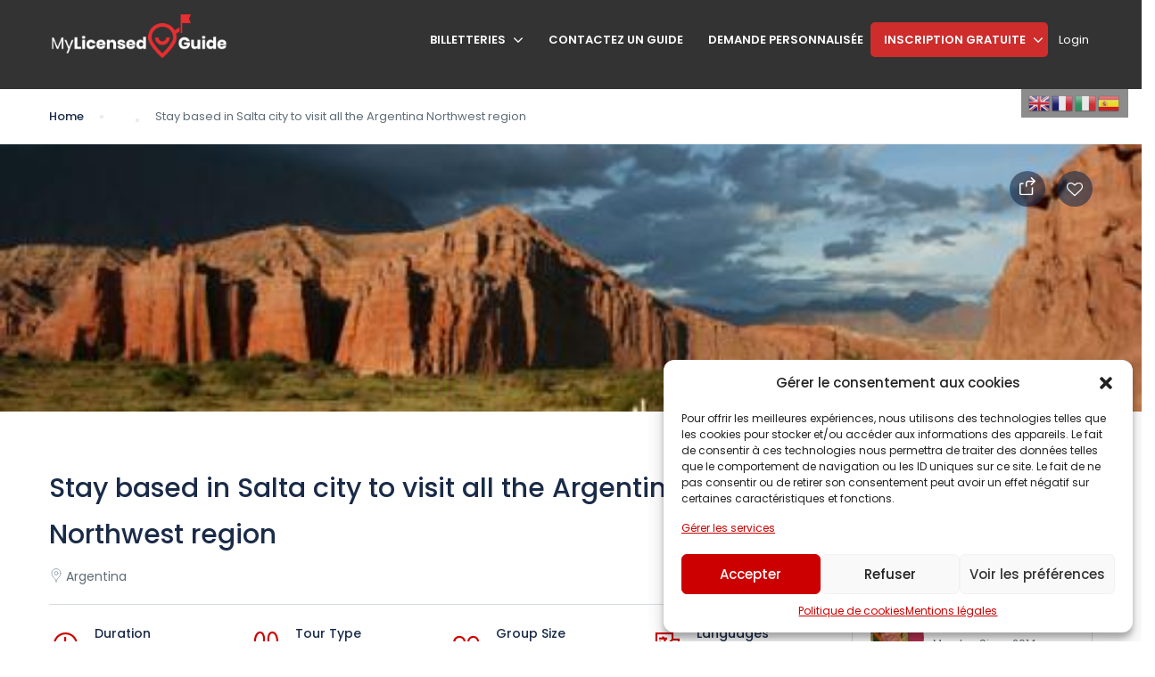

--- FILE ---
content_type: text/html; charset=UTF-8
request_url: https://www.mylicensedguide.com/st_list/stay-based-in-salta-city-to-visit-all-the-argentina-northwest-region/
body_size: 38298
content:
<!DOCTYPE html>
<html dir="ltr" lang="fr-FR" prefix="og: https://ogp.me/ns#">
    <head>
        <meta charset="UTF-8">
        <meta name="viewport" content="width=device-width, height=device-height, initial-scale=1, maximum-scale=2, minimum-scale=1">
        <meta name="theme-color" content="#ED8323"/>
        <meta name="robots" content="follow"/>
        <meta http-equiv="x-ua-compatible" content="IE=edge">
                    <meta name="traveler" content="3.0.1"/>          <link rel="profile" href="http://gmpg.org/xfn/11">
        <link rel="pingback" href="https://www.mylicensedguide.com/xmlrpc.php">
                <title>Stay based in Salta city to visit all the Argentina Northwest region - MyLicensedGuide</title>
	<style>img:is([sizes="auto" i], [sizes^="auto," i]) { contain-intrinsic-size: 3000px 1500px }</style>
	
		<!-- All in One SEO 4.8.3.2 - aioseo.com -->
	<meta name="description" content="Argentina , Argentina , Argentina" />
	<meta name="robots" content="max-image-preview:large" />
	<meta name="author" content="Feerico"/>
	<link rel="canonical" href="https://www.mylicensedguide.com/st_list/stay-based-in-salta-city-to-visit-all-the-argentina-northwest-region/" />
	<meta name="generator" content="All in One SEO (AIOSEO) 4.8.3.2" />
		<meta property="og:locale" content="fr_FR" />
		<meta property="og:site_name" content="MyLicensedGuide - Discover the world with a guide" />
		<meta property="og:type" content="article" />
		<meta property="og:title" content="Stay based in Salta city to visit all the Argentina Northwest region - MyLicensedGuide" />
		<meta property="og:description" content="Argentina , Argentina , Argentina" />
		<meta property="og:url" content="https://www.mylicensedguide.com/st_list/stay-based-in-salta-city-to-visit-all-the-argentina-northwest-region/" />
		<meta property="article:published_time" content="2018-07-20T01:10:00+00:00" />
		<meta property="article:modified_time" content="2022-04-20T22:05:50+00:00" />
		<meta name="twitter:card" content="summary_large_image" />
		<meta name="twitter:title" content="Stay based in Salta city to visit all the Argentina Northwest region - MyLicensedGuide" />
		<meta name="twitter:description" content="Argentina , Argentina , Argentina" />
		<script type="application/ld+json" class="aioseo-schema">
			{"@context":"https:\/\/schema.org","@graph":[{"@type":"BreadcrumbList","@id":"https:\/\/www.mylicensedguide.com\/st_list\/stay-based-in-salta-city-to-visit-all-the-argentina-northwest-region\/#breadcrumblist","itemListElement":[{"@type":"ListItem","@id":"https:\/\/www.mylicensedguide.com#listItem","position":1,"name":"Home","item":"https:\/\/www.mylicensedguide.com","nextItem":{"@type":"ListItem","@id":"https:\/\/www.mylicensedguide.com\/st_tour_type\/nature\/#listItem","name":"Nature"}},{"@type":"ListItem","@id":"https:\/\/www.mylicensedguide.com\/st_tour_type\/nature\/#listItem","position":2,"name":"Nature","item":"https:\/\/www.mylicensedguide.com\/st_tour_type\/nature\/","nextItem":{"@type":"ListItem","@id":"https:\/\/www.mylicensedguide.com\/st_list\/stay-based-in-salta-city-to-visit-all-the-argentina-northwest-region\/#listItem","name":"Stay based in Salta city to visit all the Argentina Northwest region"},"previousItem":{"@type":"ListItem","@id":"https:\/\/www.mylicensedguide.com#listItem","name":"Home"}},{"@type":"ListItem","@id":"https:\/\/www.mylicensedguide.com\/st_list\/stay-based-in-salta-city-to-visit-all-the-argentina-northwest-region\/#listItem","position":3,"name":"Stay based in Salta city to visit all the Argentina Northwest region","previousItem":{"@type":"ListItem","@id":"https:\/\/www.mylicensedguide.com\/st_tour_type\/nature\/#listItem","name":"Nature"}}]},{"@type":"Organization","@id":"https:\/\/www.mylicensedguide.com\/#organization","name":"MyLicensedGuide","description":"Discover the world with a guide","url":"https:\/\/www.mylicensedguide.com\/"},{"@type":"Person","@id":"https:\/\/www.mylicensedguide.com\/guides\/feerico\/#author","url":"https:\/\/www.mylicensedguide.com\/guides\/feerico\/","name":"Feerico","image":{"@type":"ImageObject","@id":"https:\/\/www.mylicensedguide.com\/st_list\/stay-based-in-salta-city-to-visit-all-the-argentina-northwest-region\/#authorImage","url":"https:\/\/secure.gravatar.com\/avatar\/23ec99a27176afde4f3e6c7ade4229f12e1edb2e2a7ccf18599817243345d976?s=96&d=https%3A%2F%2Fwww.mylicensedguide.com%2Fwp-content%2Fuploads%2F2022%2F12%2Fmlg-logo.jpg&r=g","width":96,"height":96,"caption":"Feerico"}},{"@type":"WebPage","@id":"https:\/\/www.mylicensedguide.com\/st_list\/stay-based-in-salta-city-to-visit-all-the-argentina-northwest-region\/#webpage","url":"https:\/\/www.mylicensedguide.com\/st_list\/stay-based-in-salta-city-to-visit-all-the-argentina-northwest-region\/","name":"Stay based in Salta city to visit all the Argentina Northwest region - MyLicensedGuide","description":"Argentina , Argentina , Argentina","inLanguage":"fr-FR","isPartOf":{"@id":"https:\/\/www.mylicensedguide.com\/#website"},"breadcrumb":{"@id":"https:\/\/www.mylicensedguide.com\/st_list\/stay-based-in-salta-city-to-visit-all-the-argentina-northwest-region\/#breadcrumblist"},"author":{"@id":"https:\/\/www.mylicensedguide.com\/guides\/feerico\/#author"},"creator":{"@id":"https:\/\/www.mylicensedguide.com\/guides\/feerico\/#author"},"image":{"@type":"ImageObject","url":"https:\/\/www.mylicensedguide.com\/wp-content\/uploads\/2022\/03\/EP-2528-PJxn9Z.jpg","@id":"https:\/\/www.mylicensedguide.com\/st_list\/stay-based-in-salta-city-to-visit-all-the-argentina-northwest-region\/#mainImage","width":516,"height":245},"primaryImageOfPage":{"@id":"https:\/\/www.mylicensedguide.com\/st_list\/stay-based-in-salta-city-to-visit-all-the-argentina-northwest-region\/#mainImage"},"datePublished":"2018-07-20T03:10:00+02:00","dateModified":"2022-04-21T00:05:50+02:00"},{"@type":"WebSite","@id":"https:\/\/www.mylicensedguide.com\/#website","url":"https:\/\/www.mylicensedguide.com\/","name":"MyLicensedGuide","description":"Discover the world with a guide","inLanguage":"fr-FR","publisher":{"@id":"https:\/\/www.mylicensedguide.com\/#organization"}}]}
		</script>
		<!-- All in One SEO -->

<link rel='dns-prefetch' href='//js.stripe.com' />
<link rel='dns-prefetch' href='//checkout.stripe.com' />
<link rel='dns-prefetch' href='//client.crisp.chat' />
<link rel='dns-prefetch' href='//maps.googleapis.com' />
<link rel='dns-prefetch' href='//cdn.jsdelivr.net' />
<link rel='dns-prefetch' href='//www.googletagmanager.com' />
<link rel='dns-prefetch' href='//fonts.googleapis.com' />
<link rel='dns-prefetch' href='//maxst.icons8.com' />
<link rel="alternate" type="application/rss+xml" title="MyLicensedGuide &raquo; Flux" href="https://www.mylicensedguide.com/feed/" />
<link rel="alternate" type="application/rss+xml" title="MyLicensedGuide &raquo; Flux des commentaires" href="https://www.mylicensedguide.com/comments/feed/" />
<link rel="alternate" type="application/rss+xml" title="MyLicensedGuide &raquo; Stay based in Salta city to visit all the Argentina Northwest region Flux des commentaires" href="https://www.mylicensedguide.com/st_list/stay-based-in-salta-city-to-visit-all-the-argentina-northwest-region/feed/" />
<script type="text/javascript">
/* <![CDATA[ */
window._wpemojiSettings = {"baseUrl":"https:\/\/s.w.org\/images\/core\/emoji\/15.1.0\/72x72\/","ext":".png","svgUrl":"https:\/\/s.w.org\/images\/core\/emoji\/15.1.0\/svg\/","svgExt":".svg","source":{"concatemoji":"https:\/\/www.mylicensedguide.com\/wp-includes\/js\/wp-emoji-release.min.js?ver=6.8.1"}};
/*! This file is auto-generated */
!function(i,n){var o,s,e;function c(e){try{var t={supportTests:e,timestamp:(new Date).valueOf()};sessionStorage.setItem(o,JSON.stringify(t))}catch(e){}}function p(e,t,n){e.clearRect(0,0,e.canvas.width,e.canvas.height),e.fillText(t,0,0);var t=new Uint32Array(e.getImageData(0,0,e.canvas.width,e.canvas.height).data),r=(e.clearRect(0,0,e.canvas.width,e.canvas.height),e.fillText(n,0,0),new Uint32Array(e.getImageData(0,0,e.canvas.width,e.canvas.height).data));return t.every(function(e,t){return e===r[t]})}function u(e,t,n){switch(t){case"flag":return n(e,"\ud83c\udff3\ufe0f\u200d\u26a7\ufe0f","\ud83c\udff3\ufe0f\u200b\u26a7\ufe0f")?!1:!n(e,"\ud83c\uddfa\ud83c\uddf3","\ud83c\uddfa\u200b\ud83c\uddf3")&&!n(e,"\ud83c\udff4\udb40\udc67\udb40\udc62\udb40\udc65\udb40\udc6e\udb40\udc67\udb40\udc7f","\ud83c\udff4\u200b\udb40\udc67\u200b\udb40\udc62\u200b\udb40\udc65\u200b\udb40\udc6e\u200b\udb40\udc67\u200b\udb40\udc7f");case"emoji":return!n(e,"\ud83d\udc26\u200d\ud83d\udd25","\ud83d\udc26\u200b\ud83d\udd25")}return!1}function f(e,t,n){var r="undefined"!=typeof WorkerGlobalScope&&self instanceof WorkerGlobalScope?new OffscreenCanvas(300,150):i.createElement("canvas"),a=r.getContext("2d",{willReadFrequently:!0}),o=(a.textBaseline="top",a.font="600 32px Arial",{});return e.forEach(function(e){o[e]=t(a,e,n)}),o}function t(e){var t=i.createElement("script");t.src=e,t.defer=!0,i.head.appendChild(t)}"undefined"!=typeof Promise&&(o="wpEmojiSettingsSupports",s=["flag","emoji"],n.supports={everything:!0,everythingExceptFlag:!0},e=new Promise(function(e){i.addEventListener("DOMContentLoaded",e,{once:!0})}),new Promise(function(t){var n=function(){try{var e=JSON.parse(sessionStorage.getItem(o));if("object"==typeof e&&"number"==typeof e.timestamp&&(new Date).valueOf()<e.timestamp+604800&&"object"==typeof e.supportTests)return e.supportTests}catch(e){}return null}();if(!n){if("undefined"!=typeof Worker&&"undefined"!=typeof OffscreenCanvas&&"undefined"!=typeof URL&&URL.createObjectURL&&"undefined"!=typeof Blob)try{var e="postMessage("+f.toString()+"("+[JSON.stringify(s),u.toString(),p.toString()].join(",")+"));",r=new Blob([e],{type:"text/javascript"}),a=new Worker(URL.createObjectURL(r),{name:"wpTestEmojiSupports"});return void(a.onmessage=function(e){c(n=e.data),a.terminate(),t(n)})}catch(e){}c(n=f(s,u,p))}t(n)}).then(function(e){for(var t in e)n.supports[t]=e[t],n.supports.everything=n.supports.everything&&n.supports[t],"flag"!==t&&(n.supports.everythingExceptFlag=n.supports.everythingExceptFlag&&n.supports[t]);n.supports.everythingExceptFlag=n.supports.everythingExceptFlag&&!n.supports.flag,n.DOMReady=!1,n.readyCallback=function(){n.DOMReady=!0}}).then(function(){return e}).then(function(){var e;n.supports.everything||(n.readyCallback(),(e=n.source||{}).concatemoji?t(e.concatemoji):e.wpemoji&&e.twemoji&&(t(e.twemoji),t(e.wpemoji)))}))}((window,document),window._wpemojiSettings);
/* ]]> */
</script>
<link rel='stylesheet' id='sweetalert2-css' href='https://www.mylicensedguide.com/wp-content/plugins/user-registration-pro/assets/css/sweetalert2/sweetalert2.min.css?ver=10.16.7' type='text/css' media='all' />
<link rel='stylesheet' id='user-registration-general-css' href='https://www.mylicensedguide.com/wp-content/plugins/user-registration-pro/assets/css/user-registration.css?ver=3.0.6' type='text/css' media='all' />
<link rel='stylesheet' id='user-registration-smallscreen-css' href='https://www.mylicensedguide.com/wp-content/plugins/user-registration-pro/assets/css/user-registration-smallscreen.css?ver=3.0.6' type='text/css' media='only screen and (max-width: 768px)' />
<link rel='stylesheet' id='user-registration-my-account-layout-css' href='https://www.mylicensedguide.com/wp-content/plugins/user-registration-pro/assets/css/my-account-layout.css?ver=3.0.6' type='text/css' media='all' />
<link rel='stylesheet' id='dashicons-css' href='https://www.mylicensedguide.com/wp-includes/css/dashicons.min.css?ver=6.8.1' type='text/css' media='all' />
<style id='wp-emoji-styles-inline-css' type='text/css'>

	img.wp-smiley, img.emoji {
		display: inline !important;
		border: none !important;
		box-shadow: none !important;
		height: 1em !important;
		width: 1em !important;
		margin: 0 0.07em !important;
		vertical-align: -0.1em !important;
		background: none !important;
		padding: 0 !important;
	}
</style>
<style id='restrict-content-pro-content-upgrade-redirect-style-inline-css' type='text/css'>
.wp-block-restrict-content-pro-content-upgrade-redirect .wp-block-button__width-25{width:calc(25% - .5rem)}.wp-block-restrict-content-pro-content-upgrade-redirect .wp-block-button__width-25 .wp-block-button__link{width:100%}.wp-block-restrict-content-pro-content-upgrade-redirect .wp-block-button__width-50{width:calc(50% - .5rem)}.wp-block-restrict-content-pro-content-upgrade-redirect .wp-block-button__width-50 .wp-block-button__link{width:100%}.wp-block-restrict-content-pro-content-upgrade-redirect .wp-block-button__width-75{width:calc(75% - .5rem)}.wp-block-restrict-content-pro-content-upgrade-redirect .wp-block-button__width-75 .wp-block-button__link{width:100%}.wp-block-restrict-content-pro-content-upgrade-redirect .wp-block-button__width-100{margin-right:0;width:100%}.wp-block-restrict-content-pro-content-upgrade-redirect .wp-block-button__width-100 .wp-block-button__link{width:100%}

</style>
<link rel='stylesheet' id='contact-form-7-css' href='https://www.mylicensedguide.com/wp-content/plugins/contact-form-7/includes/css/styles.css?ver=6.0.6' type='text/css' media='all' />
<link rel='stylesheet' id='dscf7-math-captcha-style-css' href='https://www.mylicensedguide.com/wp-content/plugins/ds-cf7-math-captcha/assets/css/style.css?ver=1.0.0' type='text/css' media='' />
<link rel='stylesheet' id='prflxtrflds_front_stylesheet-css' href='https://www.mylicensedguide.com/wp-content/plugins/profile-extra-fields/css/front_style.css?ver=1.2.4' type='text/css' media='all' />
<link rel='stylesheet' id='st-vina-stripe-css-css' href='https://www.mylicensedguide.com/wp-content/plugins/vina-stripe/assets/css/stripe.css?ver=6.8.1' type='text/css' media='all' />
<link rel='stylesheet' id='cmplz-general-css' href='https://www.mylicensedguide.com/wp-content/plugins/complianz-gdpr/assets/css/cookieblocker.min.css?ver=1750405126' type='text/css' media='all' />
<link rel='stylesheet' id='fep-common-style-css' href='https://www.mylicensedguide.com/wp-content/plugins/front-end-pm-pro/assets/css/common-style.css?ver=11.3.4' type='text/css' media='all' />
<style id='fep-common-style-inline-css' type='text/css'>
#fep-wrapper{background-color:#ffffff;color:#000000;} #fep-wrapper a:not(.fep-button,.fep-button-active) {color:#cc0000;} .fep-button{background-color:#bababa;color:#ffffff;} .fep-button:hover,.fep-button-active{background-color:#a30000;color:#ffffff;} .fep-odd-even > div:nth-child(odd) {background-color:#e5e5e5;} .fep-odd-even > div:nth-child(even) {background-color:#FAFAFA;} .fep-message .fep-message-title-heading, .fep-per-message .fep-message-title{background-color:#c4c4c4;} #fep-content-single-heads .fep-message-head:hover,#fep-content-single-heads .fep-message-head-active{background-color:#a30000;color:#ffffff;}
</style>
<link rel='stylesheet' id='if-menu-site-css-css' href='https://www.mylicensedguide.com/wp-content/plugins/if-menu/assets/if-menu-site.css?ver=6.8.1' type='text/css' media='all' />
<link rel='stylesheet' id='google-font-css-css' href='https://fonts.googleapis.com/css?family=Poppins%3A400%2C500%2C600&#038;ver=6.8.1' type='text/css' media='all' />
<link rel='stylesheet' id='bootstrap-css-css' href='https://www.mylicensedguide.com/wp-content/themes/traveler/v2/css/bootstrap.min.css?ver=6.8.1' type='text/css' media='all' />
<link rel='stylesheet' id='helpers-css-css' href='https://www.mylicensedguide.com/wp-content/themes/traveler/v2/css/helpers.css?ver=6.8.1' type='text/css' media='all' />
<link rel='stylesheet' id='font-awesome-css-css' href='https://www.mylicensedguide.com/wp-content/themes/traveler/v2/css/font-awesome.min.css?ver=6.8.1' type='text/css' media='all' />
<link rel='stylesheet' id='fotorama-css-css' href='https://www.mylicensedguide.com/wp-content/themes/traveler/v2/js/fotorama/fotorama.css?ver=6.8.1' type='text/css' media='all' />
<link rel='stylesheet' id='rangeSlider-css-css' href='https://www.mylicensedguide.com/wp-content/themes/traveler/v2/js/ion.rangeSlider/css/ion.rangeSlider.css?ver=6.8.1' type='text/css' media='all' />
<link rel='stylesheet' id='rangeSlider-skinHTML5-css-css' href='https://www.mylicensedguide.com/wp-content/themes/traveler/v2/js/ion.rangeSlider/css/ion.rangeSlider.skinHTML5.css?ver=6.8.1' type='text/css' media='all' />
<link rel='stylesheet' id='daterangepicker-css-css' href='https://www.mylicensedguide.com/wp-content/themes/traveler/v2/js/daterangepicker/daterangepicker.css?ver=6.8.1' type='text/css' media='all' />
<link rel='stylesheet' id='awesome-line-awesome-css-css' href='https://maxst.icons8.com/vue-static/landings/line-awesome/line-awesome/1.1.0/css/line-awesome.min.css?ver=6.8.1' type='text/css' media='all' />
<link rel='stylesheet' id='sweetalert2-css-css' href='https://www.mylicensedguide.com/wp-content/themes/traveler/v2/css/sweetalert2.css?ver=6.8.1' type='text/css' media='all' />
<link rel='stylesheet' id='select2.min-css-css' href='https://www.mylicensedguide.com/wp-content/themes/traveler/v2/css/select2.min.css?ver=6.8.1' type='text/css' media='all' />
<link rel='stylesheet' id='flickity-css-css' href='https://www.mylicensedguide.com/wp-content/themes/traveler/v2/css/flickity.css?ver=6.8.1' type='text/css' media='all' />
<link rel='stylesheet' id='magnific-css-css' href='https://www.mylicensedguide.com/wp-content/themes/traveler/v2/js/magnific-popup/magnific-popup.css?ver=6.8.1' type='text/css' media='all' />
<link rel='stylesheet' id='owlcarousel-css-css' href='https://www.mylicensedguide.com/wp-content/themes/traveler/v2/js/owlcarousel/assets/owl.carousel.min.css?ver=6.8.1' type='text/css' media='all' />
<link rel='stylesheet' id='st-style-css-css' href='https://www.mylicensedguide.com/wp-content/themes/traveler/v2/css/style.css?ver=6.8.1' type='text/css' media='all' />
<link rel='stylesheet' id='affilate-css-css' href='https://www.mylicensedguide.com/wp-content/themes/traveler/v2/css/affilate.css?ver=6.8.1' type='text/css' media='all' />
<link rel='stylesheet' id='affilate-h-css-css' href='https://www.mylicensedguide.com/wp-content/themes/traveler/v2/css/affilate-h.css?ver=6.8.1' type='text/css' media='all' />
<link rel='stylesheet' id='search-result-css-css' href='https://www.mylicensedguide.com/wp-content/themes/traveler/v2/css/search_result.css?ver=6.8.1' type='text/css' media='all' />
<link rel='stylesheet' id='st-fix-safari-css-css' href='https://www.mylicensedguide.com/wp-content/themes/traveler/v2/css/fsafari.css?ver=6.8.1' type='text/css' media='all' />
<link rel='stylesheet' id='checkout-css-css' href='https://www.mylicensedguide.com/wp-content/themes/traveler/v2/css/checkout.css?ver=6.8.1' type='text/css' media='all' />
<link rel='stylesheet' id='partner-page-css-css' href='https://www.mylicensedguide.com/wp-content/themes/traveler/v2/css/partner_page.css?ver=6.8.1' type='text/css' media='all' />
<link rel='stylesheet' id='responsive-css-css' href='https://www.mylicensedguide.com/wp-content/themes/traveler/v2/css/responsive.css?ver=6.8.1' type='text/css' media='all' />
<link rel='stylesheet' id='mCustomScrollbar-css-css' href='https://cdn.jsdelivr.net/jquery.mcustomscrollbar/3.1.3/jquery.mCustomScrollbar.min.css?ver=6.8.1' type='text/css' media='all' />
<link rel='stylesheet' id='single-tour-css' href='https://www.mylicensedguide.com/wp-content/themes/traveler/v2/css/sin-tour.css?ver=6.8.1' type='text/css' media='all' />
<link rel='stylesheet' id='enquire-css-css' href='https://www.mylicensedguide.com/wp-content/themes/traveler/v2/css/enquire.css?ver=6.8.1' type='text/css' media='all' />
<link rel='stylesheet' id='slb_core-css' href='https://www.mylicensedguide.com/wp-content/plugins/simple-lightbox/client/css/app.css?ver=2.9.4' type='text/css' media='all' />
<link rel='stylesheet' id='parent-style-css' href='https://www.mylicensedguide.com/wp-content/themes/traveler/style.css?ver=6.8.1' type='text/css' media='all' />
<link rel='stylesheet' id='child-style-css' href='https://www.mylicensedguide.com/wp-content/themes/traveler-childtheme/style.css?ver=6.8.1' type='text/css' media='all' />
<script type="text/javascript" id="jquery-core-js-extra">
/* <![CDATA[ */
var list_location = {"list":"\"\""};
var st_vina_stripe_params = {"vina_stripe":{"publishKey":false,"testPublishKey":"pk_test_GKEnEOjsnWv9m7ALk8c31XbT","sanbox":"sandbox"}};
var vina_plugin_params = {"ajax_url":"https:\/\/www.mylicensedguide.com\/wp-admin\/admin-ajax.php","home_url":"https:\/\/www.mylicensedguide.com\/","_s":"5f61268201"};
var st_checkout_text = {"without_pp":"Submit Request","with_pp":"Booking Now","validate_form":"Please fill all required fields","error_accept_term":"Please accept our terms and conditions","email_validate":"Email is not valid","adult_price":"Adult","child_price":"Child","infant_price":"Infant","adult":"Adult","child":"Child","infant":"Infant","price":"Price","origin_price":"Origin Price","text_unavailable":"Not Available: "};
var st_params = {"theme_url":"https:\/\/www.mylicensedguide.com\/wp-content\/themes\/traveler","caculator_price_single_ajax":"on","site_url":"https:\/\/www.mylicensedguide.com","load_price":"https:\/\/www.mylicensedguide.com","ajax_url":"https:\/\/www.mylicensedguide.com\/wp-admin\/admin-ajax.php","loading_url":"https:\/\/www.mylicensedguide.com\/wp-admin\/images\/wpspin_light.gif","st_search_nonce":"f4291bd466","facebook_enable":"off","facbook_app_id":"","booking_currency_precision":"2","thousand_separator":".","decimal_separator":",","currency_symbol":"\u20ac","currency_position":"left","currency_rtl_support":"off","free_text":"Free","date_format":"dd\/mm\/yyyy","date_format_calendar":"dd\/mm\/yyyy","time_format":"12h","mk_my_location":"https:\/\/www.mylicensedguide.com\/wp-content\/themes\/traveler\/img\/my_location.png","locale":"fr_FR","header_bgr":"","text_refresh":"Refresh","date_fomat":"DD\/MM\/YYYY","text_loading":"Loading...","text_no_more":"No More","weather_api_key":"a82498aa9918914fa4ac5ba584a7e623","no_vacancy":"No vacancies","a_vacancy":"a vacancy","more_vacancy":"vacancies","utm":"https:\/\/shinetheme.com\/utm\/utm.gif","_s":"9e7f88e561","mclusmap":"https:\/\/www.mylicensedguide.com\/wp-content\/themes\/traveler\/v2\/images\/icon_map\/ico_gruop_location.svg","icon_contact_map":"https:\/\/www.mylicensedguide.com\/wp-content\/themes\/traveler\/v2\/images\/markers\/ico_location_3.png","text_adult":"Adult","text_adults":"Adults","text_child":"Children","text_childs":"Childrens","text_price":"Price","text_origin_price":"Origin Price","text_unavailable":"Not Available ","text_available":"Available ","text_adult_price":"Adult Price ","text_child_price":"Child Price ","text_infant_price":"Infant Price","text_update":"Update ","token_mapbox":"sk.eyJ1IjoiaGFtZWQyOTY0IiwiYSI6ImNsYTgzeW4xYjAwM2kzb29mZHBqZTE1eXMifQ.LS-Jf36INO2P1a4LUPwjZg","text_rtl_mapbox":"","st_icon_mapbox":"https:\/\/www.mylicensedguide.com\/wp-content\/uploads\/2018\/12\/location-1.png","text_use_this_media":"Use this media","text_select_image":"Select Image","text_confirm_delete_item":"Are you sure want to delete this item?","text_process_cancel":"You cancelled the process","start_at_text":"Start at","end_at_text":"End at"};
var st_timezone = {"timezone_string":""};
var locale_daterangepicker = {"direction":"ltr","applyLabel":"Apply","cancelLabel":"Cancel","fromLabel":"From","toLabel":"To","customRangeLabel":"Custom","daysOfWeek":["Su","Mo","Tu","We","Th","Fr","Sa"],"monthNames":["January","February","March","April","May","June","July","August","September","October","November","December"],"firstDay":"1","today":"Today"};
var st_list_map_params = {"mk_my_location":"https:\/\/www.mylicensedguide.com\/wp-content\/themes\/traveler\/img\/my_location.png","text_my_location":"3000 m radius","text_no_result":"No Result","cluster_0":"<div class='cluster cluster-1'>CLUSTER_COUNT<\/div>","cluster_20":"<div class='cluster cluster-2'>CLUSTER_COUNT<\/div>","cluster_50":"<div class='cluster cluster-3'>CLUSTER_COUNT<\/div>","cluster_m1":"https:\/\/www.mylicensedguide.com\/wp-content\/themes\/traveler\/img\/map\/m1.png","cluster_m2":"https:\/\/www.mylicensedguide.com\/wp-content\/themes\/traveler\/img\/map\/m2.png","cluster_m3":"https:\/\/www.mylicensedguide.com\/wp-content\/themes\/traveler\/img\/map\/m3.png","cluster_m4":"https:\/\/www.mylicensedguide.com\/wp-content\/themes\/traveler\/img\/map\/m4.png","cluster_m5":"https:\/\/www.mylicensedguide.com\/wp-content\/themes\/traveler\/img\/map\/m5.png","icon_full_screen":"https:\/\/www.mylicensedguide.com\/wp-content\/themes\/traveler\/v2\/images\/icon_map\/ico_fullscreen.svg","icon_my_location":"https:\/\/www.mylicensedguide.com\/wp-content\/themes\/traveler\/v2\/images\/icon_map\/ico_location.svg","icon_my_style":"https:\/\/www.mylicensedguide.com\/wp-content\/themes\/traveler\/v2\/images\/icon_map\/ico_view_maps.svg","icon_zoom_out":"https:\/\/www.mylicensedguide.com\/wp-content\/themes\/traveler\/v2\/images\/icon_map\/ico_maps_zoom-out.svg","icon_zoom_in":"https:\/\/www.mylicensedguide.com\/wp-content\/themes\/traveler\/v2\/images\/icon_map\/ico_maps_zoom_in.svg","icon_close":"https:\/\/www.mylicensedguide.com\/wp-content\/themes\/traveler\/v2\/images\/icon_map\/icon_close.svg"};
var st_config_partner = {"text_er_image_format":""};
var stanalytics = {"noty":[{"icon":"home","message":"Now 3 user(s) seeing this Tour","type":"success"}],"noti_position":"topRight"};
var st_icon_picker = {"icon_list":["fa-glass","fa-music","fa-search","fa-envelope-o","fa-heart","fa-star","fa-star-o","fa-user","fa-film","fa-th-large","fa-th","fa-th-list","fa-check","fa-remove","fa-close","fa-times","fa-search-plus","fa-search-minus","fa-power-off","fa-signal","fa-gear","fa-cog","fa-trash-o","fa-home","fa-file-o","fa-clock-o","fa-road","fa-download","fa-arrow-circle-o-down","fa-arrow-circle-o-up","fa-inbox","fa-play-circle-o","fa-rotate-right","fa-repeat","fa-refresh","fa-list-alt","fa-lock","fa-flag","fa-headphones","fa-volume-off","fa-volume-down","fa-volume-up","fa-qrcode","fa-barcode","fa-tag","fa-tags","fa-book","fa-bookmark","fa-print","fa-camera","fa-font","fa-bold","fa-italic","fa-text-height","fa-text-width","fa-align-left","fa-align-center","fa-align-right","fa-align-justify","fa-list","fa-dedent","fa-outdent","fa-indent","fa-video-camera","fa-photo","fa-image","fa-picture-o","fa-pencil","fa-map-marker","fa-adjust","fa-tint","fa-edit","fa-pencil-square-o","fa-share-square-o","fa-check-square-o","fa-arrows","fa-step-backward","fa-fast-backward","fa-backward","fa-play","fa-pause","fa-stop","fa-forward","fa-fast-forward","fa-step-forward","fa-eject","fa-chevron-left","fa-chevron-right","fa-plus-circle","fa-minus-circle","fa-times-circle","fa-check-circle","fa-question-circle","fa-info-circle","fa-crosshairs","fa-times-circle-o","fa-check-circle-o","fa-ban","fa-arrow-left","fa-arrow-right","fa-arrow-up","fa-arrow-down","fa-mail-forward","fa-share","fa-expand","fa-compress","fa-plus","fa-minus","fa-asterisk","fa-exclamation-circle","fa-gift","fa-leaf","fa-fire","fa-eye","fa-eye-slash","fa-warning","fa-exclamation-triangle","fa-plane","fa-calendar","fa-random","fa-comment","fa-magnet","fa-chevron-up","fa-chevron-down","fa-retweet","fa-shopping-cart","fa-folder","fa-folder-open","fa-arrows-v","fa-arrows-h","fa-bar-chart-o","fa-bar-chart","fa-twitter-square","fa-facebook-square","fa-camera-retro","fa-key","fa-gears","fa-cogs","fa-comments","fa-thumbs-o-up","fa-thumbs-o-down","fa-star-half","fa-heart-o","fa-sign-out","fa-linkedin-square","fa-thumb-tack","fa-external-link","fa-sign-in","fa-trophy","fa-github-square","fa-upload","fa-lemon-o","fa-phone","fa-square-o","fa-bookmark-o","fa-phone-square","fa-twitter","fa-facebook-f","fa-facebook","fa-github","fa-unlock","fa-credit-card","fa-feed","fa-rss","fa-hdd-o","fa-bullhorn","fa-bell","fa-certificate","fa-hand-o-right","fa-hand-o-left","fa-hand-o-up","fa-hand-o-down","fa-arrow-circle-left","fa-arrow-circle-right","fa-arrow-circle-up","fa-arrow-circle-down","fa-globe","fa-wrench","fa-tasks","fa-filter","fa-briefcase","fa-arrows-alt","fa-group","fa-users","fa-chain","fa-link","fa-cloud","fa-flask","fa-cut","fa-scissors","fa-copy","fa-files-o","fa-paperclip","fa-save","fa-floppy-o","fa-square","fa-navicon","fa-reorder","fa-bars","fa-list-ul","fa-list-ol","fa-strikethrough","fa-underline","fa-table","fa-magic","fa-truck","fa-pinterest","fa-pinterest-square","fa-google-plus-square","fa-google-plus","fa-money","fa-caret-down","fa-caret-up","fa-caret-left","fa-caret-right","fa-columns","fa-unsorted","fa-sort","fa-sort-down","fa-sort-desc","fa-sort-up","fa-sort-asc","fa-envelope","fa-linkedin","fa-rotate-left","fa-undo","fa-legal","fa-gavel","fa-dashboard","fa-tachometer","fa-comment-o","fa-comments-o","fa-flash","fa-bolt","fa-sitemap","fa-umbrella","fa-paste","fa-clipboard","fa-lightbulb-o","fa-exchange","fa-cloud-download","fa-cloud-upload","fa-user-md","fa-stethoscope","fa-suitcase","fa-bell-o","fa-coffee","fa-cutlery","fa-file-text-o","fa-building-o","fa-hospital-o","fa-ambulance","fa-medkit","fa-fighter-jet","fa-beer","fa-h-square","fa-plus-square","fa-angle-double-left","fa-angle-double-right","fa-angle-double-up","fa-angle-double-down","fa-angle-left","fa-angle-right","fa-angle-up","fa-angle-down","fa-desktop","fa-laptop","fa-tablet","fa-mobile-phone","fa-mobile","fa-circle-o","fa-quote-left","fa-quote-right","fa-spinner","fa-circle","fa-mail-reply","fa-reply","fa-github-alt","fa-folder-o","fa-folder-open-o","fa-smile-o","fa-frown-o","fa-meh-o","fa-gamepad","fa-keyboard-o","fa-flag-o","fa-flag-checkered","fa-terminal","fa-code","fa-mail-reply-all","fa-reply-all","fa-star-half-empty","fa-star-half-full","fa-star-half-o","fa-location-arrow","fa-crop","fa-code-fork","fa-unlink","fa-chain-broken","fa-question","fa-info","fa-exclamation","fa-superscript","fa-subscript","fa-eraser","fa-puzzle-piece","fa-microphone","fa-microphone-slash","fa-shield","fa-calendar-o","fa-fire-extinguisher","fa-rocket","fa-maxcdn","fa-chevron-circle-left","fa-chevron-circle-right","fa-chevron-circle-up","fa-chevron-circle-down","fa-html5","fa-css3","fa-anchor","fa-unlock-alt","fa-bullseye","fa-ellipsis-h","fa-ellipsis-v","fa-rss-square","fa-play-circle","fa-ticket","fa-minus-square","fa-minus-square-o","fa-level-up","fa-level-down","fa-check-square","fa-pencil-square","fa-external-link-square","fa-share-square","fa-compass","fa-toggle-down","fa-caret-square-o-down","fa-toggle-up","fa-caret-square-o-up","fa-toggle-right","fa-caret-square-o-right","fa-euro","fa-eur","fa-gbp","fa-dollar","fa-usd","fa-rupee","fa-inr","fa-cny","fa-rmb","fa-yen","fa-jpy","fa-ruble","fa-rouble","fa-rub","fa-won","fa-krw","fa-bitcoin","fa-btc","fa-file","fa-file-text","fa-sort-alpha-asc","fa-sort-alpha-desc","fa-sort-amount-asc","fa-sort-amount-desc","fa-sort-numeric-asc","fa-sort-numeric-desc","fa-thumbs-up","fa-thumbs-down","fa-youtube-square","fa-youtube","fa-xing","fa-xing-square","fa-youtube-play","fa-dropbox","fa-stack-overflow","fa-instagram","fa-flickr","fa-adn","fa-bitbucket","fa-bitbucket-square","fa-tumblr","fa-tumblr-square","fa-long-arrow-down","fa-long-arrow-up","fa-long-arrow-left","fa-long-arrow-right","fa-apple","fa-windows","fa-android","fa-linux","fa-dribbble","fa-skype","fa-foursquare","fa-trello","fa-female","fa-male","fa-gittip","fa-gratipay","fa-sun-o","fa-moon-o","fa-archive","fa-bug","fa-vk","fa-weibo","fa-renren","fa-pagelines","fa-stack-exchange","fa-arrow-circle-o-right","fa-arrow-circle-o-left","fa-toggle-left","fa-caret-square-o-left","fa-dot-circle-o","fa-wheelchair","fa-vimeo-square","fa-turkish-lira","fa-try","fa-plus-square-o","fa-space-shuttle","fa-slack","fa-envelope-square","fa-wordpress","fa-openid","fa-institution","fa-bank","fa-university","fa-mortar-board","fa-graduation-cap","fa-yahoo","fa-google","fa-reddit","fa-reddit-square","fa-stumbleupon-circle","fa-stumbleupon","fa-delicious","fa-digg","fa-pied-piper","fa-pied-piper-alt","fa-drupal","fa-joomla","fa-language","fa-fax","fa-building","fa-child","fa-paw","fa-spoon","fa-cube","fa-cubes","fa-behance","fa-behance-square","fa-steam","fa-steam-square","fa-recycle","fa-automobile","fa-car","fa-cab","fa-taxi","fa-tree","fa-spotify","fa-deviantart","fa-soundcloud","fa-database","fa-file-pdf-o","fa-file-word-o","fa-file-excel-o","fa-file-powerpoint-o","fa-file-photo-o","fa-file-picture-o","fa-file-image-o","fa-file-zip-o","fa-file-archive-o","fa-file-sound-o","fa-file-audio-o","fa-file-movie-o","fa-file-video-o","fa-file-code-o","fa-vine","fa-codepen","fa-jsfiddle","fa-life-bouy","fa-life-buoy","fa-life-saver","fa-support","fa-life-ring","fa-circle-o-notch","fa-ra","fa-rebel","fa-ge","fa-empire","fa-git-square","fa-git","fa-y-combinator-square","fa-yc-square","fa-hacker-news","fa-tencent-weibo","fa-qq","fa-wechat","fa-weixin","fa-send","fa-paper-plane","fa-send-o","fa-paper-plane-o","fa-history","fa-circle-thin","fa-header","fa-paragraph","fa-sliders","fa-share-alt","fa-share-alt-square","fa-bomb","fa-soccer-ball-o","fa-futbol-o","fa-tty","fa-binoculars","fa-plug","fa-slideshare","fa-twitch","fa-yelp","fa-newspaper-o","fa-wifi","fa-calculator","fa-paypal","fa-google-wallet","fa-cc-visa","fa-cc-mastercard","fa-cc-discover","fa-cc-amex","fa-cc-paypal","fa-cc-stripe","fa-bell-slash","fa-bell-slash-o","fa-trash","fa-copyright","fa-at","fa-eyedropper","fa-paint-brush","fa-birthday-cake","fa-area-chart","fa-pie-chart","fa-line-chart","fa-lastfm","fa-lastfm-square","fa-toggle-off","fa-toggle-on","fa-bicycle","fa-bus","fa-ioxhost","fa-angellist","fa-cc","fa-shekel","fa-sheqel","fa-ils","fa-meanpath","fa-buysellads","fa-connectdevelop","fa-dashcube","fa-forumbee","fa-leanpub","fa-sellsy","fa-shirtsinbulk","fa-simplybuilt","fa-skyatlas","fa-cart-plus","fa-cart-arrow-down","fa-diamond","fa-ship","fa-user-secret","fa-motorcycle","fa-street-view","fa-heartbeat","fa-venus","fa-mars","fa-mercury","fa-intersex","fa-transgender","fa-transgender-alt","fa-venus-double","fa-mars-double","fa-venus-mars","fa-mars-stroke","fa-mars-stroke-v","fa-mars-stroke-h","fa-neuter","fa-genderless","fa-facebook-official","fa-pinterest-p","fa-whatsapp","fa-server","fa-user-plus","fa-user-times","fa-hotel","fa-bed","fa-viacoin","fa-train","fa-subway","fa-medium","fa-yc","fa-y-combinator","fa-optin-monster","fa-opencart","fa-expeditedssl","fa-battery-4","fa-battery-full","fa-battery-3","fa-battery-three-quarters","fa-battery-2","fa-battery-half","fa-battery-1","fa-battery-quarter","fa-battery-0","fa-battery-empty","fa-mouse-pointer","fa-i-cursor","fa-object-group","fa-object-ungroup","fa-sticky-note","fa-sticky-note-o","fa-cc-jcb","fa-cc-diners-club","fa-clone","fa-balance-scale","fa-hourglass-o","fa-hourglass-1","fa-hourglass-start","fa-hourglass-2","fa-hourglass-half","fa-hourglass-3","fa-hourglass-end","fa-hourglass","fa-hand-grab-o","fa-hand-rock-o","fa-hand-stop-o","fa-hand-paper-o","fa-hand-scissors-o","fa-hand-lizard-o","fa-hand-spock-o","fa-hand-pointer-o","fa-hand-peace-o","fa-trademark","fa-registered","fa-creative-commons","fa-gg","fa-gg-circle","fa-tripadvisor","fa-odnoklassniki","fa-odnoklassniki-square","fa-get-pocket","fa-wikipedia-w","fa-safari","fa-chrome","fa-firefox","fa-opera","fa-internet-explorer","fa-tv","fa-television","fa-contao","fa-500px","fa-amazon","fa-calendar-plus-o","fa-calendar-minus-o","fa-calendar-times-o","fa-calendar-check-o","fa-industry","fa-map-pin","fa-map-signs","fa-map-o","fa-map","fa-commenting","fa-commenting-o","fa-houzz","fa-vimeo","fa-black-tie","fa-fonticons","fa-reddit-alien","fa-edge","fa-credit-card-alt","fa-codiepie","fa-modx","fa-fort-awesome","fa-usb","fa-product-hunt","fa-mixcloud","fa-scribd","fa-pause-circle","fa-pause-circle-o","fa-stop-circle","fa-stop-circle-o","fa-shopping-bag","fa-shopping-basket","fa-hashtag","fa-bluetooth","fa-bluetooth-b","fa-percent","fa-gitlab","fa-wpbeginner","fa-wpforms","fa-envira","fa-universal-access","fa-wheelchair-alt","fa-question-circle-o","fa-blind","fa-audio-description","fa-volume-control-phone","fa-braille","fa-assistive-listening-systems","fa-asl-interpreting","fa-american-sign-language-interpreting","fa-deafness","fa-hard-of-hearing","fa-deaf","fa-glide","fa-glide-g","fa-signing","fa-sign-language","fa-low-vision","fa-viadeo","fa-viadeo-square","fa-snapchat","fa-snapchat-ghost","fa-snapchat-square"]};
var st_timezone = {"timezone_string":""};
var st_social_params = [];
/* ]]> */
</script>
<script type="text/javascript" src="https://www.mylicensedguide.com/wp-includes/js/jquery/jquery.min.js?ver=3.7.1" id="jquery-core-js"></script>
<script type="text/javascript" src="https://www.mylicensedguide.com/wp-includes/js/jquery/jquery-migrate.min.js?ver=3.4.1" id="jquery-migrate-js"></script>
<script type="text/javascript" src="https://maps.googleapis.com/maps/api/js?libraries=places&amp;key=AIzaSyBaXiPwhb7Te7coUpazZTsWW-M647We9g4" id="map-js"></script>
<script type="text/javascript" src="https://www.mylicensedguide.com/wp-content/themes/traveler/v2/js/magnific-popup/jquery.magnific-popup.min.js?ver=6.8.1" id="magnific-js-js"></script>

<!-- Extrait de code de la balise Google (gtag.js) ajouté par Site Kit -->

<!-- Extrait Google Analytics ajouté par Site Kit -->
<script type="text/javascript" src="https://www.googletagmanager.com/gtag/js?id=G-9M656KMSJJ" id="google_gtagjs-js" async></script>
<script type="text/javascript" id="google_gtagjs-js-after">
/* <![CDATA[ */
window.dataLayer = window.dataLayer || [];function gtag(){dataLayer.push(arguments);}
gtag("set","linker",{"domains":["www.mylicensedguide.com"]});
gtag("js", new Date());
gtag("set", "developer_id.dZTNiMT", true);
gtag("config", "G-9M656KMSJJ");
/* ]]> */
</script>

<!-- Extrait de code de la balise Google de fin (gtag.js) ajouté par Site Kit -->
<script type="text/javascript" src="https://js.stripe.com/v3/?ver=3" id="stripe-js-v3-js"></script>
<script type="text/javascript" id="rcp-stripe-js-extra">
/* <![CDATA[ */
var rcpStripe = {"keys":{"publishable":"pk_live_51CfTmVARtjswKBIadLk80NXX4Pe4IXy40y6TreFRISRlt8Q23oU2TGycAtbynsed7WOyhoigTvH77jFdK60osKxq00aUn0KO8U"},"errors":{"api_key_expired":"Payment gateway connection error.","card_declined":"The card has been declined.","email_invalid":"Invalid email address. Please enter a valid email address and try again.","expired_card":"This card has expired. Please try again with a different payment method.","incorrect_address":"The supplied billing address is incorrect. Please check the card's address or try again with a different card.","incorrect_cvc":"The card's security code is incorrect. Please check the security code or try again with a different card.","incorrect_number":"The card number is incorrect. Please check the card number or try again with a different card.","invalid_number":"The card number is incorrect. Please check the card number or try again with a different card.","incorrect_zip":"The card's postal code is incorrect. Please check the postal code or try again with a different card.","postal_code_invalid":"The card's postal code is incorrect. Please check the postal code or try again with a different card.","invalid_cvc":"The card's security code is invalid. Please check the security code or try again with a different card.","invalid_expiry_month":"The card's expiration month is incorrect.","invalid_expiry_year":"The card's expiration year is incorrect.","payment_intent_authentication_failure":"Authentication failure.","payment_intent_incompatible_payment_method":"This payment method is invalid.","payment_intent_payment_attempt_failed":"Payment attempt failed.","setup_intent_authentication_failure":"Setup attempt failed."},"formatting":{"currencyMultiplier":100},"elementsConfig":null};
/* ]]> */
</script>
<script type="text/javascript" src="https://www.mylicensedguide.com/wp-content/plugins/restrict-content/core/includes/gateways/stripe/js/stripe.min.js?ver=3.5.45.1" id="rcp-stripe-js"></script>
<script type="text/javascript" src="https://www.mylicensedguide.com/wp-content/plugins/restrict-content/core/includes/gateways/stripe/js/register.min.js?ver=3.5.45.1" id="rcp-stripe-register-js"></script>
<script></script><link rel="https://api.w.org/" href="https://www.mylicensedguide.com/wp-json/" /><link rel="EditURI" type="application/rsd+xml" title="RSD" href="https://www.mylicensedguide.com/xmlrpc.php?rsd" />
<meta name="generator" content="WordPress 6.8.1" />
<link rel='shortlink' href='https://www.mylicensedguide.com/?p=18989' />
<link rel="alternate" title="oEmbed (JSON)" type="application/json+oembed" href="https://www.mylicensedguide.com/wp-json/oembed/1.0/embed?url=https%3A%2F%2Fwww.mylicensedguide.com%2Fst_list%2Fstay-based-in-salta-city-to-visit-all-the-argentina-northwest-region%2F" />
<link rel="alternate" title="oEmbed (XML)" type="text/xml+oembed" href="https://www.mylicensedguide.com/wp-json/oembed/1.0/embed?url=https%3A%2F%2Fwww.mylicensedguide.com%2Fst_list%2Fstay-based-in-salta-city-to-visit-all-the-argentina-northwest-region%2F&#038;format=xml" />
<!-- start Simple Custom CSS and JS -->
<script type="text/javascript">
 


</script>
<!-- end Simple Custom CSS and JS -->
<!-- start Simple Custom CSS and JS -->
<script type="text/javascript">
 

jQuery(document).ready(function(){
jQuery(".box-for-register-data").hide();
  jQuery("fieldset.rcp_subscription_fieldset").click(function(){
    jQuery(".box-for-register-data").show();
  });
});
</script>
<!-- end Simple Custom CSS and JS -->
<!-- start Simple Custom CSS and JS -->
<script type="text/javascript">


jQuery(document).ready(function(){
jQuery(".more-photo-ex").show();
  jQuery(".more-photo-ex").click(function(){
    jQuery(".more-photo-ex").addClass("more-photo-ex-new-stl");
  });
});

</script>
<!-- end Simple Custom CSS and JS -->
<!-- start Simple Custom CSS and JS -->
<script type="text/javascript">
 


jQuery(document).ready(function(){
jQuery(".change-pass-form-").hide();
  jQuery(".cap-change-pass-").click(function(){
    jQuery(".change-pass-form-").toggle();
  });
});
</script>
<!-- end Simple Custom CSS and JS -->
<meta name="generator" content="Site Kit by Google 1.155.0" />			<style>.cmplz-hidden {
					display: none !important;
				}</style><link rel="icon"  type="image/png"  href="https://www.mylicensedguide.com/wp-content/uploads/2018/12/favicon.png"><meta name="generator" content="Powered by WPBakery Page Builder - drag and drop page builder for WordPress."/>
<meta property="og:image" content="https://www.mylicensedguide.com/wp-content/uploads/2023/02/mlg-logo.jpeg" />
        <!-- Custom_css.php-->
        <style id="st_custom_css_php">
        
@media screen and (max-width: 782px) {
  html {
    margin-top: 0px !important;
  }

  .admin-bar.logged-in #header {
    padding-top: 45px;
  }

  .logged-in #header {
    margin-top: 0;
  }
}

:root {
	--main-color: #1A2B48;
    --link-color: #cc0000;
    --link-color-dark: #cc0000;
	--grey-color: #5E6D77;
	--light-grey-color: #EAEEF3;
    --orange-color: #FA5636;
}

    .booking-item-rating .fa ,
    .booking-item.booking-item-small .booking-item-rating-stars,
    .comment-form .add_rating,
    .booking-item-payment .booking-item-rating-stars .fa-star,
    .st-item-rating .fa,
    li  .fa-star , li  .fa-star-o , li  .fa-star-half-o{
    color:#ff0000    }

.feature_class , .featured-image .featured{
 background: #cc0000;
}
.feature_class::before {
   border-color: #cc0000 #cc0000 transparent transparent;
}
.feature_class::after {
    border-color: #cc0000 transparent #cc0000 #cc0000;
}
.featured_single .feature_class::before{
   border-color: transparent #cc0000 transparent transparent;
}
.item-nearby .st_featured::before {
    border-color: transparent transparent #cc0000 #cc0000;
}
.item-nearby .st_featured::after {
   border-color: #cc0000 #cc0000 #cc0000 transparent  ;
}

.st_sale_class{
    background-color: #cc0033;
}
.st_sale_class.st_sale_paper * {color: #cc0033 }
.st_sale_class .st_star_label_sale_div::after,.st_sale_label_1::before{
    border-color: #cc0033 transparent transparent #cc0033 ;
}

.btn.active.focus, .btn.active:focus, .btn.focus, .btn:active.focus, .btn:active:focus, .btn:focus {
  outline: none;
}

.st_sale_class .st_star_label_sale_div::after{
border-color: #cc0033


        </style>
        <!-- End Custom_css.php-->
        <!-- start css hook filter -->
        <style type="text/css" id="st_custom_css">
                </style>
        <!-- end css hook filter -->
        <!-- css disable javascript -->
                <style type="text/css" id="st_enable_javascript">
        .search-tabs-bg > .tabbable >.tab-content > .tab-pane{display: none; opacity: 0;}.search-tabs-bg > .tabbable >.tab-content > .tab-pane.active{display: block;opacity: 1;}.search-tabs-to-top { margin-top: -120px;}        </style>

        <style>
        .block1 {
    background-color: rgba(255, 255, 255, 0.8);
    padding: 25px;
    width: 60%;
}
.columnstyle  {
    height: 500px;
}
.columnstyle .bg-mask {
    opacity: 0;
}
li.vc_tta-tab {
    background-color: #f2f2f2;
}
li.vc_tta-tab.vc_active {
    background-color: #eac6c6;
}
.hotel-alone .menu-style-2 .menu .current-menu-ancestor>a{
 background: transparent !important;   
}
.footer-custom a{
 color: #333;   
}        </style>
        <link rel="icon" href="https://www.mylicensedguide.com/wp-content/uploads/2022/05/cropped-MLG-favicon-32x32.jpg" sizes="32x32" />
<link rel="icon" href="https://www.mylicensedguide.com/wp-content/uploads/2022/05/cropped-MLG-favicon-192x192.jpg" sizes="192x192" />
<link rel="apple-touch-icon" href="https://www.mylicensedguide.com/wp-content/uploads/2022/05/cropped-MLG-favicon-180x180.jpg" />
<meta name="msapplication-TileImage" content="https://www.mylicensedguide.com/wp-content/uploads/2022/05/cropped-MLG-favicon-270x270.jpg" />

        <!-- Begin Custom CSS        -->
        <style>
            
body{
                
            }

.st_menu ul.slimmenu li a, .st_menu ul.slimmenu li .sub-toggle>i,.menu-style-2 ul.slimmenu li a, .menu-style-2 ul.slimmenu li .sub-toggle>i, .menu-style-2 .nav .collapse-user{
                
            }

body{
                
            }

.global-wrap{
                
            }

.header-top, .menu-style-2 .header-top{
                
            }

#menu1,#menu1 .menu-collapser, #menu2 .menu-wrapper, .menu-style-2 .user-nav-wrapper{
                background: #ffffff;
            }
        </style>
        <!-- End Custom CSS -->
                <!-- HTML5 Shim and Respond.js IE8 support of HTML5 elements and media queries -->
        <!-- WARNING: Respond.js doesn't work if you view the page via file:// -->
        <!--[if lt IE 9]>
        <script src="https://oss.maxcdn.com/html5shiv/3.7.2/html5shiv.min.js"></script>
        <script src="https://oss.maxcdn.com/respond/1.4.2/respond.min.js"></script>
        <![endif]-->
                    <meta name="description" content="CONTACT THOUSANDS OF GUIDES AROUND THE WORLD FOR FREE AND PLAN YOUR TRIP">
            <meta name="keywords" content="My Licensed Guide">
            <meta name="title" content="My Licensed Guide">
            <meta name="st_utm" content="YTo0OntzOjE6InUiO3M6MzE6Imh0dHBzOi8vd3d3Lm15bGljZW5zZWRndWlkZS5jb20iO3M6MToibiI7czoxOToiVHJhdmVsZXIgQ2hpbGR0aGVtZSI7czoxOiJ2IjtzOjM6IjEuMCI7czoxOiJpIjtzOjEzOiI4Ny45OC4xNTQuMTQ2Ijt9">
            <noscript><style> .wpb_animate_when_almost_visible { opacity: 1; }</style></noscript>				<style type="text/css" id="c4wp-checkout-css">
					.woocommerce-checkout .c4wp_captcha_field {
						margin-bottom: 10px;
						margin-top: 15px;
						position: relative;
						display: inline-block;
					}
				</style>
							<style type="text/css" id="c4wp-v3-lp-form-css">
				.login #login, .login #lostpasswordform {
					min-width: 350px !important;
				}
				.wpforms-field-c4wp iframe {
					width: 100% !important;
				}
			</style>
			        <script>
            // Load the SDK asynchronously
            (function (d, s, id) {
                var js, fjs = d.getElementsByTagName(s)[0];
                if (d.getElementById(id))
                    return;
                js = d.createElement(s);
                js.id = id;
                js.src = "https://connect.facebook.net/en_US/sdk.js";
                fjs.parentNode.insertBefore(js, fjs);
            }(document, 'script', 'facebook-jssdk'));
            window.fbAsyncInit = function () {
                FB.init({
                    appId: st_params.facbook_app_id,
                    cookie: true, // enable cookies to allow the server to access
                    // the session
                    xfbml: true, // parse social plugins on this page
                    version: 'v3.1' // use graph api version 2.8
                });

            };
        </script>
        <script type="text/javascript">window.liveSettings={api_key:"add61db096874b2b8e165774c8613f62"}</script>
<script type="text/javascript" src="//cdn.transifex.com/live.js"></script>    </head>
        <body data-cmplz=2 class="wp-singular st_tours-template-default single single-st_tours postid-18989 wp-theme-traveler wp-child-theme-traveler-childtheme  st-header-4 user-registration-page wide menu_style1 search_enable_preload wpb-js-composer js-comp-ver-8.4.1 vc_responsive">
        <header id="header" class="header-style-4">
    <div class="container">
                <div class="header">
            <a href="#" class="toggle-menu">
                <i class="input-icon st-border-radius field-icon fa"><svg width="24px" height="24px" viewBox="0 0 24 24" version="1.1" xmlns="http://www.w3.org/2000/svg" xmlns:xlink="http://www.w3.org/1999/xlink">
    <!-- Generator: Sketch 49 (51002) - http://www.bohemiancoding.com/sketch -->
    
    <defs></defs>
    <g id="Ico_off_menu" stroke="none" stroke-width="1" fill="none" fill-rule="evenodd" stroke-linecap="round" stroke-linejoin="round">
        <g id="Group" stroke="#1A2B48" stroke-width="1.5">
            <g id="navigation-menu-4">
                <rect id="Rectangle-path" x="0.75" y="0.753" width="22.5" height="22.5" rx="1.5"></rect>
                <path d="M6.75,7.503 L17.25,7.503" id="Shape"></path>
                <path d="M6.75,12.003 L17.25,12.003" id="Shape"></path>
                <path d="M6.75,16.503 L17.25,16.503" id="Shape"></path>
            </g>
        </g>
    </g>
</svg></i>            </a>
            <div class="header-left">
                                <a href="https://www.mylicensedguide.com/" class="logo hidden-xs">
                    <img src="https://www.mylicensedguide.com/wp-content/uploads/2018/12/logo-mlg-1.png" alt="Discover the world with a guide">
                </a>
                <a href="https://www.mylicensedguide.com/" class="logo hidden-lg hidden-md hidden-sm">
                    <img src="https://www.mylicensedguide.com/wp-content/uploads/2018/12/logo-mlg-1.png"
                         alt="Discover the world with a guide">
                </a>
            </div>
            <div class="header-right">
                <nav id="st-main-menu">
                    <a href="" class="back-menu"><i class="fa fa-angle-left"></i></a>
                    <ul id="main-menu" class="menu main-menu"><li id="menu-item-24199" class="menu-item menu-item-type-custom menu-item-object-custom menu-item-has-children menu-item-24199"><a class="" href="#">Billetteries</a>
<i class='fa fa-angle-down'></i><ul class="menu-dropdown">
	<li id="menu-item-24148" class="menu-item menu-item-type-post_type menu-item-object-page menu-item-24148"><a class="" href="https://www.mylicensedguide.com/monuments-activites/">Monuments – Activités - Attractions</a></li>
</ul>
</li>
<li id="menu-item-21953" class="menu-item menu-item-type-custom menu-item-object-custom menu-item-21953"><a class="" href="https://www.mylicensedguide.com/activites/?orderby=new">Contactez un guide</a></li>
<li id="menu-item-21119" class="menu-item menu-item-type-post_type menu-item-object-page menu-item-21119"><a class="solutions-menu-item" href="https://www.mylicensedguide.com/solution-sur-mesure/">Demande personnalisée</a></li>
<li id="menu-item-20769" class="menu-item menu-item-type-custom menu-item-object-custom menu-item-has-children menu-item-20769"><a class="inscription-menu" href="#">Inscription gratuite</a>
<i class='fa fa-angle-down'></i><ul class="menu-dropdown">
	<li id="menu-item-20784" class="menu-item menu-item-type-post_type menu-item-object-page menu-item-20784"><a class="inscription-menu" href="https://www.mylicensedguide.com/inscription-voyageur/">Voyageur</a></li>
	<li id="menu-item-22181" class="menu-item menu-item-type-post_type menu-item-object-page menu-item-22181"><a class="" href="https://www.mylicensedguide.com/inscription-guide-professionnel/">Guide et Agence avec Guides</a></li>
</ul>
</li>
</ul>                                                        <div class="advance-menu">
                                <a  href="" class="login" data-toggle="modal" data-target="#st-login-form">Login</a>

                                <a href="" class="signup" data-toggle="modal" data-target="#st-register-form">Sign Up</a>
                            </div>
                                                                </nav>
                                    <ul class="st-list">
                            <li class="dropdown dropdown-minicart">
                <div id="d-minicart" class="mini-cart" data-toggle="dropdown" aria-haspopup="true"
             aria-expanded="false">
                        <i class="input-icon st-border-radius field-icon fa"><svg width="26px" height="26px" viewBox="0 0 24 24" version="1.1" xmlns="http://www.w3.org/2000/svg" xmlns:xlink="http://www.w3.org/1999/xlink">
    <!-- Generator: Sketch 49 (51002) - http://www.bohemiancoding.com/sketch -->
    
    <defs></defs>
    <g id="ico_card" stroke="none" stroke-width="1" fill="none" fill-rule="evenodd" stroke-linecap="round" stroke-linejoin="round">
        <g id="Group" transform="translate(1.000000, 0.000000)" stroke="#1A2B48" stroke-width="1.5">
            <g id="shopping-basket-handle">
                <path d="M17.936,23.25 L4.064,23.25 C3.39535169,23.2378444 2.82280366,22.7675519 2.681,22.114 L0.543,13.114 C0.427046764,12.67736 0.516308028,12.2116791 0.785500181,11.8488633 C1.05469233,11.4860476 1.47449596,11.2656135 1.926,11.25 L20.074,11.25 C20.525504,11.2656135 20.9453077,11.4860476 21.2144998,11.8488633 C21.483692,12.2116791 21.5729532,12.67736 21.457,13.114 L19.319,22.114 C19.1771963,22.7675519 18.6046483,23.2378444 17.936,23.25 Z" id="Shape"></path>
                <path d="M6.5,14.25 L6.5,20.25" id="Shape"></path>
                <path d="M11,14.25 L11,20.25" id="Shape"></path>
                <path d="M15.5,14.25 L15.5,20.25" id="Shape"></path>
                <path d="M8,2.006 C5.190705,2.90246789 3.1556158,5.34590097 2.782,8.271" id="Shape"></path>
                <path d="M19.221,8.309 C18.8621965,5.36812943 16.822685,2.90594951 14,2.006" id="Shape"></path>
                <rect id="Rectangle-path" x="8" y="0.75" width="6" height="3" rx="1.125"></rect>
            </g>
        </g>
    </g>
</svg></i>        </div>
        <ul class="dropdown-menu" aria-labelledby="d-minicart">
            <li class="heading">
                <h4 class="st-heading-section">Your Cart</h4>
            </li>
                            <div class="col-lg-12 cart-text-empty text-warning">Your cart is empty</div>
                    </ul>
    </li>
    
    <li class="topbar-item login-item top-just-in-desktop">
        <a href="" class="login" data-toggle="modal"
           data-target="#st-login-form">Login</a>
    </li>

    <li class="topbar-item login-item top-just-in-mobile">
        <a href="" class="login" data-toggle="modal"
           data-target="#st-login-form">Login/Inscription</a>
    </li>

    <li class="topbar-item signup-item">
        <a href="" class="signup" data-toggle="modal"
           data-target="#st-register-form">Sign Up</a>
    </li>
    
                    </ul>
                                </div>
        </div>
    </div>
</header>
    <div id="st-content-wrapper" class="st-single-tour">
                <div class="st-breadcrumb hidden-xs ">
            <div class="container">
                <ul>
                    <li><a href="https://www.mylicensedguide.com">Home</a></li><li><a href="https://www.mylicensedguide.com/activites/?location_id=10242&#038;location_name"></a></li><li class="active">Stay based in Salta city to visit all the Argentina Northwest region</li> </ul>
            </div>
        </div>
                <div class="hotel-target-book-mobile">
            <div class="price-wrapper">
                from <span class="price"><span class="text-lg lh1em item "> €0,00</span></span>            </div>
                            <a href=""
                   class="btn btn-mpopup btn-green">Book Now</a>
                        </div>
                    <div class="tour-featured-image featured-image-background"
                 style="background-image: url('https://www.mylicensedguide.com/wp-content/uploads/2022/03/EP-2528-PJxn9Z.jpg')">
                <div class="container">
                    <div class="st-gallery">
                        <div class="shares dropdown">
                            <a href="#" class="share-item social-share">
                                <i class="input-icon st-border-radius field-icon fa"><svg width="20px" height="20px" viewBox="0 0 18 20" version="1.1" xmlns="http://www.w3.org/2000/svg" xmlns:xlink="http://www.w3.org/1999/xlink">
    <!-- Generator: Sketch 49 (51002) - http://www.bohemiancoding.com/sketch -->
    
    <defs></defs>
    <g id="Hotel-layout" stroke="none" stroke-width="1" fill="none" fill-rule="evenodd" stroke-linecap="round" stroke-linejoin="round">
        <g id="Room_Only_Detail_1" transform="translate(-921.000000, -251.000000)" stroke="#FFFFFF">
            <g id="room-detail" transform="translate(0.000000, 211.000000)">
                <g id="img">
                    <g id="share" transform="translate(910.000000, 30.000000)">
                        <g id="ico_share" transform="translate(10.000000, 10.000000)">
                            <g id="Group" transform="translate(1.666667, 0.000000)">
                                <g id="share-2" stroke-width="1.5">
                                    <path d="M16.4583333,4.375 L9.58333333,4.375 C8.20262146,4.375 7.08333333,5.49428813 7.08333333,6.875 L7.08333333,10" id="Shape"></path>
                                    <polyline id="Shape" points="12.7083333 8.125 16.4583333 4.375 12.7083333 0.625"></polyline>
                                    <path d="M13.9583333,11.875 L13.9583333,18.125 C13.9583333,18.8153559 13.3986893,19.375 12.7083333,19.375 L1.45833333,19.375 C0.767977396,19.375 0.208333333,18.8153559 0.208333333,18.125 L0.208333333,8.125 C0.208333333,7.43464406 0.767977396,6.875 1.45833333,6.875 L3.33333333,6.875" id="Shape"></path>
                                </g>
                            </g>
                        </g>
                    </g>
                </g>
            </g>
        </g>
    </g>
</svg></i>                            </a>
                            <ul class="share-wrapper">
                                <li><a class="facebook"
                                       href="https://www.facebook.com/sharer/sharer.php?u=https://www.mylicensedguide.com/st_list/stay-based-in-salta-city-to-visit-all-the-argentina-northwest-region/&amp;title=Stay based in Salta city to visit all the Argentina Northwest region"
                                       target="_blank" rel="noopener" original-title="Facebook"><i
                                                class="fa fa-facebook fa-lg"></i></a></li>
                                <li><a class="twitter"
                                       href="https://twitter.com/share?url=https://www.mylicensedguide.com/st_list/stay-based-in-salta-city-to-visit-all-the-argentina-northwest-region/&amp;title=Stay based in Salta city to visit all the Argentina Northwest region"
                                       target="_blank" rel="noopener" original-title="Twitter"><i
                                                class="fa fa-twitter fa-lg"></i></a></li>
                                <li><a class="no-open pinterest"
                                href="http://pinterest.com/pin/create/bookmarklet/?url=https://www.mylicensedguide.com/st_list/stay-based-in-salta-city-to-visit-all-the-argentina-northwest-region/&is_video=false&description=Stay based in Salta city to visit all the Argentina Northwest region&media=https://www.mylicensedguide.com/wp-content/uploads/2022/03/EP-2528-PJxn9Z.jpg"
                                       target="_blank" rel="noopener" original-title="Pinterest"><i
                                                class="fa fa-pinterest fa-lg"></i></a></li>
                                <li><a class="linkedin"
                                       href="https://www.linkedin.com/shareArticle?mini=true&amp;url=https://www.mylicensedguide.com/st_list/stay-based-in-salta-city-to-visit-all-the-argentina-northwest-region/&amp;title=Stay based in Salta city to visit all the Argentina Northwest region"
                                       target="_blank" rel="noopener" original-title="LinkedIn"><i
                                                class="fa fa-linkedin fa-lg"></i></a></li>
                            </ul>
                                    <a href="#" class="share-item like-it" data-toggle="modal" data-target="#st-login-form"
           data-type="st_tours"
           data-id="18989"><i class="fa fa-heart-o"></i></a>
                                </div>
                        <div class="btn-group">
                            							
                            
                            <div id="st-gallery-popup" class="hidden">
                                                            </div>
                        </div>
                    </div>
                </div>
            </div>
                <div class="st-tour-content">
            <div class="container">
                <div class="row">
                    <div class="col-xs-12 col-md-9">
                        <div class="st-hotel-header">
                            <div class="left">
                                <h1 class="st-heading">Stay based in Salta city to visit all the Argentina Northwest region</h1>
                                <div class="sub-heading">
                                    <i class="input-icon st-border-radius field-icon fa"><svg width="16px" height="16px" viewBox="0 0 11 16" version="1.1" xmlns="http://www.w3.org/2000/svg" xmlns:xlink="http://www.w3.org/1999/xlink">
    <!-- Generator: Sketch 49 (51002) - http://www.bohemiancoding.com/sketch -->
    
    <defs></defs>
    <g id="Hotel-layout" stroke="none" stroke-width="1" fill="none" fill-rule="evenodd" stroke-linecap="round" stroke-linejoin="round">
        <g id="Hotel_Search_Hover" transform="translate(-170.000000, -553.000000)" stroke="#A0A9B2">
            <g id="location-select" transform="translate(135.000000, 359.000000)">
                <g id="hover" transform="translate(0.000000, 42.000000)">
                    <g id="Group" transform="translate(35.000000, 149.000000)">
                        <g id="ico_maps_add_2" transform="translate(0.000000, 3.000000)">
                            <g id="Group">
                                <g id="pin-1">
                                    <path d="M10.5,5.5 C10.5,8.314 8.54466667,9.93266667 7.07933333,11.5 C6.202,12.4386667 5.5,15.5 5.5,15.5 C5.5,15.5 4.8,12.4406667 3.92466667,11.5046667 C2.458,9.938 0.5,8.31666667 0.5,5.5 C0.5,2.73857625 2.73857625,0.5 5.5,0.5 C8.26142375,0.5 10.5,2.73857625 10.5,5.5 Z" id="Shape"></path>
                                    <circle id="Oval" cx="5.5" cy="5.5" r="2"></circle>
                                </g>
                            </g>
                        </g>
                    </g>
                </g>
            </g>
        </g>
    </g>
</svg></i>Argentina                                </div>
                            </div>
                            <div class="right">
                                <div class="review-score style-2">
                                    <span class="head-rating">Not Rated</span>
                                    <div class="st-stars style-2">
    <i class="fa fa-star grey"></i><i class="fa fa-star grey"></i><i class="fa fa-star grey"></i><i class="fa fa-star grey"></i><i class="fa fa-star grey"></i></div>

                                    <p class="st-link">from 0 review</p>
                                </div>
                            </div>
                        </div>

                        <!--Tour Info-->
                        <div class="st-tour-feature">
                            <div class="row">
                                <div class="col-xs-6 col-lg-3">
                                    <div class="item">
                                        <div class="icon">
                                            <i class="lar la-clock"></i>                                        </div>
                                        <div class="info">
                                            <h4 class="name">Duration</h4>
                                            <p class="value">
                                                1 Jours                                            </p>
                                        </div>
                                    </div>
                                </div>
                                <div class="col-xs-6 col-lg-3">
                                    <div class="item">
                                        <div class="icon">
                                            <i class="las la-shoe-prints"></i>                                        </div>
                                        <div class="info">
                                            <h4 class="name">Tour Type</h4>
                                            <p class="value">
                                                Daily Tour                                            </p>
                                        </div>
                                    </div>
                                </div>
                                <div class="col-xs-6 col-lg-3">
                                    <div class="item">
                                        <div class="icon">
                                            <i class="las la-user-friends"></i>                                        </div>
                                        <div class="info">
                                            <h4 class="name">Group Size</h4>
                                            <p class="value">
                                                1 , 0 people                                            </p>
                                        </div>
                                    </div>
                                </div>
                                <div class="col-xs-6 col-lg-3">
                                    <div class="item">
                                        <div class="icon">
                                            <i class="las la-language"></i>                                        </div>
                                        <div class="info">
                                            <h4 class="name">Languages</h4>
                                            <p class="value">
                                                Anglais                                            </p>
                                        </div>
                                    </div>
                                </div>
                            </div>
                        </div>
                        <!--End Tour info-->

                        <!--Tour Overview-->
                                                    <div class="st-overview">
                                <h3 class="st-section-title">Overview</h3>
                                <div class="st-description"
                                     data-toggle-section="st-description" >
                                    <p>Salta city is located right on the central part of the north west region and it&rsquo;s easy to paln your trips all over Tucumán an Jujuy provinces.</p>
<p>Stay based in Salta city to visit all the Argentina Northwest region</p>
<p>Salta city is located right on the central part of the north west region and it&rsquo;s easy to paln your trips all over Tucum?n an Jujuy provinces.</p>
<p><img decoding="async" class="more-photo-ex" src="../../photos/banner/EP-2528-PJxn9Z.jpg" /></p>
<p>Personnalized experiences</p>
<p>A local guide</p>
<p>On-demand quotation</p>
<p>&nbsp;</p>
                                    									
									<!-------Start Gallery --------->
								
                            
                            <div id="st-gallery-popup" class="hidden">
                                                            </div>
									
									
                                </div>
                                                            </div>
                                                <!--End Tour Overview-->

                        <!--Tour highlight-->

                                                    <div class="st-highlight">
                                <h3 class="st-section-title">HIGHLIGHTS</h3>
                                <ul>
                                    <li>Offre Incroyable !</li><li>On demand</li><li>Real activity</li><li>Contact me</li>                                </ul>
                            </div>
                                                <!--End Tour highlight-->
                        <!--Table Discount group -->
                                                <!--End Table Discount group -->
                        <!--Tour program-->
                                                <!--End Tour program-->

                        <!--Tour Include/Exclude-->
                                                <!--End Tour Include/Exclude-->
                                                                <div class="stt-attr-durations">
                                            <div class="st-hr large"></div>
                                            <h2 class="st-heading-section">Durations</h2>                                                                                                <div class="facilities" data-toggle-section="st-durations"
                                                                                                                >
                                                        <div class="row">
                                                                                                                                <div class="col-xs-6 col-sm-4">
                                                                        <div class="item has-matchHeight">
                                                                            <i class="fa fa-cogs"></i>01 Jour                                                                        </div>
                                                                    </div>
                                                                                                                        </div>
                                                    </div>
                                                                                            </div>
                                                            <!--Tour Map-->
                                                    <div class="st-hr large st-height2"></div>
                            <div class="st-map-wrapper">
                                                                <div class="st-flex space-between">
                                    <h2 class="st-heading-section mg0">Tour's Location</h2>
                                                                            <div class="c-grey"><i class="input-icon st-border-radius field-icon fa"><svg width="18px" height="18px" viewBox="0 0 24 24" version="1.1" xmlns="http://www.w3.org/2000/svg" xmlns:xlink="http://www.w3.org/1999/xlink">
    <!-- Generator: Sketch 49 (51002) - http://www.bohemiancoding.com/sketch -->
    
    <defs></defs>
    <g id="Ico_maps" stroke="none" stroke-width="1" fill="none" fill-rule="evenodd" stroke-linecap="round" stroke-linejoin="round">
        <g id="Group" transform="translate(4.000000, 0.000000)" stroke="#A0A9B2">
            <g id="pin-1" transform="translate(-0.000000, 0.000000)">
                <path d="M15.75,8.25 C15.75,12.471 12.817,14.899 10.619,17.25 C9.303,18.658 8.25,23.25 8.25,23.25 C8.25,23.25 7.2,18.661 5.887,17.257 C3.687,14.907 0.75,12.475 0.75,8.25 C0.75,4.10786438 4.10786438,0.75 8.25,0.75 C12.3921356,0.75 15.75,4.10786438 15.75,8.25 Z" id="Shape"></path>
                <circle id="Oval" cx="8.25" cy="8.25" r="3"></circle>
            </g>
        </g>
    </g>
</svg></i>Argentina</div>
                                                                        </div>
                                                                                                    <div class="st-map mt30">
                                        <div class="google-map gmap3" id="list_map"
                                            data-data_show='{"0":{"id":18989,"name":"Stay based in Salta city to visit all the Argentina Northwest region","post_type":"st_hotel","lat":"-38.416097","lng":"-63.61667199999999","icon_mk":"https:\/\/www.mylicensedguide.com\/wp-content\/uploads\/2018\/12\/location-1.png","content_html":"<div class=\"item-service-map\"><div class=\"thumb\"><a href=\"\"><img src=\"https:\/\/www.mylicensedguide.com\/wp-content\/uploads\/2022\/03\/EP-2528-PJxn9Z.jpg\" alt=\"Stay based in Salta city to visit all the Argentina Northwest region\" class=\"img-responsive\"  style =\"width: 150px;height:120px;object-fit: cover;\"\/>        <\/a><\/div><div class=\"content\"><h4 class=\"service-title\"><a href=\"#\">Stay based in Salta city to visit all the Argentina Northwest region<\/a><\/h4><p class=\"service-location\"><\/p><\/div><\/div>"}}'
                                            data-lat="-38.416097"
                                            data-lng="-63.61667199999999"
                                            data-icon="https://www.mylicensedguide.com/wp-content/uploads/2018/12/location-1.png"
                                            data-zoom="13" data-disablecontrol="true"
                                            data-showcustomcontrol="true"
                                            data-style="normal">
                                        </div>
                                    </div>
                                                            </div>
                                                <!--End Tour Map-->

                        <!--Tour FAQ-->
                                                <!--End Tour FAQ-->

                        <!--Review Option-->
                                                <div class="st-hr large st-height2 st-hr-comment"></div>
                        <h2 class="st-heading-section">Reviews</h2>
                        <div id="reviews" data-toggle-section="st-reviews" >
                            <div class="review-box">
                                <div class="row">
                                    <div class="col-lg-5">
                                        <div class="review-box-score">
                                                                                        <div class="review-score">
                                                0<span class="per-total">/5</span>
                                            </div>
                                            <div class="review-score-text">Not Rated</div>
                                            <div class="review-score-base">
                                                Based on                                                <span>0 review</span>
                                            </div>
                                        </div>
                                    </div>
                                    <div class="col-lg-7">
                                        <div class="review-sumary">
                                                                                                                                    <div class="item">
                                                <div class="label">
                                                    Excellent                                                </div>
                                                <div class="progress">
                                                    <div class="percent green"
                                                         style="width: 0%;"></div>
                                                </div>
                                                <div class="number">0</div>
                                            </div>
                                                                                        <div class="item">
                                                <div class="label">
                                                    Very Good                                                </div>
                                                <div class="progress">
                                                    <div class="percent darkgreen"
                                                         style="width: 0%;"></div>
                                                </div>
                                                <div class="number">0</div>
                                            </div>
                                                                                        <div class="item">
                                                <div class="label">
                                                    Average                                                </div>
                                                <div class="progress">
                                                    <div class="percent yellow"
                                                         style="width: 0%;"></div>
                                                </div>
                                                <div class="number">0</div>
                                            </div>
                                                                                        <div class="item">
                                                <div class="label">
                                                    Poor                                                </div>
                                                <div class="progress">
                                                    <div class="percent orange"
                                                         style="width: 0%;"></div>
                                                </div>
                                                <div class="number">0</div>
                                            </div>
                                                                                        <div class="item">
                                                <div class="label">
                                                    Terrible                                                </div>
                                                <div class="progress">
                                                    <div class="percent red"
                                                         style="width: 0%;"></div>
                                                </div>
                                                <div class="number">0</div>
                                            </div>
                                        </div>
                                    </div>
                                </div>
                            </div>
                            <div class="review-pagination">
                                <div class="summary">
                                                                    </div>
                                <div id="reviews" class="review-list">
                                                                    </div>
                            </div>
                            <div class="review-pag-wrapper">
                                <div class="review-pag-text">
                                    Showing 1 - 0 of 0 in total                                </div>
                                                            </div>
                                                            <div id="write-review">
                                    <h4 class="heading">
                                        <a href="" class="toggle-section c-main f16"
                                           data-target="st-review-form">Write a review                                            <i class="fa fa-angle-down ml5"></i></a>
                                    </h4>
                                                <div id="respond" class="comment-respond st-border-radius comment-respond" data-toggle-section="st-review-form"
                 style="display: none">
                <h3 id="reply-title" class="comment-reply-title">Laisser un commentaire <small><a rel="nofollow" id="cancel-comment-reply-link" href="/st_list/stay-based-in-salta-city-to-visit-all-the-argentina-northwest-region/#respond" style="display:none;">Annuler la réponse</a></small></h3><form action="https://www.mylicensedguide.com/wp-comments-post.php" method="post" id="commentform" class="comment-form review-form" novalidate>
<p class="comment-notes"><span id="email-notes">Votre adresse e-mail ne sera pas publiée.</span> Les champs obligatoires sont indiqués avec <span class="required">*</span></p><div class="form-wrapper">
    <div class="row">
        <div class="col-xs-12 col-sm-6">
            <div class="form-group">
                <input type="text" class="form-control"
                       name="author"
                       placeholder="Name *">
            </div>
        </div>
        <div class="col-xs-12 col-sm-6">
            <div class="form-group">
                <input type="email" class="form-control"
                       name="email"
                       placeholder="Email *">
            </div>
        </div>
        <div class="col-xs-12">
            <div class="form-group">
                <input type="text" class="form-control"
                       name="comment_title"
                       placeholder="Title">
            </div>
        </div>
    </div>
    <div class="row">
        <div class="col-xs-12 col-md-6 col-md-push-6">
            <div class="form-group review-items has-matchHeight">
                                            <div class="item">
                                <label>Service</label>
                                <input class="st_review_stats" type="hidden"
                                       name="st_review_stats[Service]">
                                <div class="rates">
                                    <i class="fa fa-star grey"></i><i class="fa fa-star grey"></i><i class="fa fa-star grey"></i><i class="fa fa-star grey"></i><i class="fa fa-star grey"></i>                                </div>
                            </div>
                                        </div>
        </div>
        <div class="col-xs-12 col-md-6 col-md-pull-6">
            <div class="form-group">
                <textarea name="comment"
                          class="form-control has-matchHeight"
                          placeholder="Content"></textarea>
            </div>
        </div>
    </div>
</div>
<p class="form-submit"><input name="submit" type="submit" id="submit" class="submit" value="Laisser un commentaire" /> <input type='hidden' name='comment_post_ID' value='18989' id='comment_post_ID' />
<input type='hidden' name='comment_parent' id='comment_parent' value='0' />
</p></form>            </div><!-- #respond -->
                                            </div>
                                                        </div>
                        <!--End Review Option-->
                                                <div class="stoped-scroll-section"></div>
                    </div>
                    <div class="col-xs-12 col-md-3">
                                                <div class="widgets">
                            <div class="fixed-on-mobile" id="booking-request" data-screen="992px">
                                <div class="close-icon hide">
                                    <i class="input-icon st-border-radius field-icon fa"><svg width="24px" height="24px" viewBox="0 0 24 24" version="1.1" xmlns="http://www.w3.org/2000/svg" xmlns:xlink="http://www.w3.org/1999/xlink">
    <!-- Generator: Sketch 49 (51002) - http://www.bohemiancoding.com/sketch -->
    
    <defs></defs>
    <g id="Ico_close" stroke="none" stroke-width="1" fill="none" fill-rule="evenodd" stroke-linecap="round" stroke-linejoin="round">
        <g id="Group" stroke="#1A2B48" stroke-width="1.5">
            <g id="close">
                <path d="M0.75,23.249 L23.25,0.749" id="Shape"></path>
                <path d="M23.25,23.249 L0.75,0.749" id="Shape"></path>
            </g>
        </g>
    </g>
</svg></i>                                </div>

                                                                            <div class="form-book-wrapper relative">
                                                                                                <div class="loader-wrapper">
    <div class="st-loader"></div>
</div>                                                <div class="form-head">
                                                    <div class="price">
                                                        <span class="label">
                                                            from                                                        </span>
                                                        <span class="value">
                                                            <span class="text-lg lh1em item "> €0,00</span>                                                        </span>
                                                    </div>
                                                </div>
                                                                                                    <form id="form-booking-inpage" method="post" action="#booking-request" class="tour-booking-form">
                                                        <input type="hidden" name="action" value="tours_add_to_cart">
                                                        <input type="hidden" name="item_id" value="18989">
                                                        <input type="hidden" name="type_tour"
                                                               value="daily_tour">
                                                                                                                <div class="form-group form-date-field form-date-search clearfix "
                                                             data-format="DD/MM/YYYY" data-availability-date="01/22/2026">
                                                                                                                        <div class="date-wrapper clearfix">
                                                                <div class="check-in-wrapper">
                                                                    <label>Date</label>
                                                                    <div class="render check-in-render">22/01/2026</div>
                                                                                                                                        <span class="sts-tour-checkout-label hidden"><span> - </span><div
                                                                                class="render check-out-render">22/01/2026</div></span>
                                                                </div>
                                                                <i class="fa fa-angle-down arrow"></i>
                                                            </div>
                                                            <input type="text" class="check-in-input"
                                                                   value="22/01/2026" name="check_in">
                                                            <input type="hidden" class="check-out-input"
                                                                   value="22/01/2026" name="check_out">
                                                            <input type="text" class="check-in-out-input"
                                                                   value="22/01/2026 12:00 am-22/01/2026 12:00 am" name="check_in_out"
                                                                   data-action="st_get_availability_tour_frontend"
                                                                   data-tour-id="18989" data-posttype="st_tours">
                                                        </div>

                                                                                                                <div class="form-group form-more-extra st-form-starttime" 
                                                        style="display: none">
                                                            <input type="hidden" data-starttime=""
                                                                   data-checkin="22/01/2026"
                                                                   data-checkout="22/01/2026"
                                                                   data-tourid="18989"
                                                                   id="starttime_hidden_load_form"  data-posttype="st_tours"/>
                                                            <div class="" id="starttime_box">
                                                                <label>Start time</label>
                                                                <select class="form-control st_tour_starttime" name="starttime_tour"
                                                                        id="starttime_tour">
                                                                        
                                                                </select>
                                                            </div>
                                                        </div>
                                                        <!--End starttime-->

                                                        
<div class="form-group form-guest-search clearfix ">
                <div class="guest-wrapper clearfix">
            <div class="check-in-wrapper">
                <label>Adults</label>
                <div class="render">Age 18+</div>
            </div>
            <div class="select-wrapper">
                <div class="st-number-wrapper">
                    <input type="text" name="adult_number" value="1"
                           class="form-control st-input-number adult_number" autocomplete="off"
                           data-min="0" data-max="1 , 0"/>
                </div>
            </div>
        </div>
                <div class="guest-wrapper clearfix">
            <div class="check-in-wrapper">
                <label>Children</label>
                <div class="render">Age 6-17</div>
            </div>
            <div class="select-wrapper">
                <div class="st-number-wrapper">
                    <input type="text" name="child_number" value="0"
                           class="form-control st-input-number child_number" autocomplete="off" data-min="0"
                           data-max="1 , 0"/>
                </div>
            </div>
        </div>
                <div class="guest-wrapper clearfix">
            <div class="check-in-wrapper">
                <label>Infant</label>
                <div class="render">Age 0-5</div>
            </div>
            <div class="select-wrapper">
                <div class="st-number-wrapper">
                    <input type="text" name="infant_number" value="0"
                           class="form-control st-input-number infant_number" autocomplete="off" data-min="0"
                           data-max="1 , 0"/>
                </div>
            </div>
        </div>
    </div>
<div class="guest_name_input hidden"
     data-placeholder="Guest %d name"
     data-hide-adult="off"
     data-hide-children="off"
     data-hide-infant="off">
    <label><span>Guest Name</span> <span class="required">*</span></label>
    <div class="guest_name_control">
            </div>
    <script type="text/html" id="guest_name_control_item">
        <div class="control-item mb10">
            <select name="guest_title[]" class="form-control">
                <option value="mr">Mr</option>
                <option value="miss">Miss</option>
                <option value="mrs">Mrs</option>
            </select>
            <input class="form-control " placeholder="Guest  name" name="guest_name[]" value="">        </div>
    </script>
</div>
<input type="hidden" name="adult_price" id="adult_price">
<input type="hidden" name="child_price" id="child_price">
<input type="hidden" name="infant_price" id="infant_price">
                                                                                                                                                                        <div class="submit-group">
                                                            <button class="btn btn-green btn-large btn-full upper btn-book-ajax"
                                                                   type="submit"
                                                                   name="submit">
                                                                Book Now                                                                <i class="fa fa-spinner fa-spin hide"></i>
                                                            </button>
                                                            <input style="display:none;" type="submit" class="btn btn-default btn-send-message" data-id="18989" name="st_send_message" value="Send message">
                                                        </div>
                                                        <div class="message-wrapper mt30">

                                                        </div>
                                                    </form>
                                                                                            </div>
                                                                            
                                <div class="owner-info widget-box"><!----<b>À propos:</b><br> --->
                                    <h4 class="heading">Organized by</h4>
                                    <div class="media">
                                        <div class="media-left">
                                                                                        <a href="https://www.mylicensedguide.com/guides/feerico/">
                                                <img alt="avatar" width=60 height=60 src="https://www.mylicensedguide.com/wp-content/uploads/bfi_thumb/EP-11412-uynF3W-3fh4uejblxllg6ao37bnr4.jpeg" class="avatar avatar-96 photo origin round" >                                            </a>
                                        </div>
                                        <div class="media-body">
                                            <h4 class="media-heading"><a
                                                        href="https://www.mylicensedguide.com/guides/feerico/"
                                                        class="author-link">Feerico</a>
                                            </h4>
                                            <p>Member Since 2014</p>
                                                                                    </div>
                                    </div>
									
									
									
									
									<div class="st_ask_question contact-to-guide-link contact-to-guide-link-exp">
                                        <!----------        
										                                                    <a href="https://www.mylicensedguide.com/inscription-voyageur/" class="login btn btn-primary upper mt5">Ask a Question</a>
                                                										-------------->
										<div class="new-send-msg-to-guide-link">
											
										    <style media="screen">
      a.author_msg_button:link, a.author_msg_button:visited {
        background-color: white;
        color: black;
        border: 2px solid green;
        padding: 10px 20px;
        text-align: center;
        text-decoration: none;
        display: inline-block;
      }

      a.author_msg_button:hover, a.author_msg_button:active {
        background-color: green;
        color: white;
      }
    </style>
    <div class="author_msg_button_wrapper">
      <a target="_blank" class="author_msg_button" href="https://www.mylicensedguide.com/form-of-sending-msg/?p_id=18989">Contactez-moi</a>
    </div>
    										</div>
                                            </div>
									
									
									
						<!--------------			
							<div class="contact-to-guide-link contact-to-guide-link-exp">
 <a href="https://www.mylicensedguide.com/annonce/?fepaction=newmessage&#038;fep_to=feerico&#038;message_title=Stay%20based%20in%20Salta%20city%20to%20visit%20all%20the%20Argentina%20Northwest%20region" class="fep-button">Contactez moi</a> 						</div>

									<div class="contact-testt">
										
<div class="wpcf7 no-js" id="wpcf7-f21451-p18989-o1" lang="en-US" dir="ltr" data-wpcf7-id="21451">
<div class="screen-reader-response"><p role="status" aria-live="polite" aria-atomic="true"></p> <ul></ul></div>
<form action="/st_list/stay-based-in-salta-city-to-visit-all-the-argentina-northwest-region/#wpcf7-f21451-p18989-o1" method="post" class="wpcf7-form init" aria-label="Contact form" novalidate="novalidate" data-status="init">
<div style="display: none;">
<input type="hidden" name="_wpcf7" value="21451" />
<input type="hidden" name="_wpcf7_version" value="6.0.6" />
<input type="hidden" name="_wpcf7_locale" value="en_US" />
<input type="hidden" name="_wpcf7_unit_tag" value="wpcf7-f21451-p18989-o1" />
<input type="hidden" name="_wpcf7_container_post" value="18989" />
<input type="hidden" name="_wpcf7_posted_data_hash" value="" />
</div>
<p><label> Coordonnées:<br />
<span class="wpcf7-form-control-wrap" data-name="your-info"><input size="40" maxlength="400" class="wpcf7-form-control wpcf7-text wpcf7-validates-as-required" aria-required="true" aria-invalid="false" value="" type="text" name="your-info" /></span> </label>
</p>
<p><label> Date de début du voyage:<br />
<span class="wpcf7-form-control-wrap" data-name="date-debut"><input class="wpcf7-form-control wpcf7-date wpcf7-validates-as-required wpcf7-validates-as-date" aria-required="true" aria-invalid="false" value="" type="date" name="date-debut" /></span> </label>
</p>
<p><label> La date de fin du voyage:<br />
<span class="wpcf7-form-control-wrap" data-name="date-fin"><input class="wpcf7-form-control wpcf7-date wpcf7-validates-as-required wpcf7-validates-as-date" aria-required="true" aria-invalid="false" value="" type="date" name="date-fin" /></span> </label>
</p>
<p><label> Nombre de voyageurs:<br />
<span class="wpcf7-form-control-wrap" data-name="nombre_de_voyageurs"><select class="wpcf7-form-control wpcf7-select wpcf7-validates-as-required" aria-required="true" aria-invalid="false" name="nombre_de_voyageurs"><option value="">&#8212;Please choose an option&#8212;</option><option value="1 voyageurs">1 voyageurs</option><option value="2 voyageurs">2 voyageurs</option><option value="3 voyageurs">3 voyageurs</option><option value="4 voyageurs">4 voyageurs</option><option value="5 voyageurs">5 voyageurs</option><option value="6 voyageurs">6 voyageurs</option><option value="7 voyageurs">7 voyageurs</option><option value="8 voyageurs">8 voyageurs</option><option value="9 voyageurs">9 voyageurs</option><option value="10 voyageurs">10 voyageurs</option><option value="plus de 10 voyageurs">plus de 10 voyageurs</option></select></span> </label>
</p>
<p><input class="wpcf7-form-control wpcf7-submit has-spinner" type="submit" value="Contactez moi" />
</p><div class="wpcf7-response-output" aria-hidden="true"></div>
</form>
</div>
									</div>
--------->
									<!--------------
                                    									---------------------->
									
									
											
                                </div>
								
											
									
	<div class="register-guide-banner register-guide-banner-single-page">
		<!------------
		<a href="https://www.mylicensedguide.com/monuments-activites/"><img src="https://www.mylicensedguide.com/wp-content/uploads/2023/01/tiqet-1.jpg"></a>
		<a href="https://www.mylicensedguide.com/inscription-guide-professionnel/"><img src="https://www.mylicensedguide.com/wp-content/uploads/2018/12/register_banner.jpg" class="banner-box-sidebar"></a>
		----------->
		<div style="width:100%;height: 40px;">
		</div>
		<div data-tiqets-widget="discovery" data-cards-layout="responsive" data-content-type="venue" data-item_count="4" data-destination-type="city" data-destination-id="66746" data-language="fr" data-partner="whos_my_guide"></div><script defer src="https://widgets.tiqets.com/loader.js"></script>
		
	</div>
				
								
								
                                                                                             </div>
                        </div>
                    </div>
                </div>
                                    <div class="st-hr large"></div>
                    <h2 class="heading text-center f28 mt50">Vous pourriez aussi aimer</h2>
                    <div class="st-list-tour-related row mt50">
                                                    <div class="col-xs-12 col-sm-6 col-md-3">
                                <div class="item has-matchHeight">
                                    <div class="featured">
                                        <a href="https://www.mylicensedguide.com/st_list/hoa-lu-bich-dong-pagoda-trang-an-cave-1-day/">
                                            <img src="https://www.mylicensedguide.com/wp-content/uploads/2022/03/EP-1907-S5D6wN-800x600.jpg"
                                                 alt="Discover the world with a guide"
                                                 class="img-responsive">
                                        </a>
                                        
    <a href="" class="login" data-toggle="modal" data-target="#st-login-form">
        <div class="service-add-wishlist" title="Add to wishlist">
            <i class="fa fa-heart"></i>
            <div class="lds-dual-ring"></div>
        </div>
    </a>
                                        <a href="https://www.mylicensedguide.com/guides/nguyen-3/" target="_blank" title="Nguyen"  class="service-avatar"><img alt="avatar" width=70 height=70 src="https://mylicensedguide.com/wp-content/uploads/2022/03/image_default-680x500.jpg" class="avatar avatar-96 photo origin round" ></a>                                    </div>
                                    <div class="body">
                                        <i class="input-icon st-border-radius field-icon fa"><svg width="16px" height="16px" viewBox="0 0 11 16" version="1.1" xmlns="http://www.w3.org/2000/svg" xmlns:xlink="http://www.w3.org/1999/xlink">
    <!-- Generator: Sketch 49 (51002) - http://www.bohemiancoding.com/sketch -->
    
    <defs></defs>
    <g id="Hotel-layout" stroke="none" stroke-width="1" fill="none" fill-rule="evenodd" stroke-linecap="round" stroke-linejoin="round">
        <g id="Hotel_Search_Hover" transform="translate(-170.000000, -553.000000)" stroke="#A0A9B2">
            <g id="location-select" transform="translate(135.000000, 359.000000)">
                <g id="hover" transform="translate(0.000000, 42.000000)">
                    <g id="Group" transform="translate(35.000000, 149.000000)">
                        <g id="ico_maps_add_2" transform="translate(0.000000, 3.000000)">
                            <g id="Group">
                                <g id="pin-1">
                                    <path d="M10.5,5.5 C10.5,8.314 8.54466667,9.93266667 7.07933333,11.5 C6.202,12.4386667 5.5,15.5 5.5,15.5 C5.5,15.5 4.8,12.4406667 3.92466667,11.5046667 C2.458,9.938 0.5,8.31666667 0.5,5.5 C0.5,2.73857625 2.73857625,0.5 5.5,0.5 C8.26142375,0.5 10.5,2.73857625 10.5,5.5 Z" id="Shape"></path>
                                    <circle id="Oval" cx="5.5" cy="5.5" r="2"></circle>
                                </g>
                            </g>
                        </g>
                    </g>
                </g>
            </g>
        </g>
    </g>
</svg></i><span class="ml5 f14 address">Chợ Vĩnh Lộc, Vĩnh Lộc, Yên Nhân, Yên Mô District, Ninh Bình Province, Vietnam</span>                                        <h4 class="title"><a href="https://www.mylicensedguide.com/st_list/hoa-lu-bich-dong-pagoda-trang-an-cave-1-day/"
                                                             class="st-link c-main">Hoa lu &#8211; Bich dong pagoda &#8211; Trang an cave 1 day</a></h4>
                                        <div class="st-stars style-2">
    <i class="fa fa-star grey"></i><i class="fa fa-star grey"></i><i class="fa fa-star grey"></i><i class="fa fa-star grey"></i><i class="fa fa-star grey"></i></div>

                                        <p class="review-text">0 review</p>
                                        <div class="st-flex space-between">
                                            <div class="left st-flex">
                                                <i class="input-icon st-border-radius field-icon fa"><svg height="16px" width="16px" version="1.1" id="Layer_1" xmlns="http://www.w3.org/2000/svg" xmlns:xlink="http://www.w3.org/1999/xlink" x="0px" y="0px"
     viewBox="0 0 24 24" style="enable-background:new 0 0 24 24;" xml:space="preserve">

<g fill="#5E6D77">
    <path d="M12,23.25C5.797,23.25,0.75,18.203,0.75,12C0.75,5.797,5.797,0.75,12,0.75c6.203,0,11.25,5.047,11.25,11.25
        C23.25,18.203,18.203,23.25,12,23.25z M12,2.25c-5.376,0-9.75,4.374-9.75,9.75s4.374,9.75,9.75,9.75s9.75-4.374,9.75-9.75
        S17.376,2.25,12,2.25z"/>
    <path d="M15.75,16.5c-0.2,0-0.389-0.078-0.53-0.22l-2.25-2.25c-0.302,0.145-0.632,0.22-0.969,0.22c-1.241,0-2.25-1.009-2.25-2.25
        c0-0.96,0.615-1.808,1.5-2.121V5.25c0-0.414,0.336-0.75,0.75-0.75s0.75,0.336,0.75,0.75v4.629c0.885,0.314,1.5,1.162,1.5,2.121
        c0,0.338-0.075,0.668-0.22,0.969l2.25,2.25c0.292,0.292,0.292,0.768,0,1.061C16.139,16.422,15.95,16.5,15.75,16.5z M12,11.25
        c-0.414,0-0.75,0.336-0.75,0.75s0.336,0.75,0.75,0.75s0.75-0.336,0.75-0.75S12.414,11.25,12,11.25z"/>
</g>
</svg></i>                                                <span class="duration">1 Jours</span>
                                            </div>
                                            <div class="right st-flex">
                                                <i class="input-icon st-border-radius field-icon fa"><svg width="9px" height="16px" viewBox="0 0 11 18" version="1.1" xmlns="http://www.w3.org/2000/svg" xmlns:xlink="http://www.w3.org/1999/xlink">
    <!-- Generator: Sketch 49 (51002) - http://www.bohemiancoding.com/sketch -->
    
    <defs></defs>
    <g id="Hotel-layout" stroke="none" stroke-width="1" fill="none" fill-rule="evenodd">
        <g id="Room_Only_Detail_1" transform="translate(-135.000000, -4858.000000)" fill="#FFAB53" fill-rule="nonzero">
            <g id="nearby-hotel" transform="translate(130.000000, 4334.000000)">
                <g id="h1-g" transform="translate(5.000000, 136.000000)">
                    <g id="hotel-grid">
                        <g id="price" transform="translate(0.000000, 383.000000)">
                            <g id="thunder" transform="translate(0.000000, 5.000000)">
                                <path d="M10.0143234,6.99308716 C9.91102517,6.83252576 9.73362166,6.73708716 9.54386728,6.73708716 L5.61404272,6.73708716 L5.61404272,0.561648567 C5.61404272,0.296666111 5.42877956,0.0676134793 5.16941114,0.0125959355 C4.90555149,-0.0435444154 4.64730587,0.0923152337 4.5395164,0.333718743 L0.0482883306,10.4389819 C-0.0291853536,10.6118942 -0.0123432484,10.8139994 0.0909549973,10.9723152 C0.194253243,11.1317538 0.371656752,11.2283152 0.561411138,11.2283152 L4.4912357,11.2283152 L4.4912357,17.4037538 C4.4912357,17.6687363 4.67649886,17.8977889 4.93586728,17.9528065 C4.97516552,17.9606661 5.01446377,17.9651573 5.05263921,17.9651573 C5.27046377,17.9651573 5.47369184,17.8382801 5.56576201,17.6316837 L10.0569901,7.5264205 C10.133341,7.35238541 10.1187445,7.15252576 10.0143234,6.99308716 Z" id="Shape"></path>
                            </g>
                        </g>
                    </g>
                </g>
            </g>
        </g>
    </g>
</svg></i>                                                <span class="price">
                                                                from <span class="text-lg lh1em item "> €0,00</span>                                                            </span>
                                            </div>
                                        </div>
                                    </div>
                                </div>
                            </div>
                                                    <div class="col-xs-12 col-sm-6 col-md-3">
                                <div class="item has-matchHeight">
                                    <div class="featured">
                                        <a href="https://www.mylicensedguide.com/st_list/meursault-und-seine-weinberge/">
                                            <img src="https://www.mylicensedguide.com/wp-content/uploads/2022/03/EP-1558-W4J2aC-800x600.jpg"
                                                 alt="Discover the world with a guide"
                                                 class="img-responsive">
                                        </a>
                                        
    <a href="" class="login" data-toggle="modal" data-target="#st-login-form">
        <div class="service-add-wishlist" title="Add to wishlist">
            <i class="fa fa-heart"></i>
            <div class="lds-dual-ring"></div>
        </div>
    </a>
                                        <a href="https://www.mylicensedguide.com/guides/karoline/" target="_blank" title="Karoline"  class="service-avatar"><img alt="avatar" width=70 height=70 src="https://www.mylicensedguide.com/wp-content/uploads/bfi_thumb/EP-user-2251-Yt6ghR-3fh2hl9c4qlg37t1t4816o.jpeg" class="avatar avatar-96 photo origin round" ></a>                                    </div>
                                    <div class="body">
                                        <i class="input-icon st-border-radius field-icon fa"><svg width="16px" height="16px" viewBox="0 0 11 16" version="1.1" xmlns="http://www.w3.org/2000/svg" xmlns:xlink="http://www.w3.org/1999/xlink">
    <!-- Generator: Sketch 49 (51002) - http://www.bohemiancoding.com/sketch -->
    
    <defs></defs>
    <g id="Hotel-layout" stroke="none" stroke-width="1" fill="none" fill-rule="evenodd" stroke-linecap="round" stroke-linejoin="round">
        <g id="Hotel_Search_Hover" transform="translate(-170.000000, -553.000000)" stroke="#A0A9B2">
            <g id="location-select" transform="translate(135.000000, 359.000000)">
                <g id="hover" transform="translate(0.000000, 42.000000)">
                    <g id="Group" transform="translate(35.000000, 149.000000)">
                        <g id="ico_maps_add_2" transform="translate(0.000000, 3.000000)">
                            <g id="Group">
                                <g id="pin-1">
                                    <path d="M10.5,5.5 C10.5,8.314 8.54466667,9.93266667 7.07933333,11.5 C6.202,12.4386667 5.5,15.5 5.5,15.5 C5.5,15.5 4.8,12.4406667 3.92466667,11.5046667 C2.458,9.938 0.5,8.31666667 0.5,5.5 C0.5,2.73857625 2.73857625,0.5 5.5,0.5 C8.26142375,0.5 10.5,2.73857625 10.5,5.5 Z" id="Shape"></path>
                                    <circle id="Oval" cx="5.5" cy="5.5" r="2"></circle>
                                </g>
                            </g>
                        </g>
                    </g>
                </g>
            </g>
        </g>
    </g>
</svg></i><span class="ml5 f14 address">Meursault, France</span>                                        <h4 class="title"><a href="https://www.mylicensedguide.com/st_list/meursault-und-seine-weinberge/"
                                                             class="st-link c-main">Meursault und seine Weinberge</a></h4>
                                        <div class="st-stars style-2">
    <i class="fa fa-star grey"></i><i class="fa fa-star grey"></i><i class="fa fa-star grey"></i><i class="fa fa-star grey"></i><i class="fa fa-star grey"></i></div>

                                        <p class="review-text">0 review</p>
                                        <div class="st-flex space-between">
                                            <div class="left st-flex">
                                                <i class="input-icon st-border-radius field-icon fa"><svg height="16px" width="16px" version="1.1" id="Layer_1" xmlns="http://www.w3.org/2000/svg" xmlns:xlink="http://www.w3.org/1999/xlink" x="0px" y="0px"
     viewBox="0 0 24 24" style="enable-background:new 0 0 24 24;" xml:space="preserve">

<g fill="#5E6D77">
    <path d="M12,23.25C5.797,23.25,0.75,18.203,0.75,12C0.75,5.797,5.797,0.75,12,0.75c6.203,0,11.25,5.047,11.25,11.25
        C23.25,18.203,18.203,23.25,12,23.25z M12,2.25c-5.376,0-9.75,4.374-9.75,9.75s4.374,9.75,9.75,9.75s9.75-4.374,9.75-9.75
        S17.376,2.25,12,2.25z"/>
    <path d="M15.75,16.5c-0.2,0-0.389-0.078-0.53-0.22l-2.25-2.25c-0.302,0.145-0.632,0.22-0.969,0.22c-1.241,0-2.25-1.009-2.25-2.25
        c0-0.96,0.615-1.808,1.5-2.121V5.25c0-0.414,0.336-0.75,0.75-0.75s0.75,0.336,0.75,0.75v4.629c0.885,0.314,1.5,1.162,1.5,2.121
        c0,0.338-0.075,0.668-0.22,0.969l2.25,2.25c0.292,0.292,0.292,0.768,0,1.061C16.139,16.422,15.95,16.5,15.75,16.5z M12,11.25
        c-0.414,0-0.75,0.336-0.75,0.75s0.336,0.75,0.75,0.75s0.75-0.336,0.75-0.75S12.414,11.25,12,11.25z"/>
</g>
</svg></i>                                                <span class="duration">2 Heures</span>
                                            </div>
                                            <div class="right st-flex">
                                                <i class="input-icon st-border-radius field-icon fa"><svg width="9px" height="16px" viewBox="0 0 11 18" version="1.1" xmlns="http://www.w3.org/2000/svg" xmlns:xlink="http://www.w3.org/1999/xlink">
    <!-- Generator: Sketch 49 (51002) - http://www.bohemiancoding.com/sketch -->
    
    <defs></defs>
    <g id="Hotel-layout" stroke="none" stroke-width="1" fill="none" fill-rule="evenodd">
        <g id="Room_Only_Detail_1" transform="translate(-135.000000, -4858.000000)" fill="#FFAB53" fill-rule="nonzero">
            <g id="nearby-hotel" transform="translate(130.000000, 4334.000000)">
                <g id="h1-g" transform="translate(5.000000, 136.000000)">
                    <g id="hotel-grid">
                        <g id="price" transform="translate(0.000000, 383.000000)">
                            <g id="thunder" transform="translate(0.000000, 5.000000)">
                                <path d="M10.0143234,6.99308716 C9.91102517,6.83252576 9.73362166,6.73708716 9.54386728,6.73708716 L5.61404272,6.73708716 L5.61404272,0.561648567 C5.61404272,0.296666111 5.42877956,0.0676134793 5.16941114,0.0125959355 C4.90555149,-0.0435444154 4.64730587,0.0923152337 4.5395164,0.333718743 L0.0482883306,10.4389819 C-0.0291853536,10.6118942 -0.0123432484,10.8139994 0.0909549973,10.9723152 C0.194253243,11.1317538 0.371656752,11.2283152 0.561411138,11.2283152 L4.4912357,11.2283152 L4.4912357,17.4037538 C4.4912357,17.6687363 4.67649886,17.8977889 4.93586728,17.9528065 C4.97516552,17.9606661 5.01446377,17.9651573 5.05263921,17.9651573 C5.27046377,17.9651573 5.47369184,17.8382801 5.56576201,17.6316837 L10.0569901,7.5264205 C10.133341,7.35238541 10.1187445,7.15252576 10.0143234,6.99308716 Z" id="Shape"></path>
                            </g>
                        </g>
                    </g>
                </g>
            </g>
        </g>
    </g>
</svg></i>                                                <span class="price">
                                                                from <span class="text-lg lh1em item "> €0,00</span>                                                            </span>
                                            </div>
                                        </div>
                                    </div>
                                </div>
                            </div>
                                                    <div class="col-xs-12 col-sm-6 col-md-3">
                                <div class="item has-matchHeight">
                                    <div class="featured">
                                        <a href="https://www.mylicensedguide.com/st_list/decouverte-de-dijon/">
                                            <img src="https://www.mylicensedguide.com/wp-content/uploads/2022/03/EP-186-tpjIz5-800x600.jpg"
                                                 alt="Discover the world with a guide"
                                                 class="img-responsive">
                                        </a>
                                        
    <a href="" class="login" data-toggle="modal" data-target="#st-login-form">
        <div class="service-add-wishlist" title="Add to wishlist">
            <i class="fa fa-heart"></i>
            <div class="lds-dual-ring"></div>
        </div>
    </a>
                                        <a href="https://www.mylicensedguide.com/guides/veronique/" target="_blank" title="Véronique"  class="service-avatar"><img alt="avatar" width=70 height=70 src="https://www.mylicensedguide.com/wp-content/uploads/bfi_thumb/EP-353-PFi51X-3fh3ujd4rxiajjvbhczgu8.jpeg" class="avatar avatar-96 photo origin round" ></a>                                    </div>
                                    <div class="body">
                                        <i class="input-icon st-border-radius field-icon fa"><svg width="16px" height="16px" viewBox="0 0 11 16" version="1.1" xmlns="http://www.w3.org/2000/svg" xmlns:xlink="http://www.w3.org/1999/xlink">
    <!-- Generator: Sketch 49 (51002) - http://www.bohemiancoding.com/sketch -->
    
    <defs></defs>
    <g id="Hotel-layout" stroke="none" stroke-width="1" fill="none" fill-rule="evenodd" stroke-linecap="round" stroke-linejoin="round">
        <g id="Hotel_Search_Hover" transform="translate(-170.000000, -553.000000)" stroke="#A0A9B2">
            <g id="location-select" transform="translate(135.000000, 359.000000)">
                <g id="hover" transform="translate(0.000000, 42.000000)">
                    <g id="Group" transform="translate(35.000000, 149.000000)">
                        <g id="ico_maps_add_2" transform="translate(0.000000, 3.000000)">
                            <g id="Group">
                                <g id="pin-1">
                                    <path d="M10.5,5.5 C10.5,8.314 8.54466667,9.93266667 7.07933333,11.5 C6.202,12.4386667 5.5,15.5 5.5,15.5 C5.5,15.5 4.8,12.4406667 3.92466667,11.5046667 C2.458,9.938 0.5,8.31666667 0.5,5.5 C0.5,2.73857625 2.73857625,0.5 5.5,0.5 C8.26142375,0.5 10.5,2.73857625 10.5,5.5 Z" id="Shape"></path>
                                    <circle id="Oval" cx="5.5" cy="5.5" r="2"></circle>
                                </g>
                            </g>
                        </g>
                    </g>
                </g>
            </g>
        </g>
    </g>
</svg></i><span class="ml5 f14 address">Dijon, France</span>                                        <h4 class="title"><a href="https://www.mylicensedguide.com/st_list/decouverte-de-dijon/"
                                                             class="st-link c-main">Découverte de Dijon</a></h4>
                                        <div class="st-stars style-2">
    <i class="fa fa-star grey"></i><i class="fa fa-star grey"></i><i class="fa fa-star grey"></i><i class="fa fa-star grey"></i><i class="fa fa-star grey"></i></div>

                                        <p class="review-text">0 review</p>
                                        <div class="st-flex space-between">
                                            <div class="left st-flex">
                                                <i class="input-icon st-border-radius field-icon fa"><svg height="16px" width="16px" version="1.1" id="Layer_1" xmlns="http://www.w3.org/2000/svg" xmlns:xlink="http://www.w3.org/1999/xlink" x="0px" y="0px"
     viewBox="0 0 24 24" style="enable-background:new 0 0 24 24;" xml:space="preserve">

<g fill="#5E6D77">
    <path d="M12,23.25C5.797,23.25,0.75,18.203,0.75,12C0.75,5.797,5.797,0.75,12,0.75c6.203,0,11.25,5.047,11.25,11.25
        C23.25,18.203,18.203,23.25,12,23.25z M12,2.25c-5.376,0-9.75,4.374-9.75,9.75s4.374,9.75,9.75,9.75s9.75-4.374,9.75-9.75
        S17.376,2.25,12,2.25z"/>
    <path d="M15.75,16.5c-0.2,0-0.389-0.078-0.53-0.22l-2.25-2.25c-0.302,0.145-0.632,0.22-0.969,0.22c-1.241,0-2.25-1.009-2.25-2.25
        c0-0.96,0.615-1.808,1.5-2.121V5.25c0-0.414,0.336-0.75,0.75-0.75s0.75,0.336,0.75,0.75v4.629c0.885,0.314,1.5,1.162,1.5,2.121
        c0,0.338-0.075,0.668-0.22,0.969l2.25,2.25c0.292,0.292,0.292,0.768,0,1.061C16.139,16.422,15.95,16.5,15.75,16.5z M12,11.25
        c-0.414,0-0.75,0.336-0.75,0.75s0.336,0.75,0.75,0.75s0.75-0.336,0.75-0.75S12.414,11.25,12,11.25z"/>
</g>
</svg></i>                                                <span class="duration">2 Heures</span>
                                            </div>
                                            <div class="right st-flex">
                                                <i class="input-icon st-border-radius field-icon fa"><svg width="9px" height="16px" viewBox="0 0 11 18" version="1.1" xmlns="http://www.w3.org/2000/svg" xmlns:xlink="http://www.w3.org/1999/xlink">
    <!-- Generator: Sketch 49 (51002) - http://www.bohemiancoding.com/sketch -->
    
    <defs></defs>
    <g id="Hotel-layout" stroke="none" stroke-width="1" fill="none" fill-rule="evenodd">
        <g id="Room_Only_Detail_1" transform="translate(-135.000000, -4858.000000)" fill="#FFAB53" fill-rule="nonzero">
            <g id="nearby-hotel" transform="translate(130.000000, 4334.000000)">
                <g id="h1-g" transform="translate(5.000000, 136.000000)">
                    <g id="hotel-grid">
                        <g id="price" transform="translate(0.000000, 383.000000)">
                            <g id="thunder" transform="translate(0.000000, 5.000000)">
                                <path d="M10.0143234,6.99308716 C9.91102517,6.83252576 9.73362166,6.73708716 9.54386728,6.73708716 L5.61404272,6.73708716 L5.61404272,0.561648567 C5.61404272,0.296666111 5.42877956,0.0676134793 5.16941114,0.0125959355 C4.90555149,-0.0435444154 4.64730587,0.0923152337 4.5395164,0.333718743 L0.0482883306,10.4389819 C-0.0291853536,10.6118942 -0.0123432484,10.8139994 0.0909549973,10.9723152 C0.194253243,11.1317538 0.371656752,11.2283152 0.561411138,11.2283152 L4.4912357,11.2283152 L4.4912357,17.4037538 C4.4912357,17.6687363 4.67649886,17.8977889 4.93586728,17.9528065 C4.97516552,17.9606661 5.01446377,17.9651573 5.05263921,17.9651573 C5.27046377,17.9651573 5.47369184,17.8382801 5.56576201,17.6316837 L10.0569901,7.5264205 C10.133341,7.35238541 10.1187445,7.15252576 10.0143234,6.99308716 Z" id="Shape"></path>
                            </g>
                        </g>
                    </g>
                </g>
            </g>
        </g>
    </g>
</svg></i>                                                <span class="price">
                                                                from <span class="text-lg lh1em item "> €25,00</span>                                                            </span>
                                            </div>
                                        </div>
                                    </div>
                                </div>
                            </div>
                                                    <div class="col-xs-12 col-sm-6 col-md-3">
                                <div class="item has-matchHeight">
                                    <div class="featured">
                                        <a href="https://www.mylicensedguide.com/st_list/guided-tour-in-french-riviera/">
                                            <img src="https://www.mylicensedguide.com/wp-content/uploads/2018/12/image_default-800x600.jpeg"
                                                 alt="Discover the world with a guide"
                                                 class="img-responsive">
                                        </a>
                                        
    <a href="" class="login" data-toggle="modal" data-target="#st-login-form">
        <div class="service-add-wishlist" title="Add to wishlist">
            <i class="fa fa-heart"></i>
            <div class="lds-dual-ring"></div>
        </div>
    </a>
                                        <a href="https://www.mylicensedguide.com/guides/robert/" target="_blank" title="Robert"  class="service-avatar"><img alt="avatar" width=70 height=70 src="https://www.mylicensedguide.com/wp-content/uploads/bfi_thumb/EP-215-OoT71q-3fh3y3iz2d6d918kcxk9vk.jpeg" class="avatar avatar-96 photo origin round" ></a>                                    </div>
                                    <div class="body">
                                        <i class="input-icon st-border-radius field-icon fa"><svg width="16px" height="16px" viewBox="0 0 11 16" version="1.1" xmlns="http://www.w3.org/2000/svg" xmlns:xlink="http://www.w3.org/1999/xlink">
    <!-- Generator: Sketch 49 (51002) - http://www.bohemiancoding.com/sketch -->
    
    <defs></defs>
    <g id="Hotel-layout" stroke="none" stroke-width="1" fill="none" fill-rule="evenodd" stroke-linecap="round" stroke-linejoin="round">
        <g id="Hotel_Search_Hover" transform="translate(-170.000000, -553.000000)" stroke="#A0A9B2">
            <g id="location-select" transform="translate(135.000000, 359.000000)">
                <g id="hover" transform="translate(0.000000, 42.000000)">
                    <g id="Group" transform="translate(35.000000, 149.000000)">
                        <g id="ico_maps_add_2" transform="translate(0.000000, 3.000000)">
                            <g id="Group">
                                <g id="pin-1">
                                    <path d="M10.5,5.5 C10.5,8.314 8.54466667,9.93266667 7.07933333,11.5 C6.202,12.4386667 5.5,15.5 5.5,15.5 C5.5,15.5 4.8,12.4406667 3.92466667,11.5046667 C2.458,9.938 0.5,8.31666667 0.5,5.5 C0.5,2.73857625 2.73857625,0.5 5.5,0.5 C8.26142375,0.5 10.5,2.73857625 10.5,5.5 Z" id="Shape"></path>
                                    <circle id="Oval" cx="5.5" cy="5.5" r="2"></circle>
                                </g>
                            </g>
                        </g>
                    </g>
                </g>
            </g>
        </g>
    </g>
</svg></i><span class="ml5 f14 address">Nice, France</span>                                        <h4 class="title"><a href="https://www.mylicensedguide.com/st_list/guided-tour-in-french-riviera/"
                                                             class="st-link c-main">Guided tour in French Riviera</a></h4>
                                        <div class="st-stars style-2">
    <i class="fa fa-star grey"></i><i class="fa fa-star grey"></i><i class="fa fa-star grey"></i><i class="fa fa-star grey"></i><i class="fa fa-star grey"></i></div>

                                        <p class="review-text">0 review</p>
                                        <div class="st-flex space-between">
                                            <div class="left st-flex">
                                                <i class="input-icon st-border-radius field-icon fa"><svg height="16px" width="16px" version="1.1" id="Layer_1" xmlns="http://www.w3.org/2000/svg" xmlns:xlink="http://www.w3.org/1999/xlink" x="0px" y="0px"
     viewBox="0 0 24 24" style="enable-background:new 0 0 24 24;" xml:space="preserve">

<g fill="#5E6D77">
    <path d="M12,23.25C5.797,23.25,0.75,18.203,0.75,12C0.75,5.797,5.797,0.75,12,0.75c6.203,0,11.25,5.047,11.25,11.25
        C23.25,18.203,18.203,23.25,12,23.25z M12,2.25c-5.376,0-9.75,4.374-9.75,9.75s4.374,9.75,9.75,9.75s9.75-4.374,9.75-9.75
        S17.376,2.25,12,2.25z"/>
    <path d="M15.75,16.5c-0.2,0-0.389-0.078-0.53-0.22l-2.25-2.25c-0.302,0.145-0.632,0.22-0.969,0.22c-1.241,0-2.25-1.009-2.25-2.25
        c0-0.96,0.615-1.808,1.5-2.121V5.25c0-0.414,0.336-0.75,0.75-0.75s0.75,0.336,0.75,0.75v4.629c0.885,0.314,1.5,1.162,1.5,2.121
        c0,0.338-0.075,0.668-0.22,0.969l2.25,2.25c0.292,0.292,0.292,0.768,0,1.061C16.139,16.422,15.95,16.5,15.75,16.5z M12,11.25
        c-0.414,0-0.75,0.336-0.75,0.75s0.336,0.75,0.75,0.75s0.75-0.336,0.75-0.75S12.414,11.25,12,11.25z"/>
</g>
</svg></i>                                                <span class="duration">8 Heures</span>
                                            </div>
                                            <div class="right st-flex">
                                                <i class="input-icon st-border-radius field-icon fa"><svg width="9px" height="16px" viewBox="0 0 11 18" version="1.1" xmlns="http://www.w3.org/2000/svg" xmlns:xlink="http://www.w3.org/1999/xlink">
    <!-- Generator: Sketch 49 (51002) - http://www.bohemiancoding.com/sketch -->
    
    <defs></defs>
    <g id="Hotel-layout" stroke="none" stroke-width="1" fill="none" fill-rule="evenodd">
        <g id="Room_Only_Detail_1" transform="translate(-135.000000, -4858.000000)" fill="#FFAB53" fill-rule="nonzero">
            <g id="nearby-hotel" transform="translate(130.000000, 4334.000000)">
                <g id="h1-g" transform="translate(5.000000, 136.000000)">
                    <g id="hotel-grid">
                        <g id="price" transform="translate(0.000000, 383.000000)">
                            <g id="thunder" transform="translate(0.000000, 5.000000)">
                                <path d="M10.0143234,6.99308716 C9.91102517,6.83252576 9.73362166,6.73708716 9.54386728,6.73708716 L5.61404272,6.73708716 L5.61404272,0.561648567 C5.61404272,0.296666111 5.42877956,0.0676134793 5.16941114,0.0125959355 C4.90555149,-0.0435444154 4.64730587,0.0923152337 4.5395164,0.333718743 L0.0482883306,10.4389819 C-0.0291853536,10.6118942 -0.0123432484,10.8139994 0.0909549973,10.9723152 C0.194253243,11.1317538 0.371656752,11.2283152 0.561411138,11.2283152 L4.4912357,11.2283152 L4.4912357,17.4037538 C4.4912357,17.6687363 4.67649886,17.8977889 4.93586728,17.9528065 C4.97516552,17.9606661 5.01446377,17.9651573 5.05263921,17.9651573 C5.27046377,17.9651573 5.47369184,17.8382801 5.56576201,17.6316837 L10.0569901,7.5264205 C10.133341,7.35238541 10.1187445,7.15252576 10.0143234,6.99308716 Z" id="Shape"></path>
                            </g>
                        </g>
                    </g>
                </g>
            </g>
        </g>
    </g>
</svg></i>                                                <span class="price">
                                                                from <span class="text-lg lh1em item "> €0,00</span>                                                            </span>
                                            </div>
                                        </div>
                                    </div>
                                </div>
                            </div>
                                            </div>
                            </div>
        </div>
    </div>
<footer id="main-footer" class="clearfix  "><div class="wpb-content-wrapper"><div data-vc-full-width="true" data-vc-full-width-init="false" data-vc-stretch-content="true" class="vc_row wpb_row st bg-holder vc_custom_1592470064670 vc_row-has-fill vc_row-no-padding"><div class='container-fluid'> <div class='row'>
	<div class="wpb_column column_container col-md-12 vc_custom_1648577292970"><div class="vc_column-inner wpb_wrapper">
			<div class="mailchimp">
    <div class="container">
        <div class="row">
            <div class="col-xs-12 col-lg-10 col-lg-offset-1">
                <div class="row">
                    <div class="col-xs-12  col-md-7 col-lg-6">
                        <div class="media ">
                            <div class="media-left pr30 hidden-xs">
                                                                <img decoding="async" class="media-object st_1769049896"
                                    src="https://www.mylicensedguide.com/wp-content/themes/traveler/v2/images/svg/ico_email_subscribe.svg"
                                    alt="">
                            </div>
                            <div class="media-body">
                                                                    <h4 class="media-heading st-heading-section f24">Recevez nos informations</h4>
                                                                                                </div>
                        </div>
                    </div>
                    <div class="col-xs-12 col-md-5 col-lg-6">
                                                        <form action="" class="subcribe-form">
                                    <div class="form-group">
                                        <input type="text" class="form-control" placeholder="Your Email">
                                        <input type="submit" name="submit" value="Subscribe">
                                    </div>
                                </form>
                                
                    </div>
                </div>
            </div>
        </div>
    </div>
</div>
</div>
	</div> 
</div><!--End .row--></div><!--End .container--></div><div class="vc_row-full-width vc_clearfix"></div><div class="vc_row wpb_row st bg-holder"><div class='container '><div class='row'>
	<div class="wpb_column column_container col-md-12"><div class="vc_column-inner wpb_wrapper">
			<div class="vc_empty_space"   style="height: 50px"><span class="vc_empty_space_inner"></span></div></div>
	</div> 
</div><!--End .row--></div><!--End .container--></div><div data-vc-full-width="true" data-vc-full-width-init="false" class="vc_row wpb_row st bg-holder vc_custom_1542265299369 vc_row-has-fill"><div class='container '><div class='row'>
	<div class="wpb_column column_container col-md-4"><div class="vc_column-inner wpb_wrapper">
			
	<div class="wpb_text_column wpb_content_element vc_custom_1671820296156" >
		<div class="wpb_wrapper">
			<p><strong>My Licensed Guide</strong></p>

		</div>
	</div>
<div class="vc_separator wpb_content_element vc_separator_align_center vc_sep_width_40 vc_sep_pos_align_left vc_separator_no_text wpb_content_element  wpb_content_element" ><span class="vc_sep_holder vc_sep_holder_l"><span style="border-color:#cc0000;" class="vc_sep_line"></span></span><span class="vc_sep_holder vc_sep_holder_r"><span style="border-color:#cc0000;" class="vc_sep_line"></span></span>
</div>
	<div class="wpb_text_column wpb_content_element" >
		<div class="wpb_wrapper">
			<p><img loading="lazy" decoding="async" class="alignnone wp-image-23480 size-full" title="Entreprise Française" src="https://www.mylicensedguide.com/wp-content/uploads/2022/12/entreprise-francaise.jpg" alt="Entreprise Française" width="173" height="96" srcset="https://www.mylicensedguide.com/wp-content/uploads/2022/12/entreprise-francaise.jpg 173w, https://www.mylicensedguide.com/wp-content/uploads/2022/12/entreprise-francaise-768x426.jpg 768w" sizes="auto, (max-width: 173px) 100vw, 173px" /></p>

		</div>
	</div>

	<div class="wpb_text_column wpb_content_element vc_custom_1671191117914" >
		<div class="wpb_wrapper">
			<p><span style="color: #5e6d77; margin-bottom: 5px;">Suivez-nous</span></p>
<p><a style="margin-right: 4px;" href="https://www.facebook.com/mylicensedguide" target="_blank" rel="noopener"><img loading="lazy" decoding="async" class="alignnone wp-image-7794 size-full" src="https://www.mylicensedguide.com/wp-content/uploads/2022/05/media-1.png" alt="" width="21" height="25" /></a> <a style="margin-right: 4px;" href="https://www.instagram.com/mylicensed.guide/" target="_blank" rel="noopener"><img loading="lazy" decoding="async" class="alignnone wp-image-7794 size-full" src="https://www.mylicensedguide.com/wp-content/uploads/2022/05/media.png" alt="" width="21" height="25" /></a> <a style="margin-right: 4px;" href="https://www.linkedin.com/company/who's-my-guide/" target="_blank" rel="noopener"><img loading="lazy" decoding="async" class="alignnone wp-image-7794 size-full" src="https://www.mylicensedguide.com/wp-content/uploads/2022/12/linkedin.png" alt="" width="21" height="25" /></a></p>

		</div>
	</div>
</div>
	</div> 

	<div class="wpb_column column_container col-md-4"><div class="vc_column-inner wpb_wrapper">
			
	<div class="wpb_text_column wpb_content_element vc_custom_1671820288748 titr-for-footer" >
		<div class="wpb_wrapper">
			<p><strong>Liens utiles</strong></p>

		</div>
	</div>
<div class="vc_separator wpb_content_element vc_separator_align_center vc_sep_width_40 vc_sep_pos_align_left vc_separator_no_text vc_custom_1671819799619 wpb_content_element  vc_custom_1671819799619 wpb_content_element line-footer-full-center- titr-for-footer-" ><span class="vc_sep_holder vc_sep_holder_l"><span style="border-color:#cc0000;" class="vc_sep_line"></span></span><span class="vc_sep_holder vc_sep_holder_r"><span style="border-color:#cc0000;" class="vc_sep_line"></span></span>
</div>
	<div class="wpb_text_column wpb_content_element txt-for-footer-right-" >
		<div class="wpb_wrapper">
			<div class="page" title="Page 1">
<div class="section">
<div class="layoutArea">
<div class="column">
<p><span style="color: #000000;"><a style="color: #000000;" href="https://www.mylicensedguide.com/a-propos-de-my-licensed-guide/">À propos de My Licensed Guide</a></span></p>
<p><span style="color: #000000;"><a style="color: #000000;" href="https://www.myatlas.com/MyLicensedGuide/votre-prochaine-destination-avec-my-licensed-guide" target="_blank" rel="noopener">Carnet My Atlas</a></span></p>
<p><span style="color: #000000;"><a style="color: #000000;" href="https://www.mylicensedguide.com/privacy-and-cookies/">Mentions légales</a>  |  <a style="color: #000000;" href="https://www.mylicensedguide.com/cgu/">CGUV</a></span></p>
<p><span style="color: #000000;"><a style="color: #000000;" href="https://www.mylicensedguide.com/politique-de-cookies-ue/">Politique de cookies (UE)</a></span></p>
</div>
</div>
</div>
</div>

		</div>
	</div>

	<div class="wpb_text_column wpb_content_element vc_custom_1690498352610 titr-for-footer" >
		<div class="wpb_wrapper">
			<p><strong>Besoin d’aide</strong></p>

		</div>
	</div>
<div class="vc_separator wpb_content_element vc_separator_align_center vc_sep_width_40 vc_sep_pos_align_left vc_separator_no_text vc_custom_1671819799619 wpb_content_element  vc_custom_1671819799619 wpb_content_element line-footer-full-center- titr-for-footer-" ><span class="vc_sep_holder vc_sep_holder_l"><span style="border-color:#cc0000;" class="vc_sep_line"></span></span><span class="vc_sep_holder vc_sep_holder_r"><span style="border-color:#cc0000;" class="vc_sep_line"></span></span>
</div>
	<div class="wpb_text_column wpb_content_element txt-for-footer-right-" >
		<div class="wpb_wrapper">
			<div class="page" title="Page 1">
<div class="section">
<div class="layoutArea">
<div class="column">
<p>contact@mylicensedguide.com</p>
<p><span style="color: #000000;"><a style="color: #000000;" href="https://www.mylicensedguide.com/questions-frequemment-posees/">FAQ</a></span></p>
</div>
</div>
</div>
</div>

		</div>
	</div>
</div>
	</div> 

	<div class="wpb_column column_container col-md-4"><div class="vc_column-inner wpb_wrapper">
			
	<div class="wpb_text_column wpb_content_element vc_custom_1690498376182" >
		<div class="wpb_wrapper">
			<p><strong>Newsletter</strong></p>

		</div>
	</div>
<div class="vc_separator wpb_content_element vc_separator_align_center vc_sep_width_40 vc_sep_pos_align_left vc_separator_no_text wpb_content_element  wpb_content_element" ><span class="vc_sep_holder vc_sep_holder_l"><span style="border-color:#cc0000;" class="vc_sep_line"></span></span><span class="vc_sep_holder vc_sep_holder_r"><span style="border-color:#cc0000;" class="vc_sep_line"></span></span>
</div>
	<div class="wpb_raw_code wpb_raw_html wpb_content_element newsletter-box-in-footer-down" >
		<div class="wpb_wrapper">
			<!-- Begin Brevo Form -->
<!-- START - We recommend to place the below code in head tag of your website html  -->
<style>
  @font-face {
    font-display: block;
    font-family: Roboto;
    src: url(https://assets.brevo.com/font/Roboto/Latin/normal/normal/7529907e9eaf8ebb5220c5f9850e3811.woff2) format("woff2"), url(https://assets.brevo.com/font/Roboto/Latin/normal/normal/25c678feafdc175a70922a116c9be3e7.woff) format("woff")
  }

  @font-face {
    font-display: fallback;
    font-family: Roboto;
    font-weight: 600;
    src: url(https://assets.brevo.com/font/Roboto/Latin/medium/normal/6e9caeeafb1f3491be3e32744bc30440.woff2) format("woff2"), url(https://assets.brevo.com/font/Roboto/Latin/medium/normal/71501f0d8d5aa95960f6475d5487d4c2.woff) format("woff")
  }

  @font-face {
    font-display: fallback;
    font-family: Roboto;
    font-weight: 700;
    src: url(https://assets.brevo.com/font/Roboto/Latin/bold/normal/3ef7cf158f310cf752d5ad08cd0e7e60.woff2) format("woff2"), url(https://assets.brevo.com/font/Roboto/Latin/bold/normal/ece3a1d82f18b60bcce0211725c476aa.woff) format("woff")
  }

  #sib-container input:-ms-input-placeholder {
    text-align: left;
    font-family: "Helvetica", sans-serif;
    color: #c0ccda;
  }

  #sib-container input::placeholder {
    text-align: left;
    font-family: "Helvetica", sans-serif;
    color: #c0ccda;
  }

  #sib-container textarea::placeholder {
    text-align: left;
    font-family: "Helvetica", sans-serif;
    color: #c0ccda;
  }
</style>
<link rel="stylesheet" href="https://sibforms.com/forms/end-form/build/sib-styles.css">
<!--  END - We recommend to place the above code in head tag of your website html -->

<!-- START - We recommend to place the below code where you want the form in your website html  -->
<div class="sib-form" style="text-align: center;
         background-color: #ffffff;                                 ">
  <div id="sib-form-container" class="sib-form-container">
    <div id="error-message" class="sib-form-message-panel" style="font-size:16px; text-align:left; font-family:&quot;Helvetica&quot;, sans-serif; color:#661d1d; background-color:#ffeded; border-radius:3px; border-color:#ff4949;max-width:540px;">
      <div class="sib-form-message-panel__text sib-form-message-panel__text--center">
        <svg viewBox="0 0 512 512" class="sib-icon sib-notification__icon">
          <path d="M256 40c118.621 0 216 96.075 216 216 0 119.291-96.61 216-216 216-119.244 0-216-96.562-216-216 0-119.203 96.602-216 216-216m0-32C119.043 8 8 119.083 8 256c0 136.997 111.043 248 248 248s248-111.003 248-248C504 119.083 392.957 8 256 8zm-11.49 120h22.979c6.823 0 12.274 5.682 11.99 12.5l-7 168c-.268 6.428-5.556 11.5-11.99 11.5h-8.979c-6.433 0-11.722-5.073-11.99-11.5l-7-168c-.283-6.818 5.167-12.5 11.99-12.5zM256 340c-15.464 0-28 12.536-28 28s12.536 28 28 28 28-12.536 28-28-12.536-28-28-28z" />
        </svg>
        <span class="sib-form-message-panel__inner-text">
                          Nous n&#039;avons pas pu confirmer votre inscription.
                      </span>
      </div>
    </div>
    <div></div>
    <div id="success-message" class="sib-form-message-panel" style="font-size:16px; text-align:left; font-family:&quot;Helvetica&quot;, sans-serif; color:#085229; background-color:#e7faf0; border-radius:3px; border-color:#13ce66;max-width:540px;">
      <div class="sib-form-message-panel__text sib-form-message-panel__text--center">
        <svg viewBox="0 0 512 512" class="sib-icon sib-notification__icon">
          <path d="M256 8C119.033 8 8 119.033 8 256s111.033 248 248 248 248-111.033 248-248S392.967 8 256 8zm0 464c-118.664 0-216-96.055-216-216 0-118.663 96.055-216 216-216 118.664 0 216 96.055 216 216 0 118.663-96.055 216-216 216zm141.63-274.961L217.15 376.071c-4.705 4.667-12.303 4.637-16.97-.068l-85.878-86.572c-4.667-4.705-4.637-12.303.068-16.97l8.52-8.451c4.705-4.667 12.303-4.637 16.97.068l68.976 69.533 163.441-162.13c4.705-4.667 12.303-4.637 16.97.068l8.451 8.52c4.668 4.705 4.637 12.303-.068 16.97z" />
        </svg>
        <span class="sib-form-message-panel__inner-text">
                          Votre inscription est confirmée.
                      </span>
      </div>
    </div>
    <div></div>
    <div id="sib-container" class="sib-container--large sib-container--vertical" style="text-align:center; background-color:rgba(255,255,255,1); max-width:540px; border-radius:3px; border-width:0px; border-color:#C0CCD9; border-style:solid; direction:ltr">
      <form id="sib-form" method="POST" action="https://59ef4cc1.sibforms.com/serve/[base64]" data-type="subscription">
        <div style="padding: 8px 0;">
          <div class="sib-input sib-form-block">
            <div class="form__entry entry_block">
              <div class="form__label-row ">
                <label class="entry__label" style="font-weight: 700; text-align:left; font-size:12px; text-align:left; font-weight:700; font-family:&quot;Helvetica&quot;, sans-serif; color:#3c4858;" for="EMAIL" data-required="*">Inscrivez-vous à notre newsletter pour suivre nos actualités.</label>

                <div class="entry__field">
                  <input class="input " type="text" id="EMAIL" name="EMAIL" autocomplete="off" placeholder="EMAIL" data-required="true" required />
                </div>
              </div>

              <label class="entry__error entry__error--primary" style="font-size:16px; text-align:left; font-family:&quot;Helvetica&quot;, sans-serif; color:#661d1d; background-color:#ffeded; border-radius:3px; border-color:#ff4949;">
              </label>
            </div>
          </div>
        </div>
        <div style="padding: 8px 0;">
          <div class="sib-optin sib-form-block" data-required="true">
            <div class="form__entry entry_mcq">
              <div class="form__label-row ">
                <div class="entry__choice" style="">
                  <label>
                    <input type="checkbox" class="input_replaced" value="1" id="OPT_IN" name="OPT_IN" required />
                    <span class="checkbox checkbox_tick_positive"
            style="margin-left:"
            ></span><span style="font-size:10px; text-align:left; font-family:&quot;Helvetica&quot;, sans-serif; color:#3C4858; background-color:transparent;"><p>J'accepte de recevoir vos e-mails et confirme avoir pris connaissance de votre politique de confidentialité et mentions légales.</p><span data-required="*" style="display: inline;" class="entry__label entry__label_optin"></span></span> </label>
                </div>
              </div>
              <label class="entry__error entry__error--primary" style="font-size:16px; text-align:left; font-family:&quot;Helvetica&quot;, sans-serif; color:#661d1d; background-color:#ffeded; border-radius:3px; border-color:#ff4949;">
              </label>
            </div>
          </div>
        </div>
        <div style="padding: 8px 0;">
          <div class="sib-form-block" style="text-align: left">
            <button class="sib-form-block__button sib-form-block__button-with-loader" style="font-size:12px; text-align:left; font-weight:700; font-family:&quot;Helvetica&quot;, sans-serif; color:#FFFFFF; background-color:#ff0000; border-radius:3px; border-width:0px;" form="sib-form" type="submit">
              <svg class="icon clickable__icon progress-indicator__icon sib-hide-loader-icon" viewBox="0 0 512 512">
                <path d="M460.116 373.846l-20.823-12.022c-5.541-3.199-7.54-10.159-4.663-15.874 30.137-59.886 28.343-131.652-5.386-189.946-33.641-58.394-94.896-95.833-161.827-99.676C261.028 55.961 256 50.751 256 44.352V20.309c0-6.904 5.808-12.337 12.703-11.982 83.556 4.306 160.163 50.864 202.11 123.677 42.063 72.696 44.079 162.316 6.031 236.832-3.14 6.148-10.75 8.461-16.728 5.01z" />
              </svg>
              S&#039;INSCRIRE
            </button>
          </div>
        </div>

        <input type="text" name="email_address_check" value="" class="input--hidden">
        <input type="hidden" name="locale" value="fr">
      </form>
    </div>
  </div>
</div>
<!-- END - We recommend to place the below code where you want the form in your website html  -->

<!-- START - We recommend to place the below code in footer or bottom of your website html  -->
<script>
  window.REQUIRED_CODE_ERROR_MESSAGE = 'Veuillez choisir un code pays';
  window.LOCALE = 'fr';
  window.EMAIL_INVALID_MESSAGE = window.SMS_INVALID_MESSAGE = "Les informations que vous avez fournies ne sont pas valides. Veuillez vérifier le format du champ et réessayer.";

  window.REQUIRED_ERROR_MESSAGE = "Vous devez renseigner ce champ. ";

  window.GENERIC_INVALID_MESSAGE = "Les informations que vous avez fournies ne sont pas valides. Veuillez vérifier le format du champ et réessayer.";




  window.translation = {
    common: {
      selectedList: '{quantity} liste sélectionnée',
      selectedLists: '{quantity} listes sélectionnées'
    }
  };

  var AUTOHIDE = Boolean(0);
</script>
<script defer src="https://sibforms.com/forms/end-form/build/main.js"></script>


<!-- END - We recommend to place the above code in footer or bottom of your website html  -->
<!-- End Brevo Form -->
		</div>
	</div>
</div>
	</div> 
</div><!--End .row--></div><!--End .container--></div><div class="vc_row-full-width vc_clearfix"></div>
</div> </footer>
    <div class="container main-footer-sub">
        <div class="st-flex space-between">
            <div class="left mt20">
                <div class="f14">
                    The only platform for real life experiences between licensed guides and travelers. | My Licensed Guide © 2022                </div>
            </div>
            <div class="right mt20">
                            </div>
        </div>
    </div>

<div class="modal fade login-regiter-popup" id="st-login-form" tabindex="-1" role="dialog">
    <div class="modal-dialog" role="document" style="max-width: 450px;">
        <div class="modal-content relative">
            <div class="loader-wrapper">
    <div class="st-loader"></div>
</div>            <div class="modal-header">
                <button type="button" class="close" data-dismiss="modal" aria-label="Close">
                    <i class="input-icon st-border-radius field-icon fa"><svg width="24px" height="24px" viewBox="0 0 24 24" version="1.1" xmlns="http://www.w3.org/2000/svg" xmlns:xlink="http://www.w3.org/1999/xlink">
    <!-- Generator: Sketch 49 (51002) - http://www.bohemiancoding.com/sketch -->
    
    <defs></defs>
    <g id="Ico_close" stroke="none" stroke-width="1" fill="none" fill-rule="evenodd" stroke-linecap="round" stroke-linejoin="round">
        <g id="Group" stroke="#1A2B48" stroke-width="1.5">
            <g id="close">
                <path d="M0.75,23.249 L23.25,0.749" id="Shape"></path>
                <path d="M23.25,23.249 L0.75,0.749" id="Shape"></path>
            </g>
        </g>
    </g>
</svg></i>                </button>
                <h4 class="modal-title">Log In</h4>
            </div>
            <div class="modal-body relative">
                <div class="map-loading" style="display:none">
                </div>
                <form action="" class="form" method="post">
                    <input type="hidden" name="st_theme_style" value="modern"/>
                    <input type="hidden" name="action" value="st_login_popup">
                    <div class="form-group">
                        <input type="text" class="form-control" name="username" autocomplete="off"
                               placeholder="Email or Username">
                               <i class="input-icon st-border-radius field-icon fa"><svg width="18px" viewBox="0 0 24 19" version="1.1" xmlns="http://www.w3.org/2000/svg" xmlns:xlink="http://www.w3.org/1999/xlink">
    <!-- Generator: Sketch 49 (51002) - http://www.bohemiancoding.com/sketch -->
    
    <defs></defs>
    <g id="Hotel-layout" stroke="none" stroke-width="1" fill="none" fill-rule="evenodd" stroke-linecap="round" stroke-linejoin="round">
        <g id="Log-In" transform="translate(-912.000000, -220.000000)" stroke="#A0A9B2">
            <g id="login" transform="translate(466.000000, 80.000000)">
                <g id="input" transform="translate(30.000000, 119.000000)">
                    <g id="Group" transform="translate(416.000000, 22.000000)">
                        <g id="ico_email_login_form">
                            <rect id="Rectangle-path" x="0.5" y="0.0101176471" width="23" height="16.9411765" rx="2"></rect>
                            <polyline id="Shape" points="22.911 0.626352941 12 10.0689412 1.089 0.626352941"></polyline>
                        </g>
                    </g>
                </g>
            </g>
        </g>
    </g>
</svg></i>                    </div>
                    <div class="form-group">
                        <input type="password" class="form-control" name="password" autocomplete="off"
                               placeholder="Password">
                               <i class="input-icon st-border-radius field-icon fa"><svg width="16px" viewBox="0 0 18 24" version="1.1" xmlns="http://www.w3.org/2000/svg" xmlns:xlink="http://www.w3.org/1999/xlink">
    <!-- Generator: Sketch 49 (51002) - http://www.bohemiancoding.com/sketch -->
    
    <defs></defs>
    <g id="Hotel-layout" stroke="none" stroke-width="1" fill="none" fill-rule="evenodd" stroke-linecap="round" stroke-linejoin="round">
        <g id="Log-In" transform="translate(-918.000000, -307.000000)" stroke="#A0A9B2">
            <g id="login" transform="translate(466.000000, 80.000000)">
                <g id="input" transform="translate(30.000000, 209.000000)">
                    <g id="Group" transform="translate(422.000000, 18.000000)">
                        <g id="ico_pass_login_form">
                            <path d="M3.5,6 C3.5,2.96243388 5.96243388,0.5 9,0.5 C12.0375661,0.5 14.5,2.96243388 14.5,6 L14.5,9.5" id="Shape"></path>
                            <path d="M17.5,11.5 C17.5,10.3954305 16.6045695,9.5 15.5,9.5 L2.5,9.5 C1.3954305,9.5 0.5,10.3954305 0.5,11.5 L0.5,21.5 C0.5,22.6045695 1.3954305,23.5 2.5,23.5 L15.5,23.5 C16.6045695,23.5 17.5,22.6045695 17.5,21.5 L17.5,11.5 Z" id="Shape"></path>
                            <circle id="Oval" cx="9" cy="16.5" r="1.25"></circle>
                        </g>
                    </g>
                </g>
            </g>
        </g>
    </g>
</svg></i>                    </div>
                    <div class="form-group">
                        <input type="submit" name="submit" class="form-submit"
                               value="Log In">
                    </div>
                    <div class="message-wrapper mt20"></div>
                    <div class="mt20 st-flex space-between st-icheck">
                        <div class="st-icheck-item">
                            <label for="remember-me" class="c-grey">
                                <input type="checkbox" name="remember" id="remember-me"
                                       value="1"> Remember me                                <span class="checkmark fcheckbox"></span>
                            </label>
                        </div>
                        <a href="" class="st-link open-loss-password"
                           data-toggle="modal">Forgot Password?</a>
                    </div>
					
					
					
                    <div class="register-in-login-form">
						<div>
							<b>INSCRIPTION:</b><br>
						</div>
                        <a href="https://mylicensedguide.com/inscription-voyageur/">Voyageur </a>| 
                        <a href="https://mylicensedguide.com/inscription-guide-professionnel/">Guide </a>
                    </div>
					
					
					
                    <div class="advanced">
                        <p class="text-center f14 c-grey">or continue with</p>
                        <div class="row">
                            <div class="col-xs-4 col-sm-4">
                                                            </div>
                            <div class="col-xs-4 col-sm-4">
                                                            </div>
                            <div class="col-xs-4 col-sm-4">
                                                            </div>
                        </div>
                    </div>
                    <div class="mt20 c-grey font-medium f14 text-center">
                        Do not have an account?                         <a href=""
                           class="st-link open-signup"
                           data-toggle="modal">Sign Up</a>
                    </div>
                </form>
            </div>
        </div>
    </div>
</div><div class="modal fade login-regiter-popup" id="st-register-form" tabindex="-1" role="dialog">
    <div class="modal-dialog" role="document" style="max-width: 520px;">
        <div class="modal-content relative">
            <div class="loader-wrapper">
    <div class="st-loader"></div>
</div>            <div class="modal-header">
                <button type="button" class="close" data-dismiss="modal" aria-label="Close">
                    <i class="input-icon st-border-radius field-icon fa"><svg width="24px" height="24px" viewBox="0 0 24 24" version="1.1" xmlns="http://www.w3.org/2000/svg" xmlns:xlink="http://www.w3.org/1999/xlink">
    <!-- Generator: Sketch 49 (51002) - http://www.bohemiancoding.com/sketch -->
    
    <defs></defs>
    <g id="Ico_close" stroke="none" stroke-width="1" fill="none" fill-rule="evenodd" stroke-linecap="round" stroke-linejoin="round">
        <g id="Group" stroke="#1A2B48" stroke-width="1.5">
            <g id="close">
                <path d="M0.75,23.249 L23.25,0.749" id="Shape"></path>
                <path d="M23.25,23.249 L0.75,0.749" id="Shape"></path>
            </g>
        </g>
    </g>
</svg></i>                </button>
                <h4 class="modal-title">Sign Up</h4>
            </div>
            <div class="modal-body">
                <div class="map-loading" style="display:none">
                </div>
                <form action="" class="form" method="post">
                    <input type="hidden" name="st_theme_style" value="modern"/>
                    <input type="hidden" name="action" value="st_registration_popup">
                    <div class="form-group">
                        <input type="text" class="form-control" name="username" autocomplete="off"
                               placeholder="Username *">
                               <i class="input-icon st-border-radius field-icon fa"><svg width="20px" viewBox="0 0 24 24" version="1.1" xmlns="http://www.w3.org/2000/svg" xmlns:xlink="http://www.w3.org/1999/xlink">
    <!-- Generator: Sketch 49 (51002) - http://www.bohemiancoding.com/sketch -->
    
    <defs></defs>
    <g id="Hotel-layout" stroke="none" stroke-width="1" fill="none" fill-rule="evenodd" stroke-linecap="round" stroke-linejoin="round">
        <g id="Sign-Up" transform="translate(-912.000000, -207.000000)" stroke="#A0A9B2">
            <g id="sign-up" transform="translate(466.000000, 80.000000)">
                <g id="input" transform="translate(30.000000, 109.000000)">
                    <g id="ico_username_form_signup" transform="translate(416.000000, 18.000000)">
                        <g id="Light">
                            <circle id="Oval" cx="12" cy="12" r="11.5"></circle>
                            <path d="M8.338,6.592 C10.3777315,8.7056567 13.5128387,9.33602311 16.211,8.175" id="Shape"></path>
                            <circle id="Oval" cx="12" cy="8.75" r="4.25"></circle>
                            <path d="M18.317,18.5 C17.1617209,16.0575309 14.7019114,14.4999182 12,14.4999182 C9.29808863,14.4999182 6.83827906,16.0575309 5.683,18.5" id="Shape"></path>
                        </g>
                    </g>
                </g>
            </g>
        </g>
    </g>
</svg></i>                    </div>
                    <div class="form-group">
                        <input type="text" class="form-control" name="fullname" autocomplete="off"
                               placeholder="Full Name">
                               <i class="input-icon st-border-radius field-icon fa"><svg width="20px" viewBox="0 0 23 25" version="1.1" xmlns="http://www.w3.org/2000/svg" xmlns:xlink="http://www.w3.org/1999/xlink">
    <!-- Generator: Sketch 49 (51002) - http://www.bohemiancoding.com/sketch -->
    
    <defs></defs>
    <g id="Hotel-layout" stroke="none" stroke-width="1" fill="none" fill-rule="evenodd" stroke-linecap="round" stroke-linejoin="round">
        <g id="Sign-Up" transform="translate(-914.000000, -295.000000)" stroke="#A0A9B2">
            <g id="sign-up" transform="translate(466.000000, 80.000000)">
                <g id="input" transform="translate(30.000000, 199.000000)">
                    <g id="Group" transform="translate(418.000000, 17.000000)">
                        <g id="ico_fullname_signup">
                            <path d="M14.5,23.5 L14.5,20.5 L15.5,20.5 C17.1568542,20.5 18.5,19.1568542 18.5,17.5 L18.5,14.5 L21.313,14.5 C21.4719994,14.4989403 21.6210158,14.4223193 21.7143842,14.2936169 C21.8077526,14.1649146 21.8343404,13.9994766 21.786,13.848 C19.912,8.048 18.555,1.813 12.366,0.681 C9.63567371,0.151893606 6.80836955,0.784892205 4.56430871,2.42770265 C2.32024786,4.07051309 0.862578016,6.57441697 0.542,9.337 C0.21983037,12.7556062 1.72416582,16.0907612 4.5,18.112 L4.5,23.5" id="Shape"></path>
                            <path d="M7.5,8 C7.49875423,6.44186837 8.69053402,5.14214837 10.2429354,5.00863533 C11.7953368,4.87512228 13.1915367,5.95226513 13.4563532,7.48772858 C13.7211696,9.02319203 12.7664402,10.5057921 11.259,10.9 C10.8242888,10.9952282 10.5108832,11.3751137 10.5,11.82 L10.5,13.5" id="Shape"></path>
                            <path d="M10.5,15.5 C10.6380712,15.5 10.75,15.6119288 10.75,15.75 C10.75,15.8880712 10.6380712,16 10.5,16 C10.3619288,16 10.25,15.8880712 10.25,15.75 C10.25,15.6119288 10.3619288,15.5 10.5,15.5" id="Shape"></path>
                        </g>
                    </g>
                </g>
            </g>
        </g>
    </g>
</svg></i>                    </div>
                    <div class="form-group">
                        <input type="email" class="form-control" name="email" autocomplete="off"
                               placeholder="Email *">
                               <i class="input-icon st-border-radius field-icon fa"><svg width="18px" viewBox="0 0 24 19" version="1.1" xmlns="http://www.w3.org/2000/svg" xmlns:xlink="http://www.w3.org/1999/xlink">
    <!-- Generator: Sketch 49 (51002) - http://www.bohemiancoding.com/sketch -->
    
    <defs></defs>
    <g id="Hotel-layout" stroke="none" stroke-width="1" fill="none" fill-rule="evenodd" stroke-linecap="round" stroke-linejoin="round">
        <g id="Log-In" transform="translate(-912.000000, -220.000000)" stroke="#A0A9B2">
            <g id="login" transform="translate(466.000000, 80.000000)">
                <g id="input" transform="translate(30.000000, 119.000000)">
                    <g id="Group" transform="translate(416.000000, 22.000000)">
                        <g id="ico_email_login_form">
                            <rect id="Rectangle-path" x="0.5" y="0.0101176471" width="23" height="16.9411765" rx="2"></rect>
                            <polyline id="Shape" points="22.911 0.626352941 12 10.0689412 1.089 0.626352941"></polyline>
                        </g>
                    </g>
                </g>
            </g>
        </g>
    </g>
</svg></i>                    </div>
                    <div class="form-group">
                        <input type="password" class="form-control" name="password" autocomplete="off"
                               placeholder="Password *">
                               <i class="input-icon st-border-radius field-icon fa"><svg width="16px" viewBox="0 0 18 24" version="1.1" xmlns="http://www.w3.org/2000/svg" xmlns:xlink="http://www.w3.org/1999/xlink">
    <!-- Generator: Sketch 49 (51002) - http://www.bohemiancoding.com/sketch -->
    
    <defs></defs>
    <g id="Hotel-layout" stroke="none" stroke-width="1" fill="none" fill-rule="evenodd" stroke-linecap="round" stroke-linejoin="round">
        <g id="Log-In" transform="translate(-918.000000, -307.000000)" stroke="#A0A9B2">
            <g id="login" transform="translate(466.000000, 80.000000)">
                <g id="input" transform="translate(30.000000, 209.000000)">
                    <g id="Group" transform="translate(422.000000, 18.000000)">
                        <g id="ico_pass_login_form">
                            <path d="M3.5,6 C3.5,2.96243388 5.96243388,0.5 9,0.5 C12.0375661,0.5 14.5,2.96243388 14.5,6 L14.5,9.5" id="Shape"></path>
                            <path d="M17.5,11.5 C17.5,10.3954305 16.6045695,9.5 15.5,9.5 L2.5,9.5 C1.3954305,9.5 0.5,10.3954305 0.5,11.5 L0.5,21.5 C0.5,22.6045695 1.3954305,23.5 2.5,23.5 L15.5,23.5 C16.6045695,23.5 17.5,22.6045695 17.5,21.5 L17.5,11.5 Z" id="Shape"></path>
                            <circle id="Oval" cx="9" cy="16.5" r="1.25"></circle>
                        </g>
                    </g>
                </g>
            </g>
        </g>
    </g>
</svg></i>                    </div>
                                            <div class="form-group">
                            <p class="f14 c-grey">Select User Type</p>
                            <label class="block" for="normal-user">
                                <input checked id="normal-user" type="radio" class="mr5" name="register_as"
                                       value="normal"> <span class="c-main" data-toggle="tooltip" data-placement="right"
                                       title="Used for booking services">Normal User</span>
                            </label>
                            <label class="block" for="partner-user">
                                <input id="partner-user" type="radio" class="mr5" name="register_as"
                                       value="partner">
                                <span class="c-main" data-toggle="tooltip" data-placement="right"
                                      title="Used for upload and booking services">Partner User</span>
                            </label>
                        </div>
                                        <div class="form-group st-icheck-item">
                        <label for="term">
                                                        <input id="term" type="checkbox" name="term"
                                   class="mr5"> I have read and accept the <a class="st-link" href="https://www.mylicensedguide.com/privacy-and-cookies/">Terms and Privacy Policy</a>                            <span class="checkmark fcheckbox"></span>
                        </label>
                    </div>
                    <div class="form-group">
                        <input type="submit" name="submit" class="form-submit"
                               value="Sign Up">
                    </div>
                    <div class="message-wrapper mt20"></div>
                    <div class="advanced">
                        <p class="text-center f14 c-grey">or continue with</p>
                        <div class="row">
                            <div class="col-xs-4 col-sm-4">
                                                            </div>
                            <div class="col-xs-4 col-sm-4">
                                                            </div>
                            <div class="col-xs-4 col-sm-4">
                                                            </div>
                        </div>
                    </div>
                    <div class="mt20 c-grey f14 text-center">
                        Already have an account?                         <a href="" class="st-link open-login"
                           data-toggle="modal">Log In</a>
                    </div>
                </form>
            </div>
        </div>
    </div>
</div>    <div class="modal fade" id="st-forgot-form" tabindex="-1" role="dialog">
        <div class="modal-dialog" role="document" style="max-width: 450px;">
            <div class="modal-content">
                <div class="loader-wrapper">
    <div class="st-loader"></div>
</div>                <div class="modal-header">
                    <button type="button" class="close" data-dismiss="modal" aria-label="Close">
                        <i class="input-icon st-border-radius field-icon fa"><svg width="24px" height="24px" viewBox="0 0 24 24" version="1.1" xmlns="http://www.w3.org/2000/svg" xmlns:xlink="http://www.w3.org/1999/xlink">
    <!-- Generator: Sketch 49 (51002) - http://www.bohemiancoding.com/sketch -->
    
    <defs></defs>
    <g id="Ico_close" stroke="none" stroke-width="1" fill="none" fill-rule="evenodd" stroke-linecap="round" stroke-linejoin="round">
        <g id="Group" stroke="#1A2B48" stroke-width="1.5">
            <g id="close">
                <path d="M0.75,23.249 L23.25,0.749" id="Shape"></path>
                <path d="M23.25,23.249 L0.75,0.749" id="Shape"></path>
            </g>
        </g>
    </g>
</svg></i>                    </button>
                    <h4 class="modal-title">Reset Password</h4>
                </div>
                <div class="modal-body">
                    <form action="" class="form" method="post">
                        <input type="hidden" name="st_theme_style" value="modern"/>
                        <input type="hidden" name="action" value="st_reset_password">
                        <p class="c-grey f14">
                            Enter the e-mail address associated with the account.                            <br/>
                            We'll e-mail a link to reset your password.                        </p>
                        <div class="form-group">
                            <input type="email" class="form-control" name="email"
                                    placeholder="Email">
                            <i class="input-icon st-border-radius field-icon fa"><svg width="24px" height="24px" viewBox="0 0 24 19" version="1.1" xmlns="http://www.w3.org/2000/svg" xmlns:xlink="http://www.w3.org/1999/xlink">
    <!-- Generator: Sketch 49 (51002) - http://www.bohemiancoding.com/sketch -->
    
    <defs></defs>
    <g id="Hotel-layout" stroke="none" stroke-width="1" fill="none" fill-rule="evenodd" stroke-linecap="round" stroke-linejoin="round">
        <g id="Log-In" transform="translate(-912.000000, -220.000000)" stroke="#A0A9B2">
            <g id="login" transform="translate(466.000000, 80.000000)">
                <g id="input" transform="translate(30.000000, 119.000000)">
                    <g id="Group" transform="translate(416.000000, 22.000000)">
                        <g id="ico_email_login_form">
                            <rect id="Rectangle-path" x="0.5" y="0.0101176471" width="23" height="16.9411765" rx="2"></rect>
                            <polyline id="Shape" points="22.911 0.626352941 12 10.0689412 1.089 0.626352941"></polyline>
                        </g>
                    </g>
                </g>
            </g>
        </g>
    </g>
</svg></i>                        </div>
                        <div class="form-group">
                            <input type="submit" name="submit" class="form-submit"
                                    value="Send Reset Link">
                        </div>
                        <div class="message-wrapper mt20"></div>
                        <div class="text-center mt20">
                            <a href="" class="st-link font-medium open-login"
                                data-toggle="modal">Back to Log In</a>
                        </div>
                    </form>
                </div>
            </div>
        </div>
    </div>
    <script type="speculationrules">
{"prefetch":[{"source":"document","where":{"and":[{"href_matches":"\/*"},{"not":{"href_matches":["\/wp-*.php","\/wp-admin\/*","\/wp-content\/uploads\/*","\/wp-content\/*","\/wp-content\/plugins\/*","\/wp-content\/themes\/traveler-childtheme\/*","\/wp-content\/themes\/traveler\/*","\/*\\?(.+)"]}},{"not":{"selector_matches":"a[rel~=\"nofollow\"]"}},{"not":{"selector_matches":".no-prefetch, .no-prefetch a"}}]},"eagerness":"conservative"}]}
</script>
<div class="gtranslate_wrapper" id="gt-wrapper-64936832"></div>
<!-- Consent Management powered by Complianz | GDPR/CCPA Cookie Consent https://wordpress.org/plugins/complianz-gdpr -->
<div id="cmplz-cookiebanner-container"><div class="cmplz-cookiebanner cmplz-hidden banner-1 bottom-right-view-preferences optin cmplz-bottom-right cmplz-categories-type-view-preferences" aria-modal="true" data-nosnippet="true" role="dialog" aria-live="polite" aria-labelledby="cmplz-header-1-optin" aria-describedby="cmplz-message-1-optin">
	<div class="cmplz-header">
		<div class="cmplz-logo"></div>
		<div class="cmplz-title" id="cmplz-header-1-optin">Gérer le consentement aux cookies</div>
		<div class="cmplz-close" tabindex="0" role="button" aria-label="Fermer la boîte de dialogue">
			<svg aria-hidden="true" focusable="false" data-prefix="fas" data-icon="times" class="svg-inline--fa fa-times fa-w-11" role="img" xmlns="http://www.w3.org/2000/svg" viewBox="0 0 352 512"><path fill="currentColor" d="M242.72 256l100.07-100.07c12.28-12.28 12.28-32.19 0-44.48l-22.24-22.24c-12.28-12.28-32.19-12.28-44.48 0L176 189.28 75.93 89.21c-12.28-12.28-32.19-12.28-44.48 0L9.21 111.45c-12.28 12.28-12.28 32.19 0 44.48L109.28 256 9.21 356.07c-12.28 12.28-12.28 32.19 0 44.48l22.24 22.24c12.28 12.28 32.2 12.28 44.48 0L176 322.72l100.07 100.07c12.28 12.28 32.2 12.28 44.48 0l22.24-22.24c12.28-12.28 12.28-32.19 0-44.48L242.72 256z"></path></svg>
		</div>
	</div>

	<div class="cmplz-divider cmplz-divider-header"></div>
	<div class="cmplz-body">
		<div class="cmplz-message" id="cmplz-message-1-optin">Pour offrir les meilleures expériences, nous utilisons des technologies telles que les cookies pour stocker et/ou accéder aux informations des appareils. Le fait de consentir à ces technologies nous permettra de traiter des données telles que le comportement de navigation ou les ID uniques sur ce site. Le fait de ne pas consentir ou de retirer son consentement peut avoir un effet négatif sur certaines caractéristiques et fonctions.</div>
		<!-- categories start -->
		<div class="cmplz-categories">
			<details class="cmplz-category cmplz-functional" >
				<summary>
						<span class="cmplz-category-header">
							<span class="cmplz-category-title">Fonctionnel</span>
							<span class='cmplz-always-active'>
								<span class="cmplz-banner-checkbox">
									<input type="checkbox"
										   id="cmplz-functional-optin"
										   data-category="cmplz_functional"
										   class="cmplz-consent-checkbox cmplz-functional"
										   size="40"
										   value="1"/>
									<label class="cmplz-label" for="cmplz-functional-optin" tabindex="0"><span class="screen-reader-text">Fonctionnel</span></label>
								</span>
								Toujours activé							</span>
							<span class="cmplz-icon cmplz-open">
								<svg xmlns="http://www.w3.org/2000/svg" viewBox="0 0 448 512"  height="18" ><path d="M224 416c-8.188 0-16.38-3.125-22.62-9.375l-192-192c-12.5-12.5-12.5-32.75 0-45.25s32.75-12.5 45.25 0L224 338.8l169.4-169.4c12.5-12.5 32.75-12.5 45.25 0s12.5 32.75 0 45.25l-192 192C240.4 412.9 232.2 416 224 416z"/></svg>
							</span>
						</span>
				</summary>
				<div class="cmplz-description">
					<span class="cmplz-description-functional">Le stockage ou l’accès technique est strictement nécessaire dans la finalité d’intérêt légitime de permettre l’utilisation d’un service spécifique explicitement demandé par l’abonné ou l’utilisateur, ou dans le seul but d’effectuer la transmission d’une communication sur un réseau de communications électroniques.</span>
				</div>
			</details>

			<details class="cmplz-category cmplz-preferences" >
				<summary>
						<span class="cmplz-category-header">
							<span class="cmplz-category-title">Préférences</span>
							<span class="cmplz-banner-checkbox">
								<input type="checkbox"
									   id="cmplz-preferences-optin"
									   data-category="cmplz_preferences"
									   class="cmplz-consent-checkbox cmplz-preferences"
									   size="40"
									   value="1"/>
								<label class="cmplz-label" for="cmplz-preferences-optin" tabindex="0"><span class="screen-reader-text">Préférences</span></label>
							</span>
							<span class="cmplz-icon cmplz-open">
								<svg xmlns="http://www.w3.org/2000/svg" viewBox="0 0 448 512"  height="18" ><path d="M224 416c-8.188 0-16.38-3.125-22.62-9.375l-192-192c-12.5-12.5-12.5-32.75 0-45.25s32.75-12.5 45.25 0L224 338.8l169.4-169.4c12.5-12.5 32.75-12.5 45.25 0s12.5 32.75 0 45.25l-192 192C240.4 412.9 232.2 416 224 416z"/></svg>
							</span>
						</span>
				</summary>
				<div class="cmplz-description">
					<span class="cmplz-description-preferences">Le stockage ou l’accès technique est nécessaire dans la finalité d’intérêt légitime de stocker des préférences qui ne sont pas demandées par l’abonné ou l’utilisateur.</span>
				</div>
			</details>

			<details class="cmplz-category cmplz-statistics" >
				<summary>
						<span class="cmplz-category-header">
							<span class="cmplz-category-title">Statistiques</span>
							<span class="cmplz-banner-checkbox">
								<input type="checkbox"
									   id="cmplz-statistics-optin"
									   data-category="cmplz_statistics"
									   class="cmplz-consent-checkbox cmplz-statistics"
									   size="40"
									   value="1"/>
								<label class="cmplz-label" for="cmplz-statistics-optin" tabindex="0"><span class="screen-reader-text">Statistiques</span></label>
							</span>
							<span class="cmplz-icon cmplz-open">
								<svg xmlns="http://www.w3.org/2000/svg" viewBox="0 0 448 512"  height="18" ><path d="M224 416c-8.188 0-16.38-3.125-22.62-9.375l-192-192c-12.5-12.5-12.5-32.75 0-45.25s32.75-12.5 45.25 0L224 338.8l169.4-169.4c12.5-12.5 32.75-12.5 45.25 0s12.5 32.75 0 45.25l-192 192C240.4 412.9 232.2 416 224 416z"/></svg>
							</span>
						</span>
				</summary>
				<div class="cmplz-description">
					<span class="cmplz-description-statistics">Le stockage ou l’accès technique qui est utilisé exclusivement à des fins statistiques.</span>
					<span class="cmplz-description-statistics-anonymous">The technical storage or access that is used exclusively for anonymous statistical purposes. Without a subpoena, voluntary compliance on the part of your Internet Service Provider, or additional records from a third party, information stored or retrieved for this purpose alone cannot usually be used to identify you.</span>
				</div>
			</details>
			<details class="cmplz-category cmplz-marketing" >
				<summary>
						<span class="cmplz-category-header">
							<span class="cmplz-category-title">Marketing</span>
							<span class="cmplz-banner-checkbox">
								<input type="checkbox"
									   id="cmplz-marketing-optin"
									   data-category="cmplz_marketing"
									   class="cmplz-consent-checkbox cmplz-marketing"
									   size="40"
									   value="1"/>
								<label class="cmplz-label" for="cmplz-marketing-optin" tabindex="0"><span class="screen-reader-text">Marketing</span></label>
							</span>
							<span class="cmplz-icon cmplz-open">
								<svg xmlns="http://www.w3.org/2000/svg" viewBox="0 0 448 512"  height="18" ><path d="M224 416c-8.188 0-16.38-3.125-22.62-9.375l-192-192c-12.5-12.5-12.5-32.75 0-45.25s32.75-12.5 45.25 0L224 338.8l169.4-169.4c12.5-12.5 32.75-12.5 45.25 0s12.5 32.75 0 45.25l-192 192C240.4 412.9 232.2 416 224 416z"/></svg>
							</span>
						</span>
				</summary>
				<div class="cmplz-description">
					<span class="cmplz-description-marketing">Le stockage ou l’accès technique est nécessaire pour créer des profils d’utilisateurs afin d’envoyer des publicités, ou pour suivre l’utilisateur sur un site web ou sur plusieurs sites web ayant des finalités marketing similaires.</span>
				</div>
			</details>
		</div><!-- categories end -->
			</div>

	<div class="cmplz-links cmplz-information">
		<a class="cmplz-link cmplz-manage-options cookie-statement" href="#" data-relative_url="#cmplz-manage-consent-container">Gérer les options</a>
		<a class="cmplz-link cmplz-manage-third-parties cookie-statement" href="#" data-relative_url="#cmplz-cookies-overview">Gérer les services</a>
		<a class="cmplz-link cmplz-manage-vendors tcf cookie-statement" href="#" data-relative_url="#cmplz-tcf-wrapper">Gérer {vendor_count} fournisseurs</a>
		<a class="cmplz-link cmplz-external cmplz-read-more-purposes tcf" target="_blank" rel="noopener noreferrer nofollow" href="https://cookiedatabase.org/tcf/purposes/">En savoir plus sur ces finalités</a>
			</div>

	<div class="cmplz-divider cmplz-footer"></div>

	<div class="cmplz-buttons">
		<button class="cmplz-btn cmplz-accept">Accepter</button>
		<button class="cmplz-btn cmplz-deny">Refuser</button>
		<button class="cmplz-btn cmplz-view-preferences">Voir les préférences</button>
		<button class="cmplz-btn cmplz-save-preferences">Enregistrer les préférences</button>
		<a class="cmplz-btn cmplz-manage-options tcf cookie-statement" href="#" data-relative_url="#cmplz-manage-consent-container">Voir les préférences</a>
			</div>

	<div class="cmplz-links cmplz-documents">
		<a class="cmplz-link cookie-statement" href="#" data-relative_url="">{title}</a>
		<a class="cmplz-link privacy-statement" href="#" data-relative_url="">{title}</a>
		<a class="cmplz-link impressum" href="#" data-relative_url="">{title}</a>
			</div>

</div>
</div>
					<div id="cmplz-manage-consent" data-nosnippet="true"><button class="cmplz-btn cmplz-hidden cmplz-manage-consent manage-consent-1">Gérer le consentement</button>

</div>            <style>
                
                .st_1769049896{
                    height: 80px
                }
        .vc_custom_1592470064670{background-color: #f5f5f5 !important;}.vc_custom_1542265299369{background-color: #ffffff !important;}.vc_custom_1648577292970{background-color: #ededed !important;}.vc_custom_1671820296156{margin-bottom: 20px !important;}.vc_custom_1671191117914{margin-bottom: 15px !important;border-left-width: 3px !important;padding-left: 20px !important;border-left-color: #cc0100 !important;border-left-style: solid !important;}.vc_custom_1671820288748{margin-bottom: 20px !important;}.vc_custom_1671819799619{margin-left: -20px !important;}.vc_custom_1690498352610{margin-bottom: 20px !important;}.vc_custom_1671819799619{margin-left: -20px !important;}.vc_custom_1690498376182{margin-bottom: 20px !important;}            </style>
        <script type="text/html" id="wpb-modifications"> window.wpbCustomElement = 1; </script><link rel='stylesheet' id='js_composer_front-css' href='https://www.mylicensedguide.com/wp-content/plugins/js_composer/assets/css/js_composer.min.css?ver=8.4.1' type='text/css' media='all' />
<script type="text/javascript" src="https://www.mylicensedguide.com/wp-includes/js/dist/hooks.min.js?ver=4d63a3d491d11ffd8ac6" id="wp-hooks-js"></script>
<script type="text/javascript" src="https://www.mylicensedguide.com/wp-includes/js/dist/i18n.min.js?ver=5e580eb46a90c2b997e6" id="wp-i18n-js"></script>
<script type="text/javascript" id="wp-i18n-js-after">
/* <![CDATA[ */
wp.i18n.setLocaleData( { 'text direction\u0004ltr': [ 'ltr' ] } );
/* ]]> */
</script>
<script type="text/javascript" src="https://www.mylicensedguide.com/wp-content/plugins/contact-form-7/includes/swv/js/index.js?ver=6.0.6" id="swv-js"></script>
<script type="text/javascript" id="contact-form-7-js-translations">
/* <![CDATA[ */
( function( domain, translations ) {
	var localeData = translations.locale_data[ domain ] || translations.locale_data.messages;
	localeData[""].domain = domain;
	wp.i18n.setLocaleData( localeData, domain );
} )( "contact-form-7", {"translation-revision-date":"2025-02-06 12:02:14+0000","generator":"GlotPress\/4.0.1","domain":"messages","locale_data":{"messages":{"":{"domain":"messages","plural-forms":"nplurals=2; plural=n > 1;","lang":"fr"},"This contact form is placed in the wrong place.":["Ce formulaire de contact est plac\u00e9 dans un mauvais endroit."],"Error:":["Erreur\u00a0:"]}},"comment":{"reference":"includes\/js\/index.js"}} );
/* ]]> */
</script>
<script type="text/javascript" id="contact-form-7-js-before">
/* <![CDATA[ */
var wpcf7 = {
    "api": {
        "root": "https:\/\/www.mylicensedguide.com\/wp-json\/",
        "namespace": "contact-form-7\/v1"
    }
};
/* ]]> */
</script>
<script type="text/javascript" src="https://www.mylicensedguide.com/wp-content/plugins/contact-form-7/includes/js/index.js?ver=6.0.6" id="contact-form-7-js"></script>
<script type="text/javascript" id="dscf7_refresh_script-js-extra">
/* <![CDATA[ */
var ajax_object = {"ajax_url":"https:\/\/www.mylicensedguide.com\/wp-admin\/admin-ajax.php","nonce":"b29459511c"};
/* ]]> */
</script>
<script type="text/javascript" src="https://www.mylicensedguide.com/wp-content/plugins/ds-cf7-math-captcha/assets/js/script-min.js?ver=1.2.0" id="dscf7_refresh_script-js"></script>
<script type="text/javascript" src="https://js.stripe.com/v3/" id="st-vina-stripe-js-js"></script>
<script type="text/javascript" src="https://checkout.stripe.com/checkout.js?ver=6.8.1" id="st-vina-checkout-stripe-js-js"></script>
<script type="text/javascript" src="https://www.mylicensedguide.com/wp-content/plugins/vina-stripe/assets/js/stripe.js?ver=6.8.1" id="st-vinad-stripe-js-js"></script>
<script type="text/javascript" id="crisp-js-before">
/* <![CDATA[ */
    window.$crisp=[];
    if (!window.CRISP_RUNTIME_CONFIG) {
      window.CRISP_RUNTIME_CONFIG = {}
    }

    if (!window.CRISP_RUNTIME_CONFIG.locale) {
      window.CRISP_RUNTIME_CONFIG.locale = 'fr-fr'
    }

    CRISP_WEBSITE_ID = '716660b7-daf0-477d-a531-16d1d0c4c163';
/* ]]> */
</script>
<script type="text/javascript"  async src="https://client.crisp.chat/l.js?ver=20260122" id="crisp-js"></script>
<script type="text/javascript" id="fep-notification-script-js-extra">
/* <![CDATA[ */
var fep_notification_script = {"root":"https:\/\/www.mylicensedguide.com\/wp-json\/front-end-pm\/v1","nonce":"3db30781d7","interval":"120000","skip":"2","show_in_title":"1","show_in_desktop":"1","call_on_ready":"1","play_sound":"1","sound_url":"https:\/\/www.mylicensedguide.com\/wp-content\/plugins\/front-end-pm-pro\/assets\/audio\/plucky.mp3","icon_url":"https:\/\/www.mylicensedguide.com\/wp-content\/plugins\/front-end-pm-pro\/assets\/images\/desktop-notification-32.png","mgs_notification_title":"Nouveau message.","mgs_notification_body":"Vous avez re\u00e7u un nouveau message.","mgs_notification_url":"https:\/\/www.mylicensedguide.com\/annonce\/?fepaction=messagebox","ann_notification_title":"Nouvelle annonce.","ann_notification_body":"Vous avez re\u00e7u une nouvelle annonce.","ann_notification_url":"https:\/\/www.mylicensedguide.com\/annonce\/?fepaction=announcements"};
/* ]]> */
</script>
<script type="text/javascript" src="https://www.mylicensedguide.com/wp-content/plugins/front-end-pm-pro/assets/js/notification.js?ver=11.3.4" id="fep-notification-script-js"></script>
<script type="text/javascript" src="https://www.mylicensedguide.com/wp-content/themes/traveler/v2/js/bootstrap.min.js" id="bootstrap-js-js"></script>
<script type="text/javascript" src="https://www.mylicensedguide.com/wp-content/themes/traveler/v2/js/jquery.matchHeight.js" id="match-height-js-js"></script>
<script type="text/javascript" src="https://www.mylicensedguide.com/wp-content/themes/traveler/v2/js/fotorama/fotorama.js" id="fotorama-js-js"></script>
<script type="text/javascript" src="https://www.mylicensedguide.com/wp-content/themes/traveler/v2/js/ion.rangeSlider/js/ion-rangeSlider/ion.rangeSlider.js" id="ion-rangeslider-js-js"></script>
<script type="text/javascript" src="https://www.mylicensedguide.com/wp-content/themes/traveler/v2/js/moment.min.js" id="moment-js-js"></script>
<script type="text/javascript" src="https://www.mylicensedguide.com/wp-content/themes/traveler/v2/js/daterangepicker/daterangepicker.js" id="daterangepicker-js-js"></script>
<script type="text/javascript" src="https://www.mylicensedguide.com/wp-content/themes/traveler/v2/js/jquery.nicescroll.min.js" id="nicescroll-js-js"></script>
<script type="text/javascript" src="https://www.mylicensedguide.com/wp-content/themes/traveler/v2/js/sweetalert2.min.js" id="sweetalert2.min-js-js"></script>
<script type="text/javascript" src="https://www.mylicensedguide.com/wp-content/themes/traveler/v2/js/markerclusterer.js" id="markerclusterer-js-js"></script>
<script type="text/javascript" src="https://www.mylicensedguide.com/wp-content/themes/traveler/v2/js/select2.full.min.js" id="select2.full.min-js-js"></script>
<script type="text/javascript" src="https://www.mylicensedguide.com/wp-content/themes/traveler/v2/js/infobox.js" id="infobox-js-js"></script>
<script type="text/javascript" src="https://www.mylicensedguide.com/wp-content/themes/traveler/v2/js/send-message-owner.js" id="send-message-owner-js-js"></script>
<script type="text/javascript" src="https://www.mylicensedguide.com/wp-content/themes/traveler/v2/js/flickity.pkgd.min.js" id="flickity.pkgd.min-js-js"></script>
<script type="text/javascript" src="https://www.mylicensedguide.com/wp-content/themes/traveler/v2/js/owlcarousel/owl.carousel.min.js" id="owlcarousel-js-js"></script>
<script type="text/javascript" src="https://www.mylicensedguide.com/wp-content/themes/traveler/v2/js/jquery.mb.YTPlayer.min.js" id="mb-YTPlayer-js"></script>
<script type="text/javascript" src="https://cdn.jsdelivr.net/jquery.mcustomscrollbar/3.1.3/jquery.mCustomScrollbar.concat.min.js" id="mCustomScrollbar-js"></script>
<script type="text/javascript" src="https://www.mylicensedguide.com/wp-content/themes/traveler/v2/js/car-tranfer.js" id="car-tranfer-js-js"></script>
<script type="text/javascript" src="https://www.mylicensedguide.com/wp-content/themes/traveler/v2/js/custom.js" id="custom-js-js"></script>
<script type="text/javascript" src="https://www.mylicensedguide.com/wp-content/themes/traveler/v2/js/sin-tour.js" id="sin-tour-js-js"></script>
<script type="text/javascript" id="cmplz-cookiebanner-js-extra">
/* <![CDATA[ */
var complianz = {"prefix":"cmplz_","user_banner_id":"1","set_cookies":[],"block_ajax_content":"","banner_version":"11","version":"7.4.1","store_consent":"","do_not_track_enabled":"","consenttype":"optin","region":"eu","geoip":"","dismiss_timeout":"","disable_cookiebanner":"","soft_cookiewall":"","dismiss_on_scroll":"","cookie_expiry":"365","url":"https:\/\/www.mylicensedguide.com\/wp-json\/complianz\/v1\/","locale":"lang=fr&locale=fr_FR","set_cookies_on_root":"","cookie_domain":"","current_policy_id":"18","cookie_path":"\/","categories":{"statistics":"statistiques","marketing":"marketing"},"tcf_active":"","placeholdertext":"<div class=\"cmplz-blocked-content-notice-body\">Cliquez sur \u00ab\u00a0J\u2019accepte\u00a0\u00bb pour activer {service}\u00a0<div class=\"cmplz-links\"><a href=\"#\" class=\"cmplz-link cookie-statement\">{title}<\/a><\/div><\/div><button class=\"cmplz-accept-service\">J\u2019accepte<\/button>","css_file":"https:\/\/www.mylicensedguide.com\/wp-content\/uploads\/complianz\/css\/banner-{banner_id}-{type}.css?v=11","page_links":{"eu":{"cookie-statement":{"title":"Politique de cookies ","url":"https:\/\/www.mylicensedguide.com\/politique-de-cookies-ue\/"},"privacy-statement":{"title":"Mentions l\u00e9gales","url":"https:\/\/www.mylicensedguide.com\/privacy-and-cookies\/"}}},"tm_categories":"","forceEnableStats":"","preview":"","clean_cookies":"1","aria_label":"Cliquez sur le bouton pour activer {service}"};
/* ]]> */
</script>
<script defer type="text/javascript" src="https://www.mylicensedguide.com/wp-content/plugins/complianz-gdpr/cookiebanner/js/complianz.min.js?ver=1750405126" id="cmplz-cookiebanner-js"></script>
<script type="text/javascript" src="https://www.mylicensedguide.com/wp-content/plugins/js_composer/assets/js/dist/js_composer_front.min.js?ver=8.4.1" id="wpb_composer_front_js-js"></script>
<script type="text/javascript" id="gt_widget_script_64936832-js-before">
/* <![CDATA[ */
window.gtranslateSettings = /* document.write */ window.gtranslateSettings || {};window.gtranslateSettings['64936832'] = {"default_language":"fr","languages":["en","fr","it","es"],"url_structure":"none","native_language_names":1,"flag_style":"3d","flag_size":24,"wrapper_selector":"#gt-wrapper-64936832","alt_flags":[],"horizontal_position":"right","vertical_position":"top","flags_location":"\/wp-content\/plugins\/gtranslate\/flags\/"};
/* ]]> */
</script><script src="https://www.mylicensedguide.com/wp-content/plugins/gtranslate/js/flags.js?ver=6.8.1" data-no-optimize="1" data-no-minify="1" data-gt-orig-url="/st_list/stay-based-in-salta-city-to-visit-all-the-argentina-northwest-region/" data-gt-orig-domain="www.mylicensedguide.com" data-gt-widget-id="64936832" defer></script><script></script><script type="text/javascript" id="slb_context">/* <![CDATA[ */if ( !!window.jQuery ) {(function($){$(document).ready(function(){if ( !!window.SLB ) { {$.extend(SLB, {"context":["public","user_guest"]});} }})})(jQuery);}/* ]]> */</script>
<!-- start Simple Custom CSS and JS -->
<script type="text/javascript">
 


  jQuery(document).ready(function($) {
    jQuery('.btn-search').click(function() {
      var locationName = $('#st_location_name_tour').val();
      var lastChar = locationName.slice(-1); // Get the last character
      
      if (lastChar === ' ') {
        // Remove the trailing space
        jQuery('#st_location_name_tour').val(locationName.slice(0, -1));
      }
      
      // Now you can start your search process here
      // Replace the following line with your actual search code
     // alert('Search for: ' + $('#st_location_name_tour').val());
    });
		  
  });</script>
<!-- end Simple Custom CSS and JS -->
<!-- start Simple Custom CSS and JS -->
<script type="text/javascript">
 


  jQuery(document).ready(function($) {
    jQuery('.form-button-new').click(function() {
      var locationNameContact = $('#location_name').val();
      var lastCharBox = locationNameContact.slice(-1); // Get the last character
      
      if (lastCharBox === ' ') {
        // Remove the trailing space
        jQuery('#location_name').val(locationNameContact.slice(0, -1));
      }
      
      // Now you can start your search process here
      // Replace the following line with your actual search code
     // alert('Search for: ' + $('#st_location_name_tour').val());
    });
		  
  });</script>
<!-- end Simple Custom CSS and JS -->
<!-- start Simple Custom CSS and JS -->
<script type="text/javascript">
 

jQuery('div#booking-request span.value span.text-lg.lh1em.item').contents().filter(function() {
    return this.nodeType == 3
}).each(function(){
    this.textContent = this.textContent.replace('€0,00','Sur Demande');
});


jQuery('.footer-inner.plr15 .service-price span.price span.text-lg.lh1em.item').contents().filter(function() {
    return this.nodeType == 3
}).each(function(){
    this.textContent = this.textContent.replace('€0,00','Sur Demande');
});


jQuery('.st-flex.space-between .right.st-flex span.price span.text-lg.lh1em.item').contents().filter(function() {
    return this.nodeType == 3
}).each(function(){
    this.textContent = this.textContent.replace('€0,00','Sur Demande');
});




jQuery('#st-content-wrapper.st-single-tour .st-tour-feature .item .info .value').contents().filter(function() {
    return this.nodeType == 3
}).each(function(){
    this.textContent = this.textContent.replace('1 Jours','1 Jour');
});
jQuery('#st-content-wrapper.st-single-tour .st-list-tour-related .item .body .duration').contents().filter(function() {
    return this.nodeType == 3
}).each(function(){
    this.textContent = this.textContent.replace('1 Jours','1 Jour');
});</script>
<!-- end Simple Custom CSS and JS -->
<!-- start Simple Custom CSS and JS -->
<script type="text/javascript">
 

jQuery('span.text-lg.lh1em.item').contents().filter(function() {
    return this.nodeType == 3
}).each(function(){
    this.textContent = this.textContent.replace('€0,00','Sur Demande');
});
jQuery('.service-price span.price span.text-lg.lh1em.item').contents().filter(function() {
    return this.nodeType == 3
}).each(function(){
    this.textContent = this.textContent.replace('€0,00','Sur Demande');
});
jQuery('.service-price span.price span.text-lg.lh1em.item').contents().filter(function() {
    return this.nodeType == 3
}).each(function(){
    this.textContent = this.textContent.replace('You might also like
','vous pourriez aussi aimer');
});
jQuery('ul.include li').contents().filter(function() {
    return this.nodeType == 3
}).each(function(){
    this.textContent = this.textContent.replace('</p>',' ');
});
jQuery('ul.include li').contents().filter(function() {
    return this.nodeType == 3
}).each(function(){
    this.textContent = this.textContent.replace('<p>',' ');
});
jQuery('ul.include li').contents().filter(function() {
    return this.nodeType == 3
}).each(function(){
    this.textContent = this.textContent.replace('A propos','À propos');
});
jQuery('ul.include li').contents().filter(function() {
    return this.nodeType == 3
}).each(function(){
    this.textContent = this.textContent.replace('<br />',' :: ');
});
jQuery('.st-tour-feature .info p.value').contents().filter(function() {
    return this.nodeType == 3
}).each(function(){
    this.textContent = this.textContent.replace(',',' - ');
});
jQuery('.post-inner .post-desciption p').contents().filter(function() {
    return this.nodeType == 3
}).each(function(){
    this.textContent = this.textContent.replace('?le-de-France','île-de-france');
});
jQuery("body.search.search-results .content .article.post .post-desciption p").text(function(){
    return jQuery(this).text().length > 50 ? jQuery(this).text().substr(0, 50)+'...' : jQuery(this).text();
});

</script>
<!-- end Simple Custom CSS and JS -->
</body>
</html>


--- FILE ---
content_type: text/css
request_url: https://www.mylicensedguide.com/wp-content/themes/traveler/style.css?ver=6.8.1
body_size: 868
content:
/*
Theme Name: Traveler
Theme URI: https://travelerwp.com/
Author: Shinetheme
Author URI: http://www.shinetheme.com/
Requires at least: 5.6
Tested up to: 5.8.3
Requires PHP: 7.2
Description:
License: GNU General Public License v2 or later
License URI: http://www.gnu.org/licenses/gpl-2.0.html
Tags: black, green, white, light, dark, two-columns, three-columns, left-sidebar, right-sidebar, fixed-layout, responsive-layout, custom-background, custom-header, custom-menu, editor-style, featured-images, flexible-header, full-width-template, microformats, post-formats, rtl-language-support, sticky-post, theme-options, translation-ready, accessibility-ready
Text Domain: traveler
Version: 3.0.1
*/
/* Images */
:root {
    --main-color: #1A2B48;
    --grey-color: #5E6D77;
    --light-grey-color: #EAEEF3;
    --orange-color: #FA5636;
    --link-color: #5191FA;
    --link-color-dark: #5191FA;
}

.sticky {
}

.bypostauthor {
}

.alignleft {
    float: left;
}

.alignright {
    float: right;
}

.aligncenter {
    display: block;
    margin-left: auto;
    margin-right: auto;
}

figure.wp-caption.alignleft,
img.alignleft {
    margin: 5px 20px 5px 0;
}

.wp-caption.alignleft {
    margin: 5px 10px 5px 0;
}

figure.wp-caption.alignright,
img.alignright {
    margin: 5px 0 5px 20px;
}

.wp-caption.alignright {
    margin: 5px 0 5px 10px;
}

img.aligncenter {
    margin: 5px auto;
}

img.alignnone {
    margin: 5px 0;
}
.wp-caption .wp-caption-text,
.entry-caption,
.gallery-caption {
    color: #220e10;
    font-size: 18px;
    font-style: italic;
    font-weight: 300;
    margin: 0 0 24px;
}

div.wp-caption.alignright img[class*="wp-image-"] {
    float: right;
}

div.wp-caption.alignright .wp-caption-text {
    padding-left: 10px;
}

img.wp-smiley,
.rsswidget img {
    border: 0;
    border-radius: 0;
    box-shadow: none;
    margin-bottom: 0;
    margin-top: 0;
    padding: 0;
}

.wp-caption.alignleft + ul,
.wp-caption.alignleft + ol {
    list-style-position: inside;
}

@media (max-width: 767px) {
    #tpcwl_wrapper {
        height: auto !important;

    }

    #tpcwl_wrapper > iframe {
        top: 0px !important;
        position: relative !important;
    }
}

--- FILE ---
content_type: application/javascript
request_url: https://www.mylicensedguide.com/wp-content/themes/traveler/v2/js/daterangepicker/daterangepicker.js
body_size: 16380
content:
/**
 * @version: 2.1.24
 * @author: Dan Grossman http://www.dangrossman.info/
 * @copyright: Copyright (c) 2012-2016 Dan Grossman. All rights reserved.
 * @license: Licensed under the MIT license. See http://www.opensource.org/licenses/mit-license.php
 * @website: https://www.improvely.com/
 */
// Follow the UMD template https://github.com/umdjs/umd/blob/master/templates/returnExportsGlobal.js
(function (root, factory) {
    "use strict";
    if (typeof define === 'function' && define.amd) {
        // AMD. Make globaly available as well
        define(['moment', 'jquery'], function (moment, jquery) {
            return (root.daterangepicker = factory(moment, jquery));
        });
    } else if (typeof module === 'object' && module.exports) {
        // Node / Browserify
        //isomorphic issue
        var jQuery = (typeof window != 'undefined') ? window.jQuery : undefined;
        if (!jQuery) {
            jQuery = require('jquery');
            if (!jQuery.fn) jQuery.fn = {};
        }
        module.exports = factory(require('moment'), jQuery);
    } else {
        // Browser globals
        root.daterangepicker = factory(root.moment, root.jQuery);
    }
}(this, function (moment, $) {
    "use strict";
    var DateRangePicker = function (element, options, cb) {

        //default settings for options
        this.parentEl = 'body';
        this.element = $(element);
        this.startDate = moment().startOf('day');
        this.endDate = moment().endOf('day');
        this.minDate = false;
        this.maxDate = false;
        this.dateLimit = false;
        this.autoApply = false;
        this.singleDatePicker = false;
        this.showDropdowns = false;
        this.showWeekNumbers = false;
        this.showISOWeekNumbers = false;
        this.showCustomRangeLabel = true;
        this.timePicker = false;
        this.timePicker24Hour = false;
        this.timePickerIncrement = 1;
        this.timePickerSeconds = false;
        this.linkedCalendars = true;
        this.autoUpdateInput = true;
        this.alwaysShowCalendars = false;
        this.ranges = {};
        this.alwaysShow = false;
        this.showTodayButton = false;
        this.disabledPast = false;
        this.dateFormat = 'YYYY-MM-DD';
        this.timeFormat = 'hh:mm a';
        this.singleDay = false;
        this.widthCalendar = 650;
        this.widthSingle = 300;
        this.elmDate = false;

        this.opens = 'right';
        if (this.element.hasClass('pull-right'))
            this.opens = 'left';

        this.drops = 'down';
        if (this.element.hasClass('dropup'))
            this.drops = 'up';

        this.buttonClasses = 'btn btn-small';
        this.applyClass = 'btn-primary ';
        this.cancelClass = 'btn-ghost';

        this.locale = {
            direction: 'ltr',
            // format: 'MM/DD/YYYY HH:mm',
            format: moment.localeData().longDateFormat('L'),
            separator: '-',
            applyLabel: 'Apply',
            cancelLabel: 'Cancel',
            weekLabel: 'W',
            customRangeLabel: 'Custom Range',
            daysOfWeek: moment.weekdaysMin(),
            monthNames: moment.monthsShort(),
            firstDay: moment.localeData().firstDayOfWeek(),
            today: 'Today',
            labelStartTime: '<svg height="20px" width="20px" version="1.1" id="Layer_1" xmlns="http://www.w3.org/2000/svg" xmlns:xlink="http://www.w3.org/1999/xlink" x="0px" y="0px"\n\t viewBox="0 0 24 24" style="enable-background:new 0 0 24 24;" xml:space="preserve">\n\n<g fill="#000000">\n\t<path d="M12,23.25C5.797,23.25,0.75,18.203,0.75,12C0.75,5.797,5.797,0.75,12,0.75c6.203,0,11.25,5.047,11.25,11.25\n\t\tC23.25,18.203,18.203,23.25,12,23.25z M12,2.25c-5.376,0-9.75,4.374-9.75,9.75s4.374,9.75,9.75,9.75s9.75-4.374,9.75-9.75\n\t\tS17.376,2.25,12,2.25z"/>\n\t<path d="M15.75,16.5c-0.2,0-0.389-0.078-0.53-0.22l-2.25-2.25c-0.302,0.145-0.632,0.22-0.969,0.22c-1.241,0-2.25-1.009-2.25-2.25\n\t\tc0-0.96,0.615-1.808,1.5-2.121V5.25c0-0.414,0.336-0.75,0.75-0.75s0.75,0.336,0.75,0.75v4.629c0.885,0.314,1.5,1.162,1.5,2.121\n\t\tc0,0.338-0.075,0.668-0.22,0.969l2.25,2.25c0.292,0.292,0.292,0.768,0,1.061C16.139,16.422,15.95,16.5,15.75,16.5z M12,11.25\n\t\tc-0.414,0-0.75,0.336-0.75,0.75s0.336,0.75,0.75,0.75s0.75-0.336,0.75-0.75S12.414,11.25,12,11.25z"/>\n</g>\n</svg>'+st_params.start_at_text,
            labelEndTime: '<svg height="20px" width="20px" version="1.1" id="Layer_1" xmlns="http://www.w3.org/2000/svg" xmlns:xlink="http://www.w3.org/1999/xlink" x="0px" y="0px"\n\t viewBox="0 0 24 24" style="enable-background:new 0 0 24 24;" xml:space="preserve">\n\n<g fill="#000000">\n\t<path d="M12,23.25C5.797,23.25,0.75,18.203,0.75,12C0.75,5.797,5.797,0.75,12,0.75c6.203,0,11.25,5.047,11.25,11.25\n\t\tC23.25,18.203,18.203,23.25,12,23.25z M12,2.25c-5.376,0-9.75,4.374-9.75,9.75s4.374,9.75,9.75,9.75s9.75-4.374,9.75-9.75\n\t\tS17.376,2.25,12,2.25z"/>\n\t<path d="M15.75,16.5c-0.2,0-0.389-0.078-0.53-0.22l-2.25-2.25c-0.302,0.145-0.632,0.22-0.969,0.22c-1.241,0-2.25-1.009-2.25-2.25\n\t\tc0-0.96,0.615-1.808,1.5-2.121V5.25c0-0.414,0.336-0.75,0.75-0.75s0.75,0.336,0.75,0.75v4.629c0.885,0.314,1.5,1.162,1.5,2.121\n\t\tc0,0.338-0.075,0.668-0.22,0.969l2.25,2.25c0.292,0.292,0.292,0.768,0,1.061C16.139,16.422,15.95,16.5,15.75,16.5z M12,11.25\n\t\tc-0.414,0-0.75,0.336-0.75,0.75s0.336,0.75,0.75,0.75s0.75-0.336,0.75-0.75S12.414,11.25,12,11.25z"/>\n</g>\n</svg>'+st_params.end_at_text,
        };

        this.callback = function () {

        };

        //some state information
        this.isShowing = false;
        this.leftCalendar = {};
        this.rightCalendar = {};
        this.enableLoading = false;
        this.loadingText = '<div class="preloader8"><span></span><span></span></div>';
        this.allEvents = [];
        this.clickedDate = false;
        this.fetchEvents = null;
        this.positionFixed = false;
        this.customClass = '';
        this.sameDate = false;
        this.sameDateMulti = false;
        this.minimumCheckin = 0;
        this.responSingle = false;
        this.onlyShowCurrentMonth = false;

        //custom options from user
        if (typeof options !== 'object' || options === null)
            options = {};

        //allow setting options with data attributes
        //data-api options will be overwritten with custom javascript options
        options = $.extend(this.element.data(), options);

        if (typeof options.disabledDates == 'object') {
            this.disabledDates = options.disabledDates;
        }

        if (typeof options.showCalendar == 'boolean') {
            this.showCalendar = options.showCalendar;
        }

        if (typeof options.onlyShowCurrentMonth == 'boolean') {
            this.onlyShowCurrentMonth = options.onlyShowCurrentMonth;
        }

        if (typeof options.responSingle == 'boolean') {
            this.responSingle = options.responSingle;
        }

        if (typeof options.alwaysShow == 'boolean') {
            this.alwaysShow = options.alwaysShow;
        }

        if (typeof options.showTodayButton == 'boolean') {
            this.showTodayButton = options.showTodayButton;
        }
        if (typeof options.disabledPast == 'boolean') {
            this.disabledPast = options.disabledPast;
        }
        if (typeof options.enableLoading == 'boolean') {
            this.enableLoading = options.enableLoading;
        }
        if (typeof options.loadingText == 'string') {
            this.loadingText = options.loadingText;
        }
        if (typeof options.allEvents == 'object') {
            this.allEvents = options.allEvents;
        }
        if (typeof options.fetchEvents == 'function') {
            this.fetchEvents = options.fetchEvents;
        }
        if (typeof options.positionFixed == 'boolean') {
            this.positionFixed = options.positionFixed;
        }
        if (typeof options.customClass == 'string') {
            this.customClass = options.customClass;
        }
        if (typeof options.sameDate == 'boolean') {
            this.sameDate = options.sameDate;
        }
        if (typeof options.sameDateMulti == 'boolean') {
            this.sameDateMulti = options.sameDateMulti;
        }
        if (typeof options.dateFormat == 'string') {
            this.dateFormat = options.dateFormat;

        }
        if (typeof options.minimumCheckin == 'number') {
            this.minimumCheckin = options.minimumCheckin;
        }
        if (typeof options.widthSingle == 'number') {
            this.widthSingle = options.widthSingle;
        }
        if (typeof options.widthCalendar == 'number') {
            this.widthCalendar = options.widthCalendar;
        }
        if (typeof options.classNotAvailable == 'object') {
            this.classNotAvailable = options.classNotAvailable;
        }
        if (typeof options.showEventTooltip == 'boolean') {
            this.showEventTooltip = options.showEventTooltip;
        }
        if (typeof options.singleDay == 'boolean') {
            this.singleDay = options.singleDay;
        }
        //html template for the picker UI
        if (typeof options.template !== 'string' && !(options.template instanceof $)) {
            options.template =
                '<div class="daterangepicker dropdown-menu ' + this.customClass + '">' +
                    '<div class="calendar left">' +
                        '<div class="calendar-table"></div>' +
                        '<div class="daterangepicker_input">' +
                            '<input class="input-mini form-control" type="text" name="daterangepicker_start" value="" />' +
                        '</div>' +
                    '</div>' +
                    '<div class="calendar right">' +
                        '<div class="calendar-table"></div>' +
                        '<div class="daterangepicker_input">' +
                            '<input class="input-mini form-control" type="text" name="daterangepicker_enddaterangepicker_end" value="" />' +
                        '</div>' +
                    '</div>' +
                    '<div class="calendar-time-wrapper">' +
                    '<div class="calendar-time left">' +
                        '<div></div>' +
                    '</div>' +
                    '<div class="calendar-time right">' +
                        '<div></div>' +
                    '</div></div>' +
                    '<div class="ranges">' +
                        '<div class="range_inputs">' +
                            '<button class="cancelBtn" type="button"></button>' +
                            '<button class="applyBtn" disabled="disabled" type="button"></button> ' +
                        '</div>' +
                    '</div>';

            var loader = '';
            if (this.enableLoading) {
                loader += '<div class="loader-wrapper"><div class="st-loader"></div></div>';
            }
            options.template += loader;
            options.template += '</div>';
        }

        this.parentEl = (options.parentEl && $(options.parentEl).length) ? $(options.parentEl) : $(this.parentEl);
        if (this.showCalendar) {
            this.container = $(options.template).appendTo(this.parentEl);
        } else {
            this.container = $(options.template).appendTo($('body'));
        }


        //
        // handle all the possible options overriding defaults
        //
        if (typeof options.locale === 'object') {
            if (typeof options.locale.direction === 'string')
                this.locale.direction = options.locale.direction;

            if (typeof options.locale.separator === 'string')
                this.locale.separator = options.locale.separator;

            if (typeof options.locale.daysOfWeek === 'object')
                this.locale.daysOfWeek = options.locale.daysOfWeek.slice();

            if (typeof options.locale.monthNames === 'object')
                this.locale.monthNames = options.locale.monthNames.slice();

            if (typeof options.locale.firstDay === 'string')
                this.locale.firstDay = parseInt(options.locale.firstDay);

            if (typeof options.locale.applyLabel === 'string')
                this.locale.applyLabel = options.locale.applyLabel;

            if (typeof options.locale.cancelLabel === 'string')
                this.locale.cancelLabel = options.locale.cancelLabel;

            if (typeof options.locale.weekLabel === 'string')
                this.locale.weekLabel = options.locale.weekLabel;

            if (typeof options.locale.customRangeLabel === 'string')
                this.locale.customRangeLabel = options.locale.customRangeLabel;
            if (typeof options.locale.labelStartTime === 'string')
                this.locale.labelStartTime = options.locale.labelStartTime;
            if (typeof options.locale.labelEndTime === 'string')
                this.locale.labelEndTime = options.locale.labelEndTime;

        }
        this.container.addClass(this.locale.direction);

        if (typeof options.startDate === 'string')
            this.startDate = moment(options.startDate, this.locale.format);

        if (typeof options.endDate === 'string')
            this.endDate = moment(options.endDate, this.locale.format);

        if (typeof options.minDate === 'string')
            this.minDate = moment(options.minDate, this.locale.format);

        if (typeof options.maxDate === 'string')
            this.maxDate = moment(options.maxDate, this.locale.format);

        if (typeof options.startDate === 'object')
            this.startDate = moment(options.startDate);

        if (typeof options.endDate === 'object')
            this.endDate = moment(options.endDate);

        if (typeof options.minDate === 'object')
            this.minDate = moment(options.minDate);

        if (typeof options.maxDate === 'object')
            this.maxDate = moment(options.maxDate);

        // sanity check for bad options
        if (this.minDate && this.startDate.isBefore(this.minDate))
            this.startDate = this.minDate.clone();

        // sanity check for bad options
        if (this.maxDate && this.endDate.isAfter(this.maxDate))
            this.endDate = this.maxDate.clone();

        if (typeof options.applyClass === 'string')
            this.applyClass = options.applyClass;

        if (typeof options.cancelClass === 'string')
            this.cancelClass = options.cancelClass;

        if (typeof options.dateLimit === 'object')
            this.dateLimit = options.dateLimit;

        if (typeof options.opens === 'string')
            this.opens = options.opens;

        if (typeof options.drops === 'string')
            this.drops = options.drops;

        if (typeof options.showWeekNumbers === 'boolean')
            this.showWeekNumbers = options.showWeekNumbers;

        if (typeof options.showISOWeekNumbers === 'boolean')
            this.showISOWeekNumbers = options.showISOWeekNumbers;

        if (typeof options.buttonClasses === 'string')
            this.buttonClasses = options.buttonClasses;

        if (typeof options.buttonClasses === 'object')
            this.buttonClasses = options.buttonClasses.join(' ');

        if (typeof options.showDropdowns === 'boolean')
            this.showDropdowns = options.showDropdowns;

        if (typeof options.showCustomRangeLabel === 'boolean')
            this.showCustomRangeLabel = options.showCustomRangeLabel;

        if (typeof options.singleDatePicker === 'boolean') {
            this.singleDatePicker = options.singleDatePicker;
            if (this.singleDatePicker)
                this.endDate = this.startDate.clone();
        }

        if (typeof options.timePicker === 'boolean')
            this.timePicker = options.timePicker;

        if (typeof options.timePickerSeconds === 'boolean')
            this.timePickerSeconds = options.timePickerSeconds;

        if (typeof options.timePickerIncrement === 'number')
            this.timePickerIncrement = options.timePickerIncrement;

        if (typeof options.timePicker24Hour === 'boolean')
            this.timePicker24Hour = options.timePicker24Hour;

        if (typeof options.autoApply === 'boolean')
            this.autoApply = options.autoApply;

        if (typeof options.autoUpdateInput === 'boolean')
            this.autoUpdateInput = options.autoUpdateInput;

        if (typeof options.linkedCalendars === 'boolean')
            this.linkedCalendars = options.linkedCalendars;

        if (typeof options.isInvalidDate === 'function')
            this.isInvalidDate = options.isInvalidDate;

        if (typeof options.isCustomDate === 'function')
            this.isCustomDate = options.isCustomDate;

        if (typeof options.alwaysShowCalendars === 'boolean')
            this.alwaysShowCalendars = options.alwaysShowCalendars;

        // update day names order to firstDay
        if (this.locale.firstDay != 0) {
            var iterator = this.locale.firstDay;
            while (iterator > 0) {
                this.locale.daysOfWeek.push(this.locale.daysOfWeek.shift());
                iterator--;
            }
        }

        this.locale.format = this.dateFormat + ' ' + this.timeFormat;

        var start, end, range;

        //if no start/end dates set, check if an input element contains initial values
        if (typeof options.startDate === 'undefined' && typeof options.endDate === 'undefined') {
            if ($(this.element).is('input[type=text]')) {
                var val = $(this.element).val(),
                    split = val.split(this.locale.separator);
                start = end = null;

                if (split.length == 2) {
                    start = moment(split[0], this.locale.format);
                    end = moment(split[1], this.locale.format);
                } else if (this.singleDatePicker && val !== "") {
                    start = moment(val, this.locale.format);
                    end = moment(val, this.locale.format);
                }
                if (start !== null && end !== null) {
                    this.setStartDate(start);
                    this.setEndDate(end);
                }
            }
        }

        if (typeof options.ranges === 'object') {
            for (range in options.ranges) {

                if (typeof options.ranges[range][0] === 'string')
                    start = moment(options.ranges[range][0], this.locale.format);
                else
                    start = moment(options.ranges[range][0]);

                if (typeof options.ranges[range][1] === 'string')
                    end = moment(options.ranges[range][1], this.locale.format);
                else
                    end = moment(options.ranges[range][1]);

                // If the start or end date exceed those allowed by the minDate or dateLimit
                // options, shorten the range to the allowable period.
                if (this.minDate && start.isBefore(this.minDate))
                    start = this.minDate.clone();

                var maxDate = this.maxDate;
                if (this.dateLimit && maxDate && start.clone().add(this.dateLimit).isAfter(maxDate))
                    maxDate = start.clone().add(this.dateLimit);
                if (maxDate && end.isAfter(maxDate))
                    end = maxDate.clone();

                // If the end of the range is before the minimum or the start of the range is
                // after the maximum, don't display this range option at all.
                if ((this.minDate && end.isBefore(this.minDate, this.timepicker ? 'minute' : 'day'))
                    || (maxDate && start.isAfter(maxDate, this.timepicker ? 'minute' : 'day')))
                    continue;

                //Support unicode chars in the range names.
                var elem = document.createElement('textarea');
                elem.innerHTML = range;
                var rangeHtml = elem.value;

                this.ranges[rangeHtml] = [start, end];
            }

            var list = '<ul>';
            for (range in this.ranges) {
                list += '<li data-range-key="' + range + '">' + range + '</li>';
            }
            if (this.showCustomRangeLabel) {
                list += '<li data-range-key="' + this.locale.customRangeLabel + '">' + this.locale.customRangeLabel + '</li>';
            }
            list += '</ul>';
            this.container.find('.ranges').prepend(list);
        }

        if (typeof cb === 'function') {
            this.callback = cb;
        }

        if (!this.timePicker) {
            this.startDate = this.startDate.startOf('day');
            this.endDate = this.endDate.endOf('day');
            this.container.find('.calendar-time').hide();
        }

        //can't be used together for now
        if (this.timePicker && this.autoApply)
            this.autoApply = false;

        if (this.autoApply && typeof options.ranges !== 'object') {
            this.container.find('.ranges').hide();
        } else if (this.autoApply) {
            this.container.find('.applyBtn, .cancelBtn').addClass('hide');
        }

        if (this.singleDatePicker) {
            this.container.addClass('single');
            this.container.find('.calendar.left').addClass('single');
            this.container.find('.calendar.left').show();
            this.container.find('.calendar.right').hide();
            this.container.find('.daterangepicker_input input, .daterangepicker_input > i').hide();
            if (this.timePicker) {
                this.container.find('.ranges ul').hide();
            } else {
                this.container.find('.ranges').hide();
            }
        }

        this.container.find('.input-mini').hide();

        if ((typeof options.ranges === 'undefined' && !this.singleDatePicker) || this.alwaysShowCalendars) {
            this.container.addClass('show-calendar');
        }

        this.container.addClass('opens' + this.opens);

        //swap the position of the predefined ranges if opens right
        if (typeof options.ranges !== 'undefined' && this.opens == 'right') {
            this.container.find('.ranges').prependTo(this.container.find('.calendar.left').parent());
        }

        //apply CSS classes and labels to buttons
        this.container.find('.applyBtn, .cancelBtn').addClass(this.buttonClasses);
        if (this.applyClass.length)
            this.container.find('.applyBtn').addClass(this.applyClass);
        if (this.cancelClass.length)
            this.container.find('.cancelBtn').addClass(this.cancelClass);
        this.container.find('.applyBtn').html(this.locale.applyLabel);
        this.container.find('.cancelBtn').html(this.locale.cancelLabel);
        //
        // event listeners
        //

        this.container.find('.calendar')
            .on('click.daterangepicker', '.prev', $.proxy(this.clickPrev, this))
            .on('click.daterangepicker', '.next', $.proxy(this.clickNext, this))
            .on('click.daterangepicker', '.btn-today', $.proxy(this.clickToday, this))
            .on('mousedown.daterangepicker', 'td.available .date', $.proxy(this.clickDate, this))
            .on('mouseenter.daterangepicker', 'td.available .date', $.proxy(this.hoverDate, this))
            .on('mouseleave.daterangepicker', 'td.available .date', $.proxy(this.updateFormInputs, this))
            .on('change.daterangepicker', 'select.yearselect', $.proxy(this.monthOrYearChanged, this))
            .on('change.daterangepicker', 'select.monthselect', $.proxy(this.monthOrYearChanged, this))
            .on('click.daterangepicker', '.daterangepicker_input input', $.proxy(this.showCalendars, this))
            .on('focus.daterangepicker', '.daterangepicker_input input', $.proxy(this.formInputsFocused, this))
            .on('blur.daterangepicker', '.daterangepicker_input input', $.proxy(this.formInputsBlurred, this))
            .on('change.daterangepicker', '.daterangepicker_input input', $.proxy(this.formInputsChanged, this));
        this.container.find('.calendar-time')
            // .on('change.daterangepicker', 'select.timepicker', $.proxy(this.timeChanged, this))
            .on('change.daterangepicker', 'select.hourselect,select.minuteselect,select.secondselect,select.ampmselect',  $.proxy(this.timeChanged, this));
        this.container.find('.ranges')
            .on('click.daterangepicker', 'button.applyBtn', $.proxy(this.clickApply, this))
            .on('click.daterangepicker', 'button.cancelBtn', $.proxy(this.clickCancel, this))
            .on('click.daterangepicker', 'li', $.proxy(this.clickRange, this))
            .on('mouseenter.daterangepicker', 'li', $.proxy(this.hoverRange, this))
            .on('mouseleave.daterangepicker', 'li', $.proxy(this.updateFormInputs, this));

        if (this.element.is('input') || this.element.is('button')) {
            this.element.on({
                'click.daterangepicker': $.proxy(this.show, this),
                'focus.daterangepicker': $.proxy(this.show, this),
                'keyup.daterangepicker': $.proxy(this.elementChanged, this),
                'keydown.daterangepicker': $.proxy(this.keydown, this)
            });
        } else {
            this.element.on('click.daterangepicker', $.proxy(this.toggle, this));
            this.element.on('keydown.daterangepicker', $.proxy(this.toggle, this));
        }

        //
        // if attached to a text input, set the initial value
        //

        if (this.element.is('input') && !this.singleDatePicker && this.autoUpdateInput) {
            this.element.val(this.startDate.format(this.locale.format) + this.locale.separator + this.endDate.format(this.locale.format));
            this.element.trigger('change');
        } else if (this.element.is('input') && this.autoUpdateInput) {
            this.element.val(this.startDate.format(this.locale.format));
            this.element.trigger('change');
        }

    };

    DateRangePicker.prototype = {

        constructor: DateRangePicker,

        setStartDate: function (startDate) {
            if (typeof startDate === 'string')
                this.startDate = moment(startDate, this.locale.format);

            if (typeof startDate === 'object')
                this.startDate = moment(startDate);

            if (!this.timePicker)
                this.startDate = this.startDate.startOf('day');

            if (this.timePicker && this.timePickerIncrement)
                this.startDate.minute(Math.round(this.startDate.minute() / this.timePickerIncrement) * this.timePickerIncrement);

            if (this.minDate && this.startDate.isBefore(this.minDate)) {
                this.startDate = this.minDate.clone();
                if (this.timePicker && this.timePickerIncrement)
                    this.startDate.minute(Math.round(this.startDate.minute() / this.timePickerIncrement) * this.timePickerIncrement);
            }

            if (this.maxDate && this.startDate.isAfter(this.maxDate)) {
                this.startDate = this.maxDate.clone();
                if (this.timePicker && this.timePickerIncrement)
                    this.startDate.minute(Math.floor(this.startDate.minute() / this.timePickerIncrement) * this.timePickerIncrement);
            }

            if (!this.isShowing)
                this.updateElement();

            this.updateMonthsInView();
        },

        setEndDate: function (endDate) {
            if (typeof endDate === 'string')
                this.endDate = moment(endDate, this.locale.format);

            if (typeof endDate === 'object')
                this.endDate = moment(endDate);

            if (!this.timePicker)
                this.endDate = this.endDate.endOf('day');

            if (this.timePicker && this.timePickerIncrement)
                this.endDate.minute(Math.round(this.endDate.minute() / this.timePickerIncrement) * this.timePickerIncrement);

            if (this.endDate.isBefore(this.startDate))
                this.endDate = this.startDate.clone();

            if (this.maxDate && this.endDate.isAfter(this.maxDate))
                this.endDate = this.maxDate.clone();

            if (this.dateLimit && this.startDate.clone().add(this.dateLimit).isBefore(this.endDate))
                this.endDate = this.startDate.clone().add(this.dateLimit);

            this.previousRightTime = this.endDate.clone();

            if (!this.isShowing)
                this.updateElement();

            this.updateMonthsInView();
        },

        isInvalidDate: function () {
            return false;
        },

        isCustomDate: function () {
            return false;
        },

        updateView: function () {
            if (this.timePicker) {
                this.renderTimePicker('left');
                this.renderTimePicker('right');
                if (!this.endDate) {
                    this.container.find('.calendar-time.right select').attr('disabled', 'disabled').addClass('disabled');
                } else {
                    this.container.find('.calendar-time.right select').removeAttr('disabled').removeClass('disabled');
                }
            }
            if (this.endDate) {
                this.container.find('input[name="daterangepicker_end"]').removeClass('active');
                this.container.find('input[name="daterangepicker_start"]').addClass('active');
            } else {
                this.container.find('input[name="daterangepicker_end"]').addClass('active');
                this.container.find('input[name="daterangepicker_start"]').removeClass('active');
            }
            this.updateMonthsInView();
            this.updateCalendars();

            this.updateFormInputs();
        },

        updateMonthsInView: function () {
            if (this.endDate) {

                //if both dates are visible already, do nothing
                if (!this.singleDatePicker && this.leftCalendar.month && this.rightCalendar.month &&
                    (this.startDate.format('YYYY-MM') == this.leftCalendar.month.format('YYYY-MM') || this.startDate.format('YYYY-MM') == this.rightCalendar.month.format('YYYY-MM'))
                    &&
                    (this.endDate.format('YYYY-MM') == this.leftCalendar.month.format('YYYY-MM') || this.endDate.format('YYYY-MM') == this.rightCalendar.month.format('YYYY-MM'))
                ) {
                    return;
                }

                this.leftCalendar.month = this.startDate.clone().date(2);
                if (!this.linkedCalendars && (this.endDate.month() != this.startDate.month() || this.endDate.year() != this.startDate.year())) {
                    this.rightCalendar.month = this.endDate.clone().date(2);
                } else {
                    this.rightCalendar.month = this.startDate.clone().date(2).add(1, 'month');
                }

            } else {
                if (this.leftCalendar.month.format('YYYY-MM') != this.startDate.format('YYYY-MM') && this.rightCalendar.month.format('YYYY-MM') != this.startDate.format('YYYY-MM')) {
                    this.leftCalendar.month = this.startDate.clone().date(2);
                    this.rightCalendar.month = this.startDate.clone().date(2).add(1, 'month');
                }
            }
            if (this.maxDate && this.linkedCalendars && !this.singleDatePicker && this.rightCalendar.month > this.maxDate) {
                this.rightCalendar.month = this.maxDate.clone().date(2);
                this.leftCalendar.month = this.maxDate.clone().date(2).subtract(1, 'month');
            }
        },

        updateCalendars: function () {

            if (this.timePicker) {
                var hour, minute, second;
                if (this.endDate) {
                    // var currentTime = this.container.find('.calendar-time.left .timepicker option:selected').val();
                    // currentTime = moment(currentTime, 'HH:mm a');
                    // hour = currentTime.format('HH');
                    // minute = currentTime.format('mm');
                    // second = currentTime.format('ss');
                    hour = parseInt(this.container.find('.left .hourselect').val(), 10);
                    minute = parseInt(this.container.find('.left .minuteselect').val(), 10);
                    if (isNaN(minute)) {
                        minute = parseInt(this.container.find('.left .minuteselect option:last').val(), 10);
                    }
                    second = this.timePickerSeconds ? parseInt(this.container.find('.left .secondselect').val(), 10) : 0;
                    if (!this.timePicker24Hour) {
                        var ampm = this.container.find('.left .ampmselect').val();
                        if (ampm === 'PM' && hour < 12)
                            hour += 12;
                        if (ampm === 'AM' && hour === 12)
                            hour = 0;
                    }
                } else {
                    // var currentTime = this.container.find('.calendar-time.right .timepicker option:selected').val();
                    // currentTime = moment(currentTime, 'HH:mm a');
                    // hour = currentTime.format('HH');
                    // minute = currentTime.format('mm');
                    // second = currentTime.format('ss');
                    hour = parseInt(this.container.find('.right .hourselect').val(), 10);
                    minute = parseInt(this.container.find('.right .minuteselect').val(), 10);
                    if (isNaN(minute)) {
                        minute = parseInt(this.container.find('.right .minuteselect option:last').val(), 10);
                    }
                    second = this.timePickerSeconds ? parseInt(this.container.find('.right .secondselect').val(), 10) : 0;
                    if (!this.timePicker24Hour) {
                        var ampm = this.container.find('.right .ampmselect').val();
                        if (ampm === 'PM' && hour < 12)
                            hour += 12;
                        if (ampm === 'AM' && hour === 12)
                            hour = 0;
                    }
                }
                this.leftCalendar.month.hour(hour).minute(minute).second(second);
                this.rightCalendar.month.hour(hour).minute(minute).second(second);
            }

            this.createCalendarData('left');
            if (this.clickedDate) {
                this.renderCalendar('left');
                if (!this.singleDatePicker) {
                    this.createCalendarData('right');
                    this.renderCalendar('right');
                }
                this.clickedDate = false;
            } else {
                if (typeof this.fetchEvents == 'function' && this.setEvents) {
                    if (!this.singleDatePicker) {
                        this.createCalendarData('right');
                    }
                    if (this.singleDatePicker) {
                        this.fetchEvents(this.leftCalendar.calendar[0][0], this.leftCalendar.calendar[5][6], this, this.setEvents);
                    } else {
                        this.fetchEvents(this.leftCalendar.calendar[0][0], this.rightCalendar.calendar[5][6], this, this.setEvents);
                    }
                } else {
                    this.renderCalendar('left');
                    if (!this.singleDatePicker) {
                        this.renderCalendar('right');
                    }
                }
            }
            //highlight any predefined range matching the current start and end dates
            this.container.find('.ranges li').removeClass('active');
            if (this.endDate == null) return;

            this.calculateChosenLabel();
        },

        createCalendarData: function (side) {
//
            // Build the matrix of dates that will populate the calendar
            //
            var calendar = side == 'left' ? this.leftCalendar : this.rightCalendar;
            var month = calendar.month.month();
            var year = calendar.month.year();
            var hour = calendar.month.hour();
            var minute = calendar.month.minute();
            var second = calendar.month.second();
            var daysInMonth = moment([year, month]).daysInMonth();
            var firstDay = moment([year, month, 1]);
            var lastDay = moment([year, month, daysInMonth]);
            var lastMonth = moment(firstDay).subtract(1, 'month').month();
            var lastYear = moment(firstDay).subtract(1, 'month').year();
            var daysInLastMonth = moment([lastYear, lastMonth]).daysInMonth();
            var dayOfWeek = firstDay.day();

            //initialize a 6 rows x 7 columns array for the calendar
            var calendar = [];
            calendar.firstDay = firstDay;
            calendar.lastDay = lastDay;

            for (var i = 0; i < 6; i++) {
                calendar[i] = [];
            }

            //populate the calendar with date objects
            var startDay = daysInLastMonth - dayOfWeek + this.locale.firstDay + 1;
            if (startDay > daysInLastMonth)
                startDay -= 7;

            if (dayOfWeek == this.locale.firstDay)
                startDay = daysInLastMonth - 6;

            var curDate = moment([lastYear, lastMonth, startDay, 12, minute, second]);
            var col, row;
            for (var i = 0, col = 0, row = 0; i < 42; i++, col++, curDate = moment(curDate).add(24, 'hour')) {
                if (i > 0 && col % 7 === 0) {
                    col = 0;
                    row++;
                }
                calendar[row][col] = curDate.clone().hour(hour).minute(minute).second(second);
                curDate.hour(12);

                if (this.minDate && calendar[row][col].format('YYYY-MM-DD') == this.minDate.format('YYYY-MM-DD') && calendar[row][col].isBefore(this.minDate) && side == 'left') {
                    calendar[row][col] = this.minDate.clone();
                }

                if (this.maxDate && calendar[row][col].format('YYYY-MM-DD') == this.maxDate.format('YYYY-MM-DD') && calendar[row][col].isAfter(this.maxDate) && side == 'right') {
                    calendar[row][col] = this.maxDate.clone();
                }
            }

            //make the calendar object available to hoverDate/clickDate
            if (side == 'left') {
                this.leftCalendar.calendar = calendar;
            } else {
                if (side == 'right' && !this.singleDatePicker) {
                    this.rightCalendar.calendar = calendar;
                }
            }
        },
        setEvents: function (events, el) {
            el.allEvents = events;
            el.renderCalendar('left');
            if (!el.singleDatePicker) {
                el.renderCalendar('right');
            }
        },
        renderCalendar: function (side) {
            this.createCalendarData(side);
            var calendar = {};
            if (side == 'left') {
                calendar = this.leftCalendar.calendar;
            } else {
                calendar = this.rightCalendar.calendar;
            }
            //
            // Display the calendar
            //

            var minDate = side == 'left' ? this.minDate : this.startDate;
            var maxDate = this.maxDate;
            var selected = side == 'left' ? this.startDate : this.endDate;
            var arrow = this.locale.direction == 'ltr' ? {
                left: 'chevron-left',
                right: 'chevron-right'
            } : {left: 'chevron-right', right: 'chevron-left'};

            var dateHtml = '<div class="calendar-header">' + this.locale.monthNames[calendar[1][1].month()] + calendar[1][1].format(" YYYY") + '</div>';

            var currentMonth = calendar[1][1].month();
            if (this.showDropdowns) {
                var currentYear = calendar[1][1].year();
                var maxYear = (maxDate && maxDate.year()) || (currentYear + 5);
                var minYear = (minDate && minDate.year()) || (currentYear - 50);
                var inMinYear = currentYear == minYear;
                var inMaxYear = currentYear == maxYear;

                var monthHtml = '<select class="monthselect">';
                for (var m = 0; m < 12; m++) {
                    if ((!inMinYear || m >= minDate.month()) && (!inMaxYear || m <= maxDate.month())) {
                        monthHtml += "<option value='" + m + "'" +
                            (m === currentMonth ? " selected='selected'" : "") +
                            ">" + this.locale.monthNames[m] + "</option>";
                    } else {
                        monthHtml += "<option value='" + m + "'" +
                            (m === currentMonth ? " selected='selected'" : "") +
                            " disabled='disabled'>" + this.locale.monthNames[m] + "</option>";
                    }
                }
                monthHtml += "</select>";

                var yearHtml = '<select class="yearselect">';
                for (var y = minYear; y <= maxYear; y++) {
                    yearHtml += '<option value="' + y + '"' +
                        (y === currentYear ? ' selected="selected"' : '') +
                        '>' + y + '</option>';
                }
                yearHtml += '</select>';

                dateHtml = '<div class="calendar-header"><h2>' + monthHtml + '</h2> ' + '<h5>' + yearHtml + '</h5></div>';
            }
            var html = '<div class="table-header">';

            // add empty cell for week number
            if (this.showWeekNumbers || this.showISOWeekNumbers)
                html += '<div></div>';

            if ((!minDate || minDate.isBefore(calendar.firstDay)) && (!this.linkedCalendars || side == 'left')) {
                html += '<div class="prev available"></div>';
            } else {
                html += '<div></div>';
            }

            var dateHtml = this.locale.monthNames[calendar[1][1].month()] + calendar[1][1].format(" YYYY");

            if (this.showDropdowns) {
                var currentMonth = calendar[1][1].month();
                var currentYear = calendar[1][1].year();
                var maxYear = (maxDate && maxDate.year()) || (currentYear + 5);
                var minYear = (minDate && minDate.year()) || (currentYear - 50);
                var inMinYear = currentYear == minYear;
                var inMaxYear = currentYear == maxYear;

                var monthHtml = '<select class="monthselect">';
                for (var m = 0; m < 12; m++) {
                    if ((!inMinYear || m >= minDate.month()) && (!inMaxYear || m <= maxDate.month())) {
                        monthHtml += "<option value='" + m + "'" +
                            (m === currentMonth ? " selected='selected'" : "") +
                            ">" + this.locale.monthNames[m] + "</option>";
                    } else {
                        monthHtml += "<option value='" + m + "'" +
                            (m === currentMonth ? " selected='selected'" : "") +
                            " disabled='disabled'>" + this.locale.monthNames[m] + "</option>";
                    }
                }
                monthHtml += "</select>";

                var yearHtml = '<select class="yearselect">';
                for (var y = minYear; y <= maxYear; y++) {
                    yearHtml += '<option value="' + y + '"' +
                        (y === currentYear ? ' selected="selected"' : '') +
                        '>' + y + '</option>';
                }
                yearHtml += '</select>';

                dateHtml = monthHtml + yearHtml;
            }

            html += '<div class="month">' + dateHtml + '</div>';
            if ((!maxDate || maxDate.isAfter(calendar.lastDay)) && (!this.linkedCalendars || side == 'right' || this.singleDatePicker)) {
                html += '<div class="next available"></div>';
            } else {
                html += '<div class="next available"></div>';
            }

            html += '</div>';
            html += '<div class="table-sub-header">';

            // add week number label
            if (this.showWeekNumbers || this.showISOWeekNumbers)
                html += '<div class="week">' + this.locale.weekLabel + '</div>';

            $.each(this.locale.daysOfWeek, function (index, dayOfWeek) {
                html += '<div class="day-off-week">' + dayOfWeek + '</div>';
            });

            html += '</div>';
            html += '</div>';
            html += '<table class="table-condensed body">';
            html += '<tbody>';

            //adjust maxDate to reflect the dateLimit setting in order to
            //grey out end dates beyond the dateLimit
            if (this.endDate == null && this.dateLimit) {
                var maxLimit = this.startDate.clone().add(this.dateLimit).endOf('day');
                if (!maxDate || maxLimit.isBefore(maxDate)) {
                    maxDate = maxLimit;
                }
            }

            for (var row = 0; row < 6; row++) {
                html += '<tr>';

                // add week number
                if (this.showWeekNumbers)
                    html += '<td class="week">' + calendar[row][0].week() + '</td>';
                else if (this.showISOWeekNumbers)
                    html += '<td class="week">' + calendar[row][0].isoWeek() + '</td>';

                for (var col = 0; col < 7; col++) {

                    var classes = [];

                    //highlight today's date
                    if (calendar[row][col].isSame(new Date(), "day"))
                        classes.push('today');
                    //hightlight minimum day from today
                    if (this.minimumCheckin > 0) {
                        for (var _i = 0; _i < this.minimumCheckin; _i++) {
                            var _today = new Date(new Date().getTime() + (_i * 24 * 60 * 60 * 1000));
                            if (calendar[row][col].isSame(_today, "day")) {
                                classes.push('off', 'disabled');
                            }
                        }
                    }
                    //highlight weekends
                    if (calendar[row][col].isoWeekday() > 5)
                        classes.push('weekend');

                    //grey out the dates in other months displayed at beginning and end of this calendar
                    if (calendar[row][col].month() != calendar[1][1].month())
                        classes.push('off');
                    //don't allow selection of dates before the minimum date
                    if (this.minDate && calendar[row][col].isBefore(this.minDate, 'day'))
                        classes.push('off', 'disabled');

                    //don't allow selection of dates after the maximum date
                    if (maxDate && calendar[row][col].isAfter(maxDate, 'day'))
                        classes.push('off', 'disabled');

                    //don't allow selection of date if a custom function decides it's invalid
                    if (this.isInvalidDate(calendar[row][col]))
                        classes.push('off', 'disabled');

                    //highlight the currently selected start date
                    if (calendar[row][col].format('YYYY-MM-DD') == this.startDate.format('YYYY-MM-DD'))
                        classes.push('active', 'start-date');
                    //highlight the currently selected end date
                    if (this.endDate != null && calendar[row][col].format('YYYY-MM-DD') == this.endDate.format('YYYY-MM-DD'))
                        classes.push('active', 'end-date');

                    //highlight dates in-between the selected dates
                    if (this.endDate != null && calendar[row][col] > this.startDate && calendar[row][col] < this.endDate)
                        classes.push('in-range');

                    //disabled dates
                    if (this.disabledDates != null) {
                        var currentDate = calendar[row][col].format('YYYY-MM-DD');
                        if (this.disabledDates.indexOf(currentDate) != -1) {
                            classes.push('off', 'disabled');
                        }
                    }
                    var in_pass = false;
                    if (this.disabledPast) {
                        var currentDate = calendar[row][col].format('YYYY-MM-DD');
                        var today = moment().format('YYYY-MM-DD');
                        if (currentDate < today) {
                            classes.push('off', 'disabled');
                            in_pass = true;
                        }
                    }
                    var event_html = '',
                        event_class = '',
                        date_class = '',
                        has_starttime = '';


                    for (i = 0; i < this.allEvents.length; i++) {
                        //Custom daterangpicker
                        var status_class = '';
                        if(typeof this.allEvents[i] != 'undefined'){
                            status_class = this.allEvents[i].status + " ";
                        }
                        //End Custom daterangpicker
                        var currentDate = calendar[row][col],
                            start = moment(this.allEvents[i].start, 'YYYY-MM-DD'),
                            end = moment(this.allEvents[i].end, 'YYYY-MM-DD');
                        if (start.isSame(currentDate, 'day') || end.isSame(currentDate, 'day') || (currentDate.isAfter(start) && currentDate.isBefore(end))) {
                            if (start.isSame(currentDate, 'day') && this.allEvents[i].group) {
                                date_class += 'start-group ';
                            }
                            if (end.isSame(currentDate, 'day') && this.allEvents[i].group) {
                                date_class += 'end-group ';
                                classes.push('off', 'disabled');
                            }
                            if (currentDate.isAfter(start) && currentDate.isBefore(end) && this.allEvents[i].group) {
                                date_class += 'in-group ';
                                classes.push('off', 'disabled');
                            }
                            if (this.showEventTooltip) {
                                event_class += 'event-tooltip';
                                event_html = '<div class="event-tooltip-wrap"><div class="' + event_class + ' event event-' + row + '-' + col + '" data-date-group="'+this.allEvents[i].end+'">' + this.allEvents[i].event + '</div>';
                                if (typeof this.allEvents[i].has_starttime !== 'undefined') {
                                    if (this.allEvents[i].has_starttime) {
                                        has_starttime = ' has_starttime ';
                                    }
                                }
                            } else {
                                event_html = '<div class="event event-' + row + '-' + col + '" data-date-group="'+this.allEvents[i].end+'">' + this.allEvents[i].event + '</div>';
                            }
                            if (typeof this.allEvents[i].status == 'string' && this.allEvents[i].status == 'not_available') {
                                if (typeof this.classNotAvailable == 'object') {
                                    $.each(this.classNotAvailable, function (index, val) {
                                        classes.push(val);
                                    });
                                } else {
                                    classes.push('not-available');
                                }

                            } else {
                                if (in_pass) {
                                    classes.push('not-available');
                                }
                            }
                            break;
                        }

                    }

                    //apply custom classes for this date
                    var isCustom = this.isCustomDate(calendar[row][col]);
                    if (isCustom !== false) {
                        if (typeof isCustom === 'string')
                            classes.push(isCustom);
                        else
                            Array.prototype.push.apply(classes, isCustom);
                    }

                    var cname = '', disabled = false;
                    for (var i = 0; i < classes.length; i++) {
                        cname += classes[i] + ' ';
                        if (classes[i] == 'disabled')
                            disabled = true;
                    }
                    if (!disabled)
                        cname += ' available';
                    if (event_html) {
                        cname += ' has-event';
                    }
                    if (this.showEventTooltip) {
                        cname += ' has-tooltip';
                    }

                    var has_starttime_date = '';
                    if (has_starttime)
                        has_starttime_date = 'has_starttime';
                    if (this.onlyShowCurrentMonth && calendar[row][col].month() != calendar[1][1].month()) {
                        html += '<td class="td-date td-no-show ' + status_class + ' '  + has_starttime + date_class + cname.replace(/^\s+|\s+$/g, '') + '"' + ' data-title="' + 'r' + row + 'c' + col + '">' + '<div class="date no-show"></div>' + event_html + '</td>';
                    } else {
                        html += '<td class="td-date ' + status_class + ' ' + has_starttime + date_class + cname.replace(/^\s+|\s+$/g, '') + '"' + ' data-title="' + 'r' + row + 'c' + col + '">' + '<div class="date ' + has_starttime_date + '">' + calendar[row][col].date() + '</div>' + event_html + '</td>';

                    }
                }
                html += '</tr>';
            }

            html += '</tbody>';
            html += '</table>';
            if (this.showTodayButton && side == 'left') {
                html += '<a href="javascript: void(0);" class="button button-default btn btn-success btn-small btn-today">' + this.locale.today + '</a>';
            }
            if (side == 'left') {
                this.container.find('.calendar.left .calendar-table').html(html);
            }

            if (!this.singleDatePicker && side == 'right') {
                this.container.find('.calendar.right .calendar-table').html(html);
            }
        },

        renderTimePicker: function (side) {
            // Don't bother updating the time picker if it's currently disabled
            // because an end date hasn't been clicked yet
            if (side == 'right' && !this.endDate) return;

            var html, selected, minDate, maxDate = this.maxDate;

            if (this.dateLimit && (!this.maxDate || this.startDate.clone().add(this.dateLimit).isAfter(this.maxDate)))
                maxDate = this.startDate.clone().add(this.dateLimit);

            if (side == 'left') {
                selected = this.startDate.clone();
                minDate = this.minDate;
                // var timeSelector = this.container.find('.calendar-time.left div');
                // var currentTime = timeSelector.find('.timepicker option:selected').val();
                // if(typeof  currentTime !== 'undefined') {
                //     selected = moment(currentTime, 'hh:mm a');
                // }
                var timeSelector = this.container.find('.calendar-time.left');
                if (timeSelector.html() != '') {

                    selected.hour(!isNaN(selected.hour()) ? selected.hour() : timeSelector.find('.hourselect option:selected').val());
                    selected.minute(!isNaN(selected.minute()) ? selected.minute() : timeSelector.find('.minuteselect option:selected').val());
                    selected.second(!isNaN(selected.second()) ? selected.second() : timeSelector.find('.secondselect option:selected').val());

                    if (!this.timePicker24Hour) {
                        var ampm = timeSelector.find('.ampmselect option:selected').val();
                        if (ampm === 'PM' && selected.hour() < 12)
                            selected.hour(selected.hour() + 12);
                        if (ampm === 'AM' && selected.hour() === 12)
                            selected.hour(0);
                    }

                }
            } else if (side == 'right') {
                selected = this.endDate.clone();
                minDate = this.startDate;

                //Preserve the time already selected
                var timeSelector = this.container.find('.calendar-time.right div');
                var currentTime = timeSelector.find('.timepicker option:selected').val();
                if (!this.endDate && timeSelector.html() != '') {
                    // currentTime = moment(currentTime, 'hh:mm a');
                    // selected.hour(currentTime.format('HH') || selected.hour());
                    // selected.minute(currentTime.format('mm') || selected.minute());
                    // selected.second(currentTime.format('ss') || selected.second());

                    // if (typeof  currentTime !== 'undefined') {
                    //     selected = moment(currentTime, 'hh:mm a');
                    // }

                    var timeSelector = this.container.find('.calendar.right .calendar-time');
                    if (timeSelector.html() != '') {

                        selected.hour(!isNaN(selected.hour()) ? selected.hour() : timeSelector.find('.hourselect option:selected').val());
                        selected.minute(!isNaN(selected.minute()) ? selected.minute() : timeSelector.find('.minuteselect option:selected').val());
                        selected.second(!isNaN(selected.second()) ? selected.second() : timeSelector.find('.secondselect option:selected').val());

                        if (!this.timePicker24Hour) {
                            var ampm = timeSelector.find('.ampmselect option:selected').val();
                            if (ampm === 'PM' && selected.hour() < 12)
                                selected.hour(selected.hour() + 12);
                            if (ampm === 'AM' && selected.hour() === 12)
                                selected.hour(0);
                        }

                    }

                    if (selected.isBefore(this.startDate))
                        selected = this.startDate.clone();

                    if (maxDate && selected.isAfter(maxDate))
                        selected = maxDate.clone();
                }

            }

            //
            // hours
            //
            if (side === 'left') {
                html = '<label>' + this.locale.labelStartTime + '<select class="select-dropdown timepicker hourselect">';
            } else {
                html = '<label>' + this.locale.labelEndTime + '<select class="select-dropdown timepicker hourselect">';
            }


            // var start = 0;
            // var end = 23;
            var start = this.timePicker24Hour ? 0 : 1;
            var end = this.timePicker24Hour ? 23 : 12;

            // for (var i = start; i <= end; i++) {
            //     for (var j = 0; j <= 45; j += 15) {
            //         var time = selected.clone();
            //         var disabled = false;
            //         var padded = i < 10 ? '0' + i : i;
            //         var padded1 = j < 10 ? '0' + j : j;
            //         var date = padded + ':' + padded1;
            //         date = moment(date, 'HH:mm');

            //         if (minDate && time.hour(i).minute(j).isBefore(minDate))
            //             disabled = true;
            //         if (maxDate && time.hour(i).minute(j).isAfter(maxDate))
            //             disabled = true;

            //         if (date.format("HH:mm") == selected.format('HH:mm') && !disabled) {
            //            html += '<option value="' + date.format('hh:mm a') + '" selected="selected">' + date.format('hh:mm a') + '</option>';
            //         } else if (disabled) {
            //             html += '<option value="' + date + '" disabled="disabled" class="disabled">' + date.format('hh:mm a') + '</option>';
            //         } else {
            //             html += '<option value="' + date.format('hh:mm a') + '">' + date.format('hh:mm a') + '</option>';
            //         }
            //     }
            // }

            for (var i = start; i <= end; i++) {
                var i_in_24 = i;
                if (!this.timePicker24Hour)
                    i_in_24 = selected.hour() >= 12 ? (i == 12 ? 12 : i + 12) : (i == 12 ? 0 : i);

                var time = selected.clone().hour(i_in_24);
                var disabled = false;
                if (minDate && time.hour(i).isBefore(minDate))
                    disabled = true;
                if (maxDate && time.hour(i).isAfter(maxDate))
                    disabled = true;
                if (minDate && time.minute(59).isBefore(minDate))
                    disabled = true;
                if (maxDate && time.minute(0).isAfter(maxDate))
                    disabled = true;

                if (i_in_24 == selected.hour() && !disabled) {
                    html += '<option value="' + i + '" selected="selected">' + i + '</option>';
                } else if (disabled) {
                    html += '<option value="' + i + '" disabled="disabled" class="disabled">' + i + '</option>';
                } else {
                    html += '<option value="' + i + '">' + i + '</option>';
                }
            }

            html += '</select></label>';

            //
            // minutes
            //

            html += ' <select class="minuteselect">';

            for (var i = 0; i < 60; i += this.timePickerIncrement) {
                var padded = i < 10 ? '0' + i : i;
                var time = selected.clone().minute(i);
                var hour = selected.clone().hour();

                var disabled = false;
                if (minDate && time.hour(hour).minute(i).isBefore(minDate))
                    disabled = true;
                if (maxDate && time.hour(hour).minute(i).isAfter(maxDate))
                    disabled = true;
                if (minDate && time.second(59).isBefore(minDate))
                    disabled = true;
                if (maxDate && time.second(0).isAfter(maxDate))
                    disabled = true;

                if (selected.minute() == i && !disabled) {
                    html += '<option value="' + i + '" selected="selected">' + padded + '</option>';
                } else if (disabled) {
                    html += '<option value="' + i + '" disabled="disabled" class="disabled">' + padded + '</option>';
                } else {
                    html += '<option value="' + i + '">' + padded + '</option>';
                }
            }

            html += '</select> ';

            //
            // seconds
            //

            if (this.timePickerSeconds) {
                html += ' <select class="secondselect">';

                for (var i = 0; i < 60; i++) {
                    var padded = i < 10 ? '0' + i : i;
                    var time = selected.clone().second(i);

                    var disabled = false;
                    if (minDate && time.isBefore(minDate))
                        disabled = true;
                    if (maxDate && time.isAfter(maxDate))
                        disabled = true;

                    if (selected.second() == i && !disabled) {
                        html += '<option value="' + i + '" selected="selected">' + padded + '</option>';
                    } else if (disabled) {
                        html += '<option value="' + i + '" disabled="disabled" class="disabled">' + padded + '</option>';
                    } else {
                        html += '<option value="' + i + '">' + padded + '</option>';
                    }
                }

                html += '</select> ';
            }

            //
            // AM/PM
            //

            if (!this.timePicker24Hour) {
                html += '<select class="ampmselect">';

                var am_html = '';
                var pm_html = '';

                if (minDate && selected.clone().hour(12).minute(0).second(0).isBefore(minDate))
                    am_html = ' disabled="disabled" class="disabled"';

                if (maxDate && selected.clone().hour(0).minute(0).second(0).isAfter(maxDate))
                    pm_html = ' disabled="disabled" class="disabled"';

                if (selected.hour() >= 12) {
                    html += '<option value="AM"' + am_html + '>AM</option><option value="PM" selected="selected"' + pm_html + '>PM</option>';
                } else {
                    html += '<option value="AM" selected="selected"' + am_html + '>AM</option><option value="PM"' + pm_html + '>PM</option>';
                }

                html += '</select>';
            }

            this.container.find('.calendar-time.'+side+' div').html(html);
        },

        updateFormInputs: function () {

            //ignore mouse movements while an above-calendar text input has focus
            if (this.container.find('input[name=daterangepicker_start]').is(":focus") || this.container.find('input[name=daterangepicker_end]').is(":focus"))
                return;

            this.container.find('input[name=daterangepicker_start]').val(this.startDate.format(this.locale.format));
            if (this.endDate)
                this.container.find('input[name=daterangepicker_end]').val(this.endDate.format(this.locale.format));

            if (this.singleDatePicker || (this.endDate && (this.startDate.isBefore(this.endDate) || this.startDate.isSame(this.endDate)))) {
                this.container.find('button.applyBtn').removeAttr('disabled');
            } else {
                this.container.find('button.applyBtn').attr('disabled', 'disabled');
            }

        },

        move: function () {
            var parentOffset = {top: 0, left: 0},
                containerTop;
            if (!this.parentEl.is('body')) {
                parentOffset = {
                    top: this.element.offset().top - this.parentEl.scrollTop(),
                    left: this.element.offset().left - this.parentEl.scrollLeft()
                };
            }

            if (this.drops == 'up') {
                containerTop = this.element.offset().top - this.container.outerHeight() - parentOffset.top;
            } else {
                containerTop = this.element.offset().top + this.element.outerHeight() - parentOffset.top;
                if ($('#wpadminbar')[0]) {
                    containerTop -= $('#wpadminbar').height();
                }
            }
            this.container[this.drops == 'up' ? 'addClass' : 'removeClass']('dropup');
            if (this.positionFixed) {
                if (this.container.hasClass('moveleft')) {
                    this.container.css({
                        top: this.element.offset().top + this.element.height(),
                        left: this.element.offset().left - this.element.outerWidth(true),
                        right: 'auto'
                    });
                } else {
                    this.container.css({
                        top: this.element.offset().top + this.element.height(),
                        left: this.element.offset().left,
                        right: 'auto'
                    });
                }

            } else {
                if (this.opens == 'left') {
                    this.container.css({
                        top: containerTop,
                        right: $(window).width() - (this.element.offset().left + this.element.width()),
                        left: 'auto'
                    });
                    if (this.container.offset().left < 0) {
                        this.container.css({
                            right: 'auto',
                            left: 9
                        });
                    }


                } else if (this.opens == 'center') {
                    this.container.css({
                        top: containerTop,
                        left: this.element.offset().left - parentOffset.left + this.element.outerWidth() / 2
                            - this.container.outerWidth() / 2,
                        right: 'auto'
                    });
                    if (this.container.offset().left < 0) {
                        this.container.css({
                            right: 'auto',
                            left: 9
                        });
                    }
                } else {
                    this.container.css({
                        top: containerTop,
                        left: this.element.offset().left,
                        right: 'auto'
                    });
                    this.container.removeClass('but-move-left');
                }
                if (this.element.hasClass('fixed')) {
                    this.container.css({
                        top: this.element.offset().top + this.element.height() - $(window).scrollTop()
                    });
                }
            }

        },

        show: function (e) {
            if (this.isShowing) return;

            // Create a click proxy that is private to this instance of datepicker, for unbinding
            this._outsideClickProxy = $.proxy(function (e) {
                this.outsideClick(e);
            }, this);

            // Bind global datepicker mousedown for hiding and
            $(document)
                .on('mousedown.daterangepicker', this._outsideClickProxy)
                // also support mobile devices
                .on('touchend.daterangepicker', this._outsideClickProxy)
                // also explicitly play nice with Bootstrap dropdowns, which stopPropagation when clicking them
                .on('click.daterangepicker', '[data-toggle=dropdown]', this._outsideClickProxy)
                // and also close when focus changes to outside the picker (eg. tabbing between controls)
                .on('focusin.daterangepicker', this._outsideClickProxy);
            // Reposition the picker if the window is resized while it's open
            this.respontosingle(e);
            $(window).on('resize.daterangepicker', $.proxy(function (e) {
                if (window.matchMedia("(min-width: 768px)").matches) {
                    this.move(e);
                    this.respontosingle(e);
                }
            }, this));

            this.oldStartDate = this.startDate.clone();

            this.oldEndDate = this.endDate.clone();

            this.previousRightTime = this.endDate.clone();
            this.updateView();
            this.container.show();
            this.move();
            this.element.trigger('show.daterangepicker', this);
            this.isShowing = true;
        },
        respontosingle: function (e) {
            if (this.showCalendar && !this.alwaysShow) {
                return;
            }
            var _width_single = this.widthSingle;
            var parent = this.parentEl;
            if (this.parentEl.is('body')) {
                parent = this.element;
            }
            if ($(window).width() - parent.offset().left < this.widthCalendar && parent.offset().left < this.widthCalendar) {
                this.container.addClass('respon-single');
            } else {
                this.container.removeClass('respon-single');
            }
            if (!this.container.hasClass('respon-single')) {
                _width_single = this.widthCalendar;
            }
            if (($(window).width() - parent.offset().left < _width_single) && (parent.offset().left >= _width_single)) {
                this.container.removeClass('opensleft opensright moveleft moveright openscenter').addClass('moveleft opensleft');
                this.opens = 'left';
            } else {
                this.opens = 'right';
                this.container.removeClass('moveleft opensleft opensright moveright openscenter').addClass('moveright opensright');
            }
            if (this.alwaysShow) {
                if (parent.width() < this.widthCalendar) {
                    this.container.addClass('respon-single');
                } else {
                    this.container.removeClass('respon-single');
                }
            }

            this.move(e);
            this.updateView();
        },
        hide: function (e) {
            if (!this.isShowing) return;

            //incomplete date selection, revert to last values
            if (!this.endDate) {
                this.startDate = this.oldStartDate.clone();
                this.endDate = this.oldEndDate.clone();
                if (this.sameDate) {
                    if(this.sameDateMulti){
                        var start = moment(this.startDate.format('YYYY-MM-DD'));
                        var end = moment(this.endDate.format('YYYY-MM-DD'));
                        this.endDate = end;
                    } else {
                        this.endDate = this.startDate;
                    }

                } else {
                    var start = moment(this.startDate.format('YYYY-MM-DD'));
                    var end = moment(this.endDate.format('YYYY-MM-DD'));
                    if (end.isSame(start)) {
                        this.endDate = this.endDate.add(1, 'days');
                    }
                }

            } else {
                var start = moment(this.startDate.format('YYYY-MM-DD'));
                var end = moment(this.endDate.format('YYYY-MM-DD'));
                if (end.isSame(start) && !this.sameDate && !this.showCalendar) {
                    this.endDate = this.endDate.add(1, 'days');
                }

            }

            //if a new date range was selected, invoke the user callback function
            //zzz Callback when hide calendar
            //if (!this.startDate.isSame(this.oldStartDate) || !this.endDate.isSame(this.oldEndDate))
                this.callback(this.startDate, this.endDate, this.chosenLabel, this.elmDate);

            //if picker is attached to a text input, update it
            this.updateElement();

            if (this.alwaysShow) {
                return;
            }
            $(document).off('.daterangepicker');
            $(window).off('.daterangepicker');
            this.container.hide();
            this.element.trigger('hide.daterangepicker', this);
            this.isShowing = false;
        },

        toggle: function (e) {
            if (this.isShowing) {
                this.hide();
            } else {
                this.show();
            }
        },

        outsideClick: function (e) {
            var target = $(e.target);
            // if the page is clicked anywhere except within the daterangerpicker/button
            // itself then call this.hide()
            if (
                // ie modal dialog fix
                e.type == "focusin" ||
                target.closest(this.element).length ||
                target.closest(this.container).length ||
                target.closest('.calendar-table').length
            ) return;
            this.hide();
            this.element.trigger('outsideClick.daterangepicker', this);
        },

        showCalendars: function () {
            this.container.addClass('show-calendar');
            this.move();
            this.element.trigger('showCalendar.daterangepicker', this);
        },

        hideCalendars: function () {
            this.container.removeClass('show-calendar');
            this.element.trigger('hideCalendar.daterangepicker', this);
        },

        hoverRange: function (e) {

            //ignore mouse movements while an above-calendar text input has focus
            if (this.container.find('input[name=daterangepicker_start]').is(":focus") || this.container.find('input[name=daterangepicker_end]').is(":focus"))
                return;

            var label = e.target.getAttribute('data-range-key');

            if (label == this.locale.customRangeLabel) {
                this.updateView();
            } else {
                var dates = this.ranges[label];
                this.container.find('input[name=daterangepicker_start]').val(dates[0].format(this.locale.format));
                this.container.find('input[name=daterangepicker_end]').val(dates[1].format(this.locale.format));
            }

        },

        clickRange: function (e) {
            var label = e.target.getAttribute('data-range-key');
            this.chosenLabel = label;
            if (label == this.locale.customRangeLabel) {
                this.showCalendars();
            } else {
                var dates = this.ranges[label];
                this.startDate = dates[0];
                this.endDate = dates[1];

                if (!this.timePicker) {
                    this.startDate.startOf('day');
                    this.endDate.endOf('day');
                }

                if (!this.alwaysShowCalendars)
                    this.hideCalendars();
                this.clickApply(e);
            }
        },

        clickPrev: function (e) {
            var cal = $(e.target).parents('.calendar');
            if (cal.hasClass('left')) {
                this.leftCalendar.month.subtract(1, 'month');
                if (this.linkedCalendars)
                    this.rightCalendar.month.subtract(1, 'month');
            } else {
                this.rightCalendar.month.subtract(1, 'month');
            }
            this.updateCalendars();
        },

        clickNext: function (e) {
            var cal = $(e.target).parents('.calendar');
            if (cal.hasClass('left')) {
                this.leftCalendar.month.add(1, 'month');
                this.rightCalendar.month.add(1, 'month');
            } else {
                this.rightCalendar.month.add(1, 'month');
                if (this.linkedCalendars)
                    this.leftCalendar.month.add(1, 'month');
            }
            this.updateCalendars();
        },
        clickToday: function (e) {
            this.leftCalendar.month = moment();
            if (!this.singleDatePicker) {
                this.rightCalendar.month = moment().add(1, 'month');
            }
            this.updateCalendars();
        },

        hoverDate: function (e) {

            //ignore mouse movements while an above-calendar text input has focus
            //if (this.container.find('input[name=daterangepicker_start]').is(":focus") || this.container.find('input[name=daterangepicker_end]').is(":focus"))
            //    return;

            //ignore dates that can't be selected
            if (!$(e.target).parent().hasClass('available')) return;

            //have the text inputs above calendars reflect the date being hovered over
            var title = $(e.target).parent().attr('data-title');
            var row = title.substr(1, 1);
            var col = title.substr(3, 1);
            var cal = $(e.target).parents('.calendar');
            var date = cal.hasClass('left') ? this.leftCalendar.calendar[row][col] : this.rightCalendar.calendar[row][col];

            if (this.endDate && !this.container.find('input[name=daterangepicker_start]').is(":focus")) {
                this.container.find('input[name=daterangepicker_start]').val(date.format(this.locale.format));
            } else if (!this.endDate && !this.container.find('input[name=daterangepicker_end]').is(":focus")) {
                this.container.find('input[name=daterangepicker_end]').val(date.format(this.locale.format));
            }

            //highlight the dates between the start date and the date being hovered as a potential end date
            var leftCalendar = this.leftCalendar;
            var rightCalendar = this.rightCalendar;
            var startDate = this.startDate;
            if (!this.endDate) {
                this.container.find('.calendar td').each(function (index, el) {

                    //skip week numbers, only look at dates
                    if ($(el).hasClass('week')) return;

                    var title = $(el).attr('data-title');
                    var row = title.substr(1, 1);
                    var col = title.substr(3, 1);
                    var cal = $(el).parents('.calendar');
                    var dt = cal.hasClass('left') ? leftCalendar.calendar[row][col] : rightCalendar.calendar[row][col];

                    if ((dt.isAfter(startDate) && dt.isBefore(date)) || dt.isSame(date, 'day')) {
                        $(el).addClass('in-range');
                    } else {
                        $(el).removeClass('in-range');
                    }

                });
            }

        },

        clickDate: function (e) {
            this.elmDate = e;
            if (!$(e.target).parent().hasClass('available')) return;
            var title = $(e.target).parent().attr('data-title');
            var row = title.substr(1, 1);
            var col = title.substr(3, 1);
            var cal = $(e.target).parents('.calendar');
            var date = cal.hasClass('left') ? this.leftCalendar.calendar[row][col] : this.rightCalendar.calendar[row][col];

            //
            // this function needs to do a few things:
            // * alternate between selecting a start and end date for the range,
            // * if the time picker is enabled, apply the hour/minute/second from the select boxes to the clicked date
            // * if autoapply is enabled, and an end date was chosen, apply the selection
            // * if single date picker mode, and time picker isn't enabled, apply the selection immediately
            // * if one of the inputs above the calendars was focused, cancel that manual input
            //
            if (this.endDate || date.isBefore(this.startDate, 'day')) { //picking start
                if (this.timePicker) {
                    // let time = this.container.find('.calendar-time.left .timepicker').val();
                    // time = moment(time, 'HH:mm a');
                    // date = date.clone().hour(time.format('HH')).minute(time.format('mm')).second(time.format('ss'));
                    var hour = parseInt(this.container.find('.left .hourselect').val(), 10);
                    if (!this.timePicker24Hour) {
                        var ampm = this.container.find('.left .ampmselect').val();
                        if (ampm === 'PM' && hour < 12)
                            hour += 12;
                        if (ampm === 'AM' && hour === 12)
                            hour = 0;
                    }
                    var minute = parseInt(this.container.find('.left .minuteselect').val(), 10);
                    if (isNaN(minute)) {
                        minute = parseInt(this.container.find('.left .minuteselect option:last').val(), 10);
                    }
                    var second = this.timePickerSeconds ? parseInt(this.container.find('.left .secondselect').val(), 10) : 0;
                    date = date.clone().hour(hour).minute(minute).second(second);
                }
                this.endDate = null;
                this.setStartDate(date.clone());
            } else if (!this.endDate && date.isBefore(this.startDate)) {
                //special case: clicking the same date for start/end,
                //but the time of the end date is before the start date
                this.setEndDate(this.startDate.clone());
            } else { // picking end
                if (this.timePicker) {
                    // let time = this.container.find('.canlendar-time.left .timepicker').val();
                    // time = moment(time, 'HH:mm a');
                    // date = date.clone().hour(time.format('HH')).minute(time.format('mm')).second(time.format('ss'));
                    var hour = parseInt(this.container.find('.right .hourselect').val(), 10);
                    if (!this.timePicker24Hour) {
                        var ampm = this.container.find('.right .ampmselect').val();
                        if (ampm === 'PM' && hour < 12)
                            hour += 12;
                        if (ampm === 'AM' && hour === 12)
                            hour = 0;
                    }
                    var minute = parseInt(this.container.find('.right .minuteselect').val(), 10);
                    if (isNaN(minute)) {
                        minute = parseInt(this.container.find('.right .minuteselect option:last').val(), 10);
                    }
                    var second = this.timePickerSeconds ? parseInt(this.container.find('.right .secondselect').val(), 10) : 0;
                    date = date.clone().hour(hour).minute(minute).second(second);
                }
                if (this.showCalendar) {
                    if (this.sameDate && date.isSame(this.startDate)) {
                        return;
                    }
                }
                this.setEndDate(date.clone());
                if (this.disabledDates) {
                    var start = this.startDate,
                        end = this.endDate;
                    for (var i = 0; i < this.disabledDates.length; i++) {
                        var val = moment(this.disabledDates[i], 'YYYY-MM-DD');
                        if (val.isSame(start) || val.isSame(end) || (val.isAfter(start)) && val.isBefore(end)) {
                            this.endDate = null;
                            this.setEndDate(this.startDate.add(1, 'days'));
                        }
                    }
                }

                if (this.autoApply) {
                    this.calculateChosenLabel();
                    this.clickApply(e);
                }
            }

            if (this.singleDatePicker) {
                if (!this.showCalendar) {
                    if (this.sameDate) {
                        if ($(e.target).parent().hasClass('start-group')) {
                            var end_date = $(e.target).parent().find('.event').attr('data-date-group');
                            end_date = moment(end_date, 'YYYY-MM-DD');
                            this.setEndDate(end_date.clone());
                        } else {
                            this.setEndDate(this.startDate);
                        }
                    } else {
                        this.setEndDate(this.startDate.add(1, 'days'));
                    }
                    if (!this.timePicker)
                        this.clickApply(e);
                }
            } else {
                if (this.sameDate) {
                    if(this.sameDateMulti){
                        if ($(e.target).parent().hasClass('start-group')) {
                            var end_date = $(e.target).parent().find('.event').attr('data-date-group');
                            end_date = moment(end_date, 'YYYY-MM-DD');
                            this.setEndDate(end_date.clone());
                            this.clickApply(e);
                        }
                    } else {
                        this.setEndDate(this.startDate);
                        if (!this.timePicker)
                        this.clickApply(e);
                    }

                } else {
                    if ($(e.target).parent().hasClass('start-group')) {
                        var end_date = $(e.target).parent().find('.event').attr('data-date-group');
                        end_date = moment(end_date, 'YYYY-MM-DD');
                        this.setEndDate(end_date.clone());
                        this.clickApply(e);
                    }
                }
            }
            this.clickedDate = true;
            this.updateView();

            //This is to cancel the blur event handler if the mouse was in one of the inputs
            e.stopPropagation();

        },

        calculateChosenLabel: function () {
            var customRange = true;
            var i = 0;
            for (var range in this.ranges) {
                if (this.timePicker) {
                    var format = this.timePickerSeconds ? "YYYY-MM-DD HH:mm:ss" : "YYYY-MM-DD HH:mm";
                    // if (this.startDate.isSame(this.ranges[range][0]) && this.endDate.isSame(this.ranges[range][1])) {
                    if (this.startDate.format(format) == this.ranges[range][0].format(format) && this.endDate.format(format) == this.ranges[range][1].format(format)) {
                        customRange = false;
                        this.chosenLabel = this.container.find('.ranges li:eq(' + i + ')').addClass('active').html();
                        break;
                    }
                } else {
                    //ignore times when comparing dates if time picker is not enabled
                    // if (this.startDate.format('YYYY-MM-DD') == this.ranges[range][0].format('YYYY-MM-DD') && this.endDate.format('YYYY-MM-DD') == this.ranges[range][1].format('YYYY-MM-DD')) {
                    if (this.startDate.format('YYYY-MM-DD') == this.ranges[range][0].format('YYYY-MM-DD') && this.endDate.format('YYYY-MM-DD') == this.ranges[range][1].format('YYYY-MM-DD')) {
                        customRange = false;
                        this.chosenLabel = this.container.find('.ranges li:eq(' + i + ')').addClass('active').html();
                        break;
                    }
                }
                i++;
            }
            if (customRange && this.showCustomRangeLabel) {
                this.chosenLabel = this.container.find('.ranges li:last').addClass('active').html();
                this.showCalendars();
            }
        },

        clickApply: function (e) {
            this.hide();
            this.element.trigger('apply.daterangepicker', [this, e.target]);
        },

        clickCancel: function (e) {
            this.startDate = this.oldStartDate;
            this.endDate = this.oldEndDate;
            this.hide();
            this.element.trigger('cancel.daterangepicker', this);
        },

        monthOrYearChanged: function (e) {
            var isLeft = $(e.target).closest('.calendar').hasClass('left'),
                leftOrRight = isLeft ? 'left' : 'right',
                cal = this.container.find('.calendar.' + leftOrRight);

            // Month must be Number for new moment versions
            var month = parseInt(cal.find('.monthselect').val(), 10);
            var year = cal.find('.yearselect').val();

            if (!isLeft) {
                if (year < this.startDate.year() || (year == this.startDate.year() && month < this.startDate.month())) {
                    month = this.startDate.month();
                    year = this.startDate.year();
                }
            }

            if (this.minDate) {
                if (year < this.minDate.year() || (year == this.minDate.year() && month < this.minDate.month())) {
                    month = this.minDate.month();
                    year = this.minDate.year();
                }
            }

            if (this.maxDate) {
                if (year > this.maxDate.year() || (year == this.maxDate.year() && month > this.maxDate.month())) {
                    month = this.maxDate.month();
                    year = this.maxDate.year();
                }
            }

            if (isLeft) {
                this.leftCalendar.month.month(month).year(year);
                if (this.linkedCalendars)
                    this.rightCalendar.month = this.leftCalendar.month.clone().add(1, 'month');
            } else {
                this.rightCalendar.month.month(month).year(year);
                if (this.linkedCalendars)
                    this.leftCalendar.month = this.rightCalendar.month.clone().subtract(1, 'month');
            }
            this.updateCalendars();
        },

        timeChanged: function (e) {
            var cal = $(e.target).closest('.calendar-time'),
                isLeft = cal.hasClass('left');

            var time = cal.find('.timepicker').val()
            time = moment(time, 'hh:mm a');

            var hour = parseInt(cal.find('.hourselect').val(), 10);
            var minute = parseInt(cal.find('.minuteselect').val(), 10);
            if (isNaN(minute)) {
                minute = parseInt(cal.find('.minuteselect option:last').val(), 10);
            }
            var second = this.timePickerSeconds ? parseInt(cal.find('.secondselect').val(), 10) : 0;

            if (!this.timePicker24Hour) {
                var ampm = cal.find('.ampmselect').val();
                if (ampm === 'PM' && hour < 12)
                    hour += 12;
                if (ampm === 'AM' && hour === 12)
                    hour = 0;
            }

            // if (isLeft) {
            //     var start = this.startDate.clone();
            //     start.hour(time.format('HH'));
            //     start.minute(time.format('mm'));
            //     start.second(time.format('ss'));
            //     this.setStartDate(start);
            //     if (this.singleDatePicker) {
            //         this.endDate = this.startDate.clone();
            //     } else if (this.endDate && this.endDate.format('YYYY-MM-DD') == start.format('YYYY-MM-DD') && this.endDate.isBefore(start)) {
            //         this.setEndDate(start.clone());
            //     }
            // } else if (this.endDate) {
            //     var end = this.endDate.clone();
            //     end.hour(time.format('HH'));
            //     end.minute(time.format('mm'));
            //     end.second(time.format('ss'));
            //     this.setEndDate(end);
            // }

            if (isLeft) {
                var start = this.startDate.clone();
                start.hour(hour);
                start.minute(minute);
                start.second(second);
                this.setStartDate(start);
                if (this.singleDatePicker) {
                    this.endDate = this.startDate.clone();
                } else if (this.endDate && this.endDate.format('YYYY-MM-DD') == start.format('YYYY-MM-DD') && this.endDate.isBefore(start)) {
                    this.setEndDate(start.clone());
                }
            } else if (this.endDate) {
                var end = this.endDate.clone();
                end.hour(hour);
                end.minute(minute);
                end.second(second);
                this.setEndDate(end);
            }

            //update the calendars so all clickable dates reflect the new time component
            this.updateCalendars();

            //update the form inputs above the calendars with the new time
            this.updateFormInputs();

            //re-render the time pickers because changing one selection can affect what's enabled in another
            this.renderTimePicker('left');
            this.renderTimePicker('right');

        },

        formInputsChanged: function (e) {
            var isRight = $(e.target).closest('.calendar').hasClass('right');
            var start = moment(this.container.find('input[name="daterangepicker_start"]').val(), this.locale.format);
            var end = moment(this.container.find('input[name="daterangepicker_end"]').val(), this.locale.format);

            if (start.isValid() && end.isValid()) {

                if (isRight && end.isBefore(start))
                    start = end.clone();

                this.setStartDate(start);
                this.setEndDate(end);

                if (isRight) {
                    this.container.find('input[name="daterangepicker_start"]').val(this.startDate.format(this.locale.format));
                } else {
                    this.container.find('input[name="daterangepicker_end"]').val(this.endDate.format(this.locale.format));
                }

            }

            this.updateView();
        },

        formInputsFocused: function (e) {

            // Highlight the focused input
            this.container.find('input[name="daterangepicker_start"], input[name="daterangepicker_end"]').removeClass('active');
            $(e.target).addClass('active');

            // Set the state such that if the user goes back to using a mouse,
            // the calendars are aware we're selecting the end of the range, not
            // the start. This allows someone to edit the end of a date range without
            // re-selecting the beginning, by clicking on the end date input then
            // using the calendar.
            var isRight = $(e.target).closest('.calendar').hasClass('right');
            if (isRight) {
                this.endDate = null;
                this.setStartDate(this.startDate.clone());
                this.updateView();
            }
        },

        formInputsBlurred: function (e) {

            // this function has one purpose right now: if you tab from the first
            // text input to the second in the UI, the endDate is nulled so that
            // you can click another, but if you tab out without clicking anything
            // or changing the input value, the old endDate should be retained

            if (!this.endDate) {
                var val = this.container.find('input[name="daterangepicker_end"]').val();
                var end = moment(val, this.locale.format);
                if (end.isValid()) {
                    this.setEndDate(end);
                    this.updateView();
                }
            }

        },

        elementChanged: function () {
            if (!this.element.is('input')) return;
            if (!this.element.val().length) return;
            if (this.element.val().length < this.locale.format.length) return;

            var dateString = this.element.val().split(this.locale.separator),
                start = null,
                end = null;
            if (dateString.length === 2) {
                start = moment(dateString[0], this.locale.format);
                end = moment(dateString[1], this.locale.format);
            }
            if (this.singleDatePicker || start === null || end === null) {
                start = moment(this.element.val(), this.locale.format);
                end = start;
            }
            if (!start.isValid() || !end.isValid()) return;

            if (moment(end.format('YYYY-MM-DD')).isSame(moment(start.format('YYYY-MM-DD'))) && !this.singleDay && !this.sameDate) {
                end = end.add(1, 'days');
            }

            this.setStartDate(start);
            this.setEndDate(end);
            this.updateView();
        },

        keydown: function (e) {
            //hide on tab or enter
            if ((e.keyCode === 9) || (e.keyCode === 13)) {
                this.hide();
            }
        },

        updateElement: function () {
            if (this.element.is('input') && !this.singleDatePicker && this.autoUpdateInput) {
                this.element.val(this.startDate.format(this.locale.format) + this.locale.separator + this.endDate.format(this.locale.format));
                this.element.trigger('change', this);
            } else if (this.element.is('input') && this.autoUpdateInput) {
                if (this.showCalendar) {
                    this.element.val(this.startDate.format(this.locale.format) + this.locale.separator + this.endDate.format(this.locale.format));
                } else {
                    this.element.val(this.startDate.format(this.locale.format));
                }

                this.element.trigger('change', this);
            }
        },
        remove: function () {
            this.container.remove();
            this.element.off('.daterangepicker');
            this.element.removeData();
        }

    };

    $.fn.daterangepicker = function (options, callback) {
        this.each(function () {
            var el = $(this);
            if (el.data('daterangepicker'))
                el.data('daterangepicker').remove();
            el.data('daterangepicker', new DateRangePicker(el, options, callback));
        });
        return this;
    };

    return DateRangePicker;

}));


--- FILE ---
content_type: application/javascript
request_url: https://www.mylicensedguide.com/wp-content/plugins/front-end-pm-pro/assets/js/notification.js?ver=11.3.4
body_size: 1918
content:
jQuery( document ).ready( function($) {
	var fep_notification_block_count = 0;
	var fep_sound = new Audio( fep_notification_script.sound_url );
	function fep_notification_ajax_call( bypass_local ) {
		bypass_local = typeof bypass_local === 'undefined' ? false : bypass_local;
		if( fep_is_storage_available('localStorage') ){
			if ( ! bypass_local
				&& localStorage.getItem('fep_notification_time') !== null
				&& localStorage.getItem('fep_notification_response') !== null
				&& ( new Date().getTime() -  localStorage.getItem('fep_notification_time') ) < fep_notification_script.interval ) {
				fep_update_notification( JSON.parse( localStorage.getItem( 'fep_notification_response' ) ) );
				return;
			}
		}
		if ( document.hidden || document.msHidden || document.mozHidden || document.webkitHidden ) {
			if ( fep_notification_block_count < fep_notification_script.skip ) {
				fep_notification_block_count++;
				return;	
			}
		}
		fep_notification_block_count = 0;
		
		$.ajax({
			url: fep_notification_script.root +'/notification',
			method: 'GET',
			dataType: 'json',
			beforeSend: function ( xhr ) {
				xhr.setRequestHeader( 'X-WP-Nonce', fep_notification_script.nonce );
			}
		}).done( function( response ) {
			if ( '1' == fep_notification_script.show_in_desktop ) {
				fep_desktop_notification( response );
			}
			if ( '1' == fep_notification_script.play_sound
			&& ( response['message_unread_count'] || response['announcement_unread_count'] )
			&& ( response['message_unread_count'] > response['message_unread_count_prev'] || response['announcement_unread_count'] > response['announcement_unread_count_prev'] ) ) {
				fep_sound.play();
			}
			if ( fep_is_storage_available('localStorage') ) {
				localStorage.setItem( 'fep_notification_time', new Date().getTime() );
				localStorage.setItem( 'fep_notification_response', JSON.stringify( response ) );
			}
			fep_update_notification( response );
		}).fail( function() {
			fep_update_notification( [] );
		});
	}
	function fep_update_notification( response ){
		//console.log(  response );
		$( '.fep_unread_message_count' ).html( response['message_unread_count_i18n'] );
		$( '.fep_unread_announcement_count' ).html( response['announcement_unread_count_i18n'] );
		$( '.fep_total_message_count' ).html( response['message_total_count_i18n'] );
		$( '.fep_unread_message_count_text' ).html( response['message_unread_count_text'] );
		$( '.fep_unread_announcement_count_text' ).html( response['announcement_unread_count_text'] );
		if ( response['message_unread_count'] ) {
			$( '.fep_unread_message_count_hide_if_zero' ).show();
		} else {
			$( '.fep_unread_message_count_hide_if_zero' ).hide();
		}
		if ( response['announcement_unread_count'] ) {
			$( '.fep_unread_announcement_count_hide_if_zero' ).show();
		} else {
			$( '.fep_unread_announcement_count_hide_if_zero' ).hide();
		}
		if ( response['announcement_unread_count'] && response['message_unread_count'] ) {
			$( '.fep_hide_if_anyone_zero' ).show();
		} else {
			$( '.fep_hide_if_anyone_zero' ).hide();
		}
		if ( response['announcement_unread_count'] || response['message_unread_count'] ) {
			$( '.fep_hide_if_both_zero' ).show();
		} else {
			$( '.fep_hide_if_both_zero' ).hide();
		}
		if ( response['notification_bar'] ) {
			$( '.fep-notification-bar' ).show();
		} else{
			$( '.fep-notification-bar' ).hide();
		}
		if ( '1' == fep_notification_script.show_in_title ) {
			fep_show_count_in_title( response['message_unread_count'], response['message_unread_count_i18n'] );
		}
		
		$( document ).trigger( 'fep_notification', response );
	}
	function fep_is_storage_available(type) {
		var storage;
		try {
			storage = window[type];
			var x = '__storage_test__';
			storage.setItem(x, x);
			storage.removeItem(x);
			return true;
		}
		catch(e) {
			return e instanceof DOMException && (
				// everything except Firefox
				e.code === 22 ||
				// Firefox
				e.code === 1014 ||
				// test name field too, because code might not be present
				// everything except Firefox
				e.name === 'QuotaExceededError' ||
				// Firefox
				e.name === 'NS_ERROR_DOM_QUOTA_REACHED') &&
				// acknowledge QuotaExceededError only if there's something already stored
				(storage && storage.length !== 0);
		}
	}

	var fep_prev_count = -1;
	function fep_show_count_in_title( count, count_i18n ) {
		if ( fep_prev_count === count ) {
			return;
		}
		fep_prev_count = count;
		var title = document.title;

		// this will test if the document title already has a notification count in it, e.g. (1) website title
		if ( '(' === title.charAt(0) && -1 !== title.indexOf( ') ' ) ) {
			// we will split the title after the first bracket
			title = title.split( ') ' );
			if ( count ) {
				document.title = '(' + count_i18n + ') ' + title[1];
			} else {
				document.title = title[1];
			}
		} else {
			if ( count ) {
				document.title = '(' + count_i18n + ') ' + title;
			}
		}
	}

	function fep_desktop_notification( response ) {
		// console.log( response );
		// Let's check if the browser supports notifications
		if ( 'Notification' in window ) {
			if ( 'denied' === Notification.permission ) {
				//denied, so nothing to do
			} else if ( 'default' === Notification.permission ) {
				Notification.requestPermission();
				if ( 'granted' === Notification.permission ) {
					fep_desktop_notification_show( response );
				}
			} else {
				fep_desktop_notification_show( response );
			}
		} else if ( 'webkitNotifications' in window ) {
			fep_desktop_notification_show( response );
		} else if ( 'mozNotification' in navigator ) {
			fep_desktop_notification_show( response );
		}
	}

	function fep_desktop_notification_show( response ) {
		var title, body, link, notification;

		//Multiple notification in same time create issue in Firefox. So we will show only message OR announcement notification
		if ( response['message_unread_count']
		&& response['message_unread_count'] > response['message_unread_count_prev'] ) {
			title = fep_notification_script.mgs_notification_title;
			body = fep_notification_script.mgs_notification_body;
			link = fep_notification_script.mgs_notification_url;
		} else if ( response['announcement_unread_count']
		&& response['announcement_unread_count'] > response['announcement_unread_count_prev'] ) {
			title = fep_notification_script.ann_notification_title;
			body = fep_notification_script.ann_notification_body;
			link = fep_notification_script.ann_notification_url;
		} else {
			return false;
		}
		if ( 'Notification' in window ) {
			notification = new Notification(
				title, {
					body: body,
					icon: fep_notification_script.icon_url
				}
			);
			notification.onclick = function ( event ) {
				location.href = link;
			};
			notification.onerror = function ( event ) {};
		} else if ( 'webkitNotifications' in window ) {
			notification = window.webkitNotifications.createNotification( fep_notification_script.icon_url, title, body );
			notification.show();
		} else if ( 'mozNotification' in navigator ) {
			notification = navigator.mozNotification.createNotification( title, body, fep_notification_script.icon_url );
			notification.show();
		}
	}
	window.addEventListener('storage', function (e) {
		if ( 'fep_notification_response' == e.key ) {
			fep_update_notification( JSON.parse( e.newValue ) );
		}
	}, false );

	if ( fep_notification_script.call_on_ready ) {
		fep_notification_ajax_call( true );
	}
	if ( '1' == fep_notification_script.show_in_desktop && ( 'Notification' in window ) && 'default' === Notification.permission ) {
		Notification.requestPermission();
	}
	setInterval( fep_notification_ajax_call, parseInt( fep_notification_script.interval, 10 ) );

	$( '.fep-notification-bar .fep-notice-dismiss' ).on( 'click', function() {
		$( this ).parent().hide( 'slow' );
		$.ajax({
			url: fep_notification_script.root +'/notification/dismiss',
			method: 'GET',
			dataType: 'json',
			beforeSend: function ( xhr ) {
				xhr.setRequestHeader( 'X-WP-Nonce', fep_notification_script.nonce );
			}
		})
	});
});
